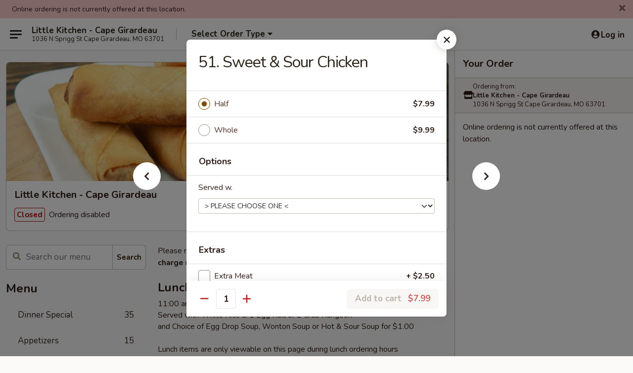

--- FILE ---
content_type: text/html; charset=UTF-8
request_url: https://www.littlekitchenmo.com/order/main/chicken/56-sweet-sour-chicken
body_size: 32635
content:
<!DOCTYPE html>

<html class="no-js css-scroll" lang="en">
	<head>
		<meta charset="utf-8" />
		<meta http-equiv="X-UA-Compatible" content="IE=edge,chrome=1" />

				<title>Little Kitchen - Cape Girardeau | 51. Sweet & Sour Chicken | Chicken</title>
		<meta name="description" content="Order online for delivery and takeout: 51. Sweet &amp; Sour Chicken from Little Kitchen - Cape Girardeau. Serving the best Chinese in Cape Girardeau, MO." />		<meta name="keywords" content="little kitchen, little kitchen cape girardeau, little kitchen menu, cape girardeau chinese delivery, cape girardeau chinese food, cape girardeau chinese restaurants, chinese delivery, best chinese food in cape girardeau, chinese restaurants in cape girardeau, chinese restaurants near me, chinese food near me, cape girardeau chinese takeout" />		<meta name="viewport" content="width=device-width, initial-scale=1.0">

		<meta property="og:type" content="website">
		<meta property="og:title" content="Little Kitchen - Cape Girardeau | 51. Sweet & Sour Chicken | Chicken">
		<meta property="og:description" content="Order online for delivery and takeout: 51. Sweet &amp; Sour Chicken from Little Kitchen - Cape Girardeau. Serving the best Chinese in Cape Girardeau, MO.">

		<meta name="twitter:card" content="summary_large_image">
		<meta name="twitter:title" content="Little Kitchen - Cape Girardeau | 51. Sweet & Sour Chicken | Chicken">
		<meta name="twitter:description" content="Order online for delivery and takeout: 51. Sweet &amp; Sour Chicken from Little Kitchen - Cape Girardeau. Serving the best Chinese in Cape Girardeau, MO.">
					<meta property="og:image" content="https://imagedelivery.net/9lr8zq_Jvl7h6OFWqEi9IA/f731bdc1-ba41-48cc-7767-fc6bad656a00/public" />
			<meta name="twitter:image" content="https://imagedelivery.net/9lr8zq_Jvl7h6OFWqEi9IA/f731bdc1-ba41-48cc-7767-fc6bad656a00/public" />
		
		<meta name="apple-mobile-web-app-status-bar-style" content="black">
		<meta name="mobile-web-app-capable" content="yes">
					<link rel="canonical" href="https://www.littlekitchenmo.com/order/main/chicken/56-sweet-sour-chicken"/>
						<link rel="shortcut icon" href="https://imagedelivery.net/9lr8zq_Jvl7h6OFWqEi9IA/c6c33930-a794-42f6-1332-ae6ff5baf700/public" type="image/png" />
			
		<link type="text/css" rel="stylesheet" href="/min/g=css4.0&amp;1765824511" />
		<link rel="stylesheet" href="//ajax.googleapis.com/ajax/libs/jqueryui/1.10.1/themes/base/minified/jquery-ui.min.css" />
		<link href='//fonts.googleapis.com/css?family=Open+Sans:400italic,400,700' rel='stylesheet' type='text/css' />
		<script src="https://kit.fontawesome.com/a4edb6363d.js" crossorigin="anonymous"></script>

		<style>
								.home_hero, .menu_hero{ background-image: url(https://imagedelivery.net/9lr8zq_Jvl7h6OFWqEi9IA/04a257fd-e3f7-4ff1-56f5-5b3a4ea17200/public); }
					@media
					(-webkit-min-device-pixel-ratio: 1.25),
					(min-resolution: 120dpi){
						/* Retina header*/
						.home_hero, .menu_hero{ background-image: url(https://imagedelivery.net/9lr8zq_Jvl7h6OFWqEi9IA/fde48406-f0a9-4a99-9335-decc394e3800/public); }
					}
															/*body{  } */

					
		</style>

		<style type="text/css">div.menuItem_1775418, li.menuItem_1775418, div.menuItem_1775419, li.menuItem_1775419, div.menuItem_1775420, li.menuItem_1775420, div.menuItem_1775421, li.menuItem_1775421, div.menuItem_1775422, li.menuItem_1775422, div.menuItem_1775423, li.menuItem_1775423, div.menuItem_1775424, li.menuItem_1775424, div.menuItem_1775425, li.menuItem_1775425, div.menuItem_1775426, li.menuItem_1775426, div.menuItem_1775427, li.menuItem_1775427, div.menuItem_1775428, li.menuItem_1775428, div.menuItem_1775429, li.menuItem_1775429, div.menuItem_1775430, li.menuItem_1775430, div.menuItem_1775431, li.menuItem_1775431, div.menuItem_1775432, li.menuItem_1775432, div.menuItem_1776253, li.menuItem_1776253, div.menuItem_1776254, li.menuItem_1776254, div.menuItem_1776255, li.menuItem_1776255, div.menuItem_1776257, li.menuItem_1776257, div.menuItem_1776258, li.menuItem_1776258, div.menuItem_1776260, li.menuItem_1776260, div.menuItem_1776262, li.menuItem_1776262, div.menuItem_1776263, li.menuItem_1776263, div.menuItem_1776264, li.menuItem_1776264, div.menuItem_1776269, li.menuItem_1776269, div.menuItem_1776270, li.menuItem_1776270, div.menuItem_1776271, li.menuItem_1776271, div.menuItem_1776272, li.menuItem_1776272, div.menuItem_1776273, li.menuItem_1776273, div.menuItem_1776274, li.menuItem_1776274 {display:none !important;}</style><script type="text/javascript">window.UNAVAILABLE_MENU_IDS = [1775418,1775419,1775420,1775421,1775422,1775423,1775424,1775425,1775426,1775427,1775428,1775429,1775430,1775431,1775432,1776253,1776254,1776255,1776257,1776258,1776260,1776262,1776263,1776264,1776269,1776270,1776271,1776272,1776273,1776274]</script>
		<script type="text/javascript">
			var UrlTag = "littlekitchencapegirardeau";
			var template = 'defaultv4';
			var formname = 'ordering3';
			var menulink = 'https://www.littlekitchenmo.com/order/main';
			var checkoutlink = 'https://www.littlekitchenmo.com/checkout';
		</script>
		<script>
			/* http://writing.colin-gourlay.com/safely-using-ready-before-including-jquery/ */
			(function(w,d,u){w.readyQ=[];w.bindReadyQ=[];function p(x,y){if(x=="ready"){w.bindReadyQ.push(y);}else{w.readyQ.push(x);}};var a={ready:p,bind:p};w.$=w.jQuery=function(f){if(f===d||f===u){return a}else{p(f)}}})(window,document)
		</script>

		<script type="application/ld+json">{
    "@context": "http://schema.org",
    "@type": "Menu",
    "url": "https://www.littlekitchenmo.com/order/main",
    "mainEntityOfPage": "https://www.littlekitchenmo.com/order/main",
    "inLanguage": "English",
    "name": "Main",
    "description": "Please note: requests for additional items or special preparation may incur an <b>extra charge</b> not calculated on your online order.",
    "hasMenuSection": [
        {
            "@type": "MenuSection",
            "url": "https://www.littlekitchenmo.com/order/main/chicken",
            "name": "Chicken",
            "description": "with White Rice",
            "hasMenuItem": [
                {
                    "@type": "MenuItem",
                    "name": "51. Sweet & Sour Chicken",
                    "url": "https://www.littlekitchenmo.com/order/main/chicken/56-sweet-sour-chicken"
                }
            ]
        }
    ]
}</script>
<!-- Google Tag Manager -->
<script>
	window.dataLayer = window.dataLayer || [];
	let data = {
		account: 'littlekitchencapegirardeau',
		context: 'direct',
		templateVersion: 4,
		rid: 66	}
		dataLayer.push(data);
	(function(w,d,s,l,i){w[l]=w[l]||[];w[l].push({'gtm.start':
		new Date().getTime(),event:'gtm.js'});var f=d.getElementsByTagName(s)[0],
		j=d.createElement(s),dl=l!='dataLayer'?'&l='+l:'';j.async=true;j.src=
		'https://www.googletagmanager.com/gtm.js?id='+i+dl;f.parentNode.insertBefore(j,f);
		})(window,document,'script','dataLayer','GTM-K9P93M');

	function gtag() { dataLayer.push(arguments); }
</script>

			<script async src="https://www.googletagmanager.com/gtag/js?id=G-R10Y2W8NJP"></script>
	
	<script>
		
		gtag('js', new Date());

		
					gtag('config', "G-R10Y2W8NJP");
			</script>
		<link href="https://fonts.googleapis.com/css?family=Open+Sans:400,600,700|Nunito:400,700" rel="stylesheet" />
	</head>

	<body
		data-event-on:customer_registered="window.location.reload()"
		data-event-on:customer_logged_in="window.location.reload()"
		data-event-on:customer_logged_out="window.location.reload()"
	>
		<a class="skip-to-content-link" href="#main">Skip to content</a>
				<!-- Google Tag Manager (noscript) -->
		<noscript><iframe src="https://www.googletagmanager.com/ns.html?id=GTM-K9P93M" height="0" width="0" style="display:none;visibility:hidden"></iframe></noscript>
		<!-- End Google Tag Manager (noscript) -->
						<!-- wrapper starts -->
		<div class="wrapper">
			<div style="grid-area: header-announcements">
				<div id="upgradeBrowserBanner" class="alert alert-warning mb-0 rounded-0 py-4" style="display:none;">
	<div class="alert-icon"><i class="fas fa-warning" aria-hidden="true"></i></div>
	<div>
		<strong>We're sorry, but the Web browser you are using is not supported.</strong> <br/> Please upgrade your browser or try a different one to use this Website. Supported browsers include:<br/>
		<ul class="list-unstyled">
			<li class="mt-2"><a href="https://www.google.com/chrome" target="_blank" class="simple-link"><i class="fab fa-chrome"></i> Chrome</a></li>
			<li class="mt-2"><a href="https://www.mozilla.com/firefox/upgrade.html" target="_blank" class="simple-link"><i class="fab fa-firefox"></i> Firefox</a></li>
			<li class="mt-2"><a href="https://www.microsoft.com/en-us/windows/microsoft-edge" target="_blank" class="simple-link"><i class="fab fa-edge"></i> Edge</a></li>
			<li class="mt-2"><a href="http://www.apple.com/safari/" target="_blank" class="simple-link"><i class="fab fa-safari"></i> Safari</a></li>
		</ul>
	</div>
</div>
<script>
	var ua = navigator.userAgent;
	var match = ua.match(/Firefox\/([0-9]+)\./);
	var firefoxVersion = match ? parseInt(match[1]) : 1000;
	var match = ua.match(/Chrome\/([0-9]+)\./);
	var chromeVersion = match ? parseInt(match[1]) : 1000;
	var isIE = ua.indexOf('MSIE') > -1 || ua.indexOf('Trident') > -1;
	var upgradeBrowserBanner = document.getElementById('upgradeBrowserBanner');
	var isMatchesSupported = typeof(upgradeBrowserBanner.matches)!="undefined";
	var isEntriesSupported = typeof(Object.entries)!="undefined";
	//Safari version is verified with isEntriesSupported
	if (isIE || !isMatchesSupported || !isEntriesSupported || firefoxVersion <= 46 || chromeVersion <= 53) {
		upgradeBrowserBanner.style.display = 'flex';
	}
</script>				
				<!-- get closed sign if applicable. -->
									<div class="header-opensign" style="background-color:#fecece; font-size: .875em">
						Online ordering is not currently offered at this location.						<span href="#" role="button" class="close"><i class="fas fa-times fa-xs"></i></span>
					</div>
				
				
							</div>

						<div class="headerAndWtype" style="grid-area: header">
				<!-- Header Starts -->
				<header class="header">
										<div class="d-flex flex-column align-items-start flex-md-row align-items-md-center">
												<div class="logo_name_alt flex-shrink-0 d-flex align-items-center align-self-stretch pe-6 pe-md-0">
							
	<button
		type="button"
		class="eds_button btn btn-outline eds_button--shape-default eds_menu_button"
		data-bs-toggle="offcanvas" data-bs-target="#side-menu" aria-controls="side-menu" aria-label="Main menu"	><span aria-hidden="true"></span> <span aria-hidden="true"></span> <span aria-hidden="true"></span></button>

	
							<div class="d-flex flex-column align-items-center mx-auto align-items-md-start mx-md-0">
								<a
									class="eds-display-text-title-xs text-truncate title-container"
									href="https://www.littlekitchenmo.com"
								>
									Little Kitchen - Cape Girardeau								</a>

																	<span class="eds-copy-text-s-regular text-center text-md-start address-container" title="1036 N Sprigg St Cape Girardeau, MO 63701">
										1036 N Sprigg St Cape Girardeau, MO 63701									</span>
															</div>
						</div>

																			<div class="eds-display-text-title-s d-none d-md-block border-start mx-4" style="width: 0">&nbsp;</div>

							<div class="header_order_options d-flex align-items-center  w-100 p-2p5 p-md-0">
																<div class="what">
									<button
	type="button"
	class="border-0 bg-transparent text-start"
	data-bs-toggle="modal"
	data-bs-target="#modal-order-options"
	aria-expanded="false"
	style="min-height: 44px"
>
	<div class="d-flex align-items-baseline gap-2">
		<div class="otype-name-label eds-copy-text-l-bold text-truncate" style="flex: 1" data-order-type-label>
			Select Order Type		</div>

		<i class="fa fa-fw fa-caret-down"></i>
	</div>

	<div
		class="otype-picker-label otype-address-label eds-interface-text-m-regular text-truncate hidden"
	>
			</div>
</button>

<script>
	$(function() {
		var $autoCompleteInputs = $('[data-autocomplete-address]');
		if ($autoCompleteInputs && $autoCompleteInputs.length) {
			$autoCompleteInputs.each(function() {
				let $input = $(this);
				let $deliveryAddressContainer = $input.parents('.deliveryAddressContainer').first();
				$input.autocomplete({
					source   : addressAC,
					minLength: 3,
					delay    : 300,
					select   : function(event, ui) {
						$.getJSON('/' + UrlTag + '/?form=addresslookup', {
							id: ui.item.id,
						}, function(data) {
							let location = data
							if (location.address.street.endsWith('Trl')) {
								location.address.street = location.address.street.replace('Trl', 'Trail')
							}
							let autoCompleteSuccess = $input.data('autocomplete-success');
							if (autoCompleteSuccess) {
								let autoCompleteSuccessFunction = window[autoCompleteSuccess];
								if (typeof autoCompleteSuccessFunction == "function") {
									autoCompleteSuccessFunction(location);
								}
							}

							let address = location.address

							$('#add-address-city, [data-autocompleted-city]').val(address.city)
							$('#add-address-state, [data-autocompleted-state]').val(address.stateCode)
							$('#add-address-zip, [data-autocompleted-zip]').val(address.postalCode)
							$('#add-address-latitude, [data-autocompleted-latitude]').val(location.position.lat)
							$('#add-address-longitude, [data-autocompleted-longitude]').val(location.position.lng)
							let streetAddress = (address.houseNumber || '') + ' ' + (address.street || '');
							$('#street-address-1, [data-autocompleted-street-address]').val(streetAddress)
							validateAddress($deliveryAddressContainer);
						})
					},
				})
				$input.attr('autocomplete', 'street-address')
			});
		}

		// autocomplete using Address autocomplete
		// jquery autocomplete needs 2 fields: title and value
		// id holds the LocationId which can be used at a later stage to get the coordinate of the selected choice
		function addressAC(query, callback) {
			//we don't actually want to search until they've entered the street number and at least one character
			words = query.term.trim().split(' ')
			if (words.length < 2) {
				return false
			}

			$.getJSON('/' + UrlTag + '/?form=addresssuggest', { q: query.term }, function(data) {
				var addresses = data.items
				addresses = addresses.map(addr => {
					if ((addr.address.label || '').endsWith('Trl')) {
						addr.address.label = addr.address.label.replace('Trl', 'Trail')
					}
					let streetAddress = (addr.address.label || '')
					return {
						label: streetAddress,
						value: streetAddress,
						id   : addr.id,
					}
				})

				return callback(addresses)
			})
		}

				$('[data-address-from-current-loc]').on('click', function(e) {
			let $streetAddressContainer = $(this).parents('.street-address-container').first();
			let $deliveryAddressContainer = $(this).parents('.deliveryAddressContainer').first();
			e.preventDefault();
			if(navigator.geolocation) {
				navigator.geolocation.getCurrentPosition(position => {
					$.getJSON('/' + UrlTag + '/?form=addresssuggest', {
						at: position.coords.latitude + "," + position.coords.longitude
					}, function(data) {
						let location = data.items[0];
						let address = location.address
						$streetAddressContainer.find('.input-street-address').val((address.houseNumber ? address.houseNumber : '') + ' ' + (address.street ? address.street : ''));
						$('#add-address-city').val(address.city ? address.city : '');
						$('#add-address-state').val(address.state ? address.state : '');
						$('#add-address-zip').val(address.postalCode ? address.postalCode : '');
						$('#add-address-latitude').val(location.position.lat ? location.position.lat : '');
						$('#add-address-longitude').val(location.position.lng ? location.position.lng : '');
						validateAddress($deliveryAddressContainer, 0);
					});
				});
			} else {
				alert("Geolocation is not supported by this browser!");
			}
		});
	});

	function autoCompleteSuccess(location)
	{
		if (location && location.address) {
			let address = location.address

			let streetAddress = (address.houseNumber || '') + ' ' + (address.street || '');
			$.ajax({
				url: '/' + UrlTag + '/?form=saveformfields',
				data: {
					'param_full~address_s_n_255': streetAddress + ', ' + address.city + ', ' + address.state,
					'param_street~address_s_n_255': streetAddress,
					'param_city_s_n_90': address.city,
					'param_state_s_n_2': address.state,
					'param_zip~code_z_n_10': address.postalCode,
				}
			});
		}
	}
</script>
								</div>

																							</div>
						
												<div class="position-absolute top-0 end-0 pe-2 py-2p5">
							
	<div id="login-status" >
					
	<button
		type="button"
		class="eds_button btn btn-outline eds_button--shape-default px-2 text-nowrap"
		aria-label="Log in" style="color: currentColor" data-bs-toggle="modal" data-bs-target="#login-modal"	><i
		class="eds_icon fa fa-lg fa-fw fa-user-circle d-block d-lg-none"
		style="font-family: &quot;Font Awesome 5 Pro&quot;; "	></i>

	 <div class="d-none d-lg-flex align-items-baseline gap-2">
	<i
		class="eds_icon fa fa-fw fa-user-circle"
		style="font-family: &quot;Font Awesome 5 Pro&quot;; "	></i>

	<div class="profile-container text-truncate">Log in</div></div></button>

				</div>

							</div>
					</div>

															
	<aside		data-eds-id="69479e150e28e"
		class="eds_side_menu offcanvas offcanvas-start text-dark "
		tabindex="-1"
				id="side-menu" data-event-on:menu_selected="this.dispatchEvent(new CustomEvent('eds.hide'))" data-event-on:category_selected="this.dispatchEvent(new CustomEvent('eds.hide'))"	>
		
		<div class="eds_side_menu-body offcanvas-body d-flex flex-column p-0 css-scroll">
										<div
					class="eds_side_menu-close position-absolute top-0 end-0 pt-3 pe-3 "
					style="z-index: 1"
				>
					
	<button
		type="button"
		class="eds_button btn btn-outline-secondary eds_button--shape-circle"
		data-bs-dismiss="offcanvas" data-bs-target="[data-eds-id=&quot;69479e150e28e&quot;]" aria-label="Close"	><i
		class="eds_icon fa fa-fw fa-close"
		style="font-family: &quot;Font Awesome 5 Pro&quot;; "	></i></button>

					</div>
			
			<div class="restaurant-info border-bottom border-light p-3">
							<p class="eds-display-text-title-xs mb-0 me-2 pe-4">Little Kitchen - Cape Girardeau</p>

			<div class="eds-copy-text-s-regular me-2 pe-4">
			1036 N Sprigg St Cape Girardeau, MO 63701		</div>
						</div>

																	
	<div class="border-bottom border-light p-3">
		
		
			<details
				class="eds_list eds_list--border-none" open				data-menu-id="14177"
									data-event-on:document_ready="this.open = localStorage.getItem('menu-open-14177') !== 'false'"
										onclick="localStorage.setItem('menu-open-14177', !this.open)"
							>
									<summary class="eds-copy-text-l-regular list-unstyled rounded-3 mb-1 " tabindex="0">
						<h2 class="eds-display-text-title-m m-0 p-0">
															
	<i
		class="eds_icon fas fa-fw fa-chevron-right"
		style="font-family: &quot;Font Awesome 5 Pro&quot;; "	></i>

															Menu
						</h2>
					</summary>
										<div class="mb-3"></div>
				
																		
									<a
						class="eds_list-item eds-copy-text-l-regular list-unstyled rounded-3 mb-1 px-3 px-lg-4 py-2p5 d-flex "
						data-event-on:category_pinned="(category) => $(this).toggleClass('active', category.id === '181132')"
						href="https://www.littlekitchenmo.com/order/main/dinner-special"
						onclick="if (!event.ctrlKey) {
							const currentMenuIsActive = true || $(this).closest('details').find('summary').hasClass('active');
							if (currentMenuIsActive) {
								app.event.emit('category_selected', { id: '181132' });
							} else {
								app.event.emit('menu_selected', { menu_id: '14177', menu_description: &quot;Please note: requests for additional items or special preparation may incur an &lt;b&gt;extra charge&lt;\/b&gt; not calculated on your online order.&quot;, category_id: '181132' });
							}
															return false;
													}"
					>
						Dinner Special													<span class="ms-auto">35</span>
											</a>
									<a
						class="eds_list-item eds-copy-text-l-regular list-unstyled rounded-3 mb-1 px-3 px-lg-4 py-2p5 d-flex "
						data-event-on:category_pinned="(category) => $(this).toggleClass('active', category.id === '181117')"
						href="https://www.littlekitchenmo.com/order/main/appetizers"
						onclick="if (!event.ctrlKey) {
							const currentMenuIsActive = true || $(this).closest('details').find('summary').hasClass('active');
							if (currentMenuIsActive) {
								app.event.emit('category_selected', { id: '181117' });
							} else {
								app.event.emit('menu_selected', { menu_id: '14177', menu_description: &quot;Please note: requests for additional items or special preparation may incur an &lt;b&gt;extra charge&lt;\/b&gt; not calculated on your online order.&quot;, category_id: '181117' });
							}
															return false;
													}"
					>
						Appetizers													<span class="ms-auto">15</span>
											</a>
									<a
						class="eds_list-item eds-copy-text-l-regular list-unstyled rounded-3 mb-1 px-3 px-lg-4 py-2p5 d-flex "
						data-event-on:category_pinned="(category) => $(this).toggleClass('active', category.id === '181118')"
						href="https://www.littlekitchenmo.com/order/main/soup"
						onclick="if (!event.ctrlKey) {
							const currentMenuIsActive = true || $(this).closest('details').find('summary').hasClass('active');
							if (currentMenuIsActive) {
								app.event.emit('category_selected', { id: '181118' });
							} else {
								app.event.emit('menu_selected', { menu_id: '14177', menu_description: &quot;Please note: requests for additional items or special preparation may incur an &lt;b&gt;extra charge&lt;\/b&gt; not calculated on your online order.&quot;, category_id: '181118' });
							}
															return false;
													}"
					>
						Soup													<span class="ms-auto">6</span>
											</a>
									<a
						class="eds_list-item eds-copy-text-l-regular list-unstyled rounded-3 mb-1 px-3 px-lg-4 py-2p5 d-flex "
						data-event-on:category_pinned="(category) => $(this).toggleClass('active', category.id === '181119')"
						href="https://www.littlekitchenmo.com/order/main/fried-rice"
						onclick="if (!event.ctrlKey) {
							const currentMenuIsActive = true || $(this).closest('details').find('summary').hasClass('active');
							if (currentMenuIsActive) {
								app.event.emit('category_selected', { id: '181119' });
							} else {
								app.event.emit('menu_selected', { menu_id: '14177', menu_description: &quot;Please note: requests for additional items or special preparation may incur an &lt;b&gt;extra charge&lt;\/b&gt; not calculated on your online order.&quot;, category_id: '181119' });
							}
															return false;
													}"
					>
						Fried Rice													<span class="ms-auto">10</span>
											</a>
									<a
						class="eds_list-item eds-copy-text-l-regular list-unstyled rounded-3 mb-1 px-3 px-lg-4 py-2p5 d-flex "
						data-event-on:category_pinned="(category) => $(this).toggleClass('active', category.id === '181120')"
						href="https://www.littlekitchenmo.com/order/main/lo-mein"
						onclick="if (!event.ctrlKey) {
							const currentMenuIsActive = true || $(this).closest('details').find('summary').hasClass('active');
							if (currentMenuIsActive) {
								app.event.emit('category_selected', { id: '181120' });
							} else {
								app.event.emit('menu_selected', { menu_id: '14177', menu_description: &quot;Please note: requests for additional items or special preparation may incur an &lt;b&gt;extra charge&lt;\/b&gt; not calculated on your online order.&quot;, category_id: '181120' });
							}
															return false;
													}"
					>
						Lo Mein													<span class="ms-auto">7</span>
											</a>
									<a
						class="eds_list-item eds-copy-text-l-regular list-unstyled rounded-3 mb-1 px-3 px-lg-4 py-2p5 d-flex "
						data-event-on:category_pinned="(category) => $(this).toggleClass('active', category.id === '181121')"
						href="https://www.littlekitchenmo.com/order/main/mei-fun"
						onclick="if (!event.ctrlKey) {
							const currentMenuIsActive = true || $(this).closest('details').find('summary').hasClass('active');
							if (currentMenuIsActive) {
								app.event.emit('category_selected', { id: '181121' });
							} else {
								app.event.emit('menu_selected', { menu_id: '14177', menu_description: &quot;Please note: requests for additional items or special preparation may incur an &lt;b&gt;extra charge&lt;\/b&gt; not calculated on your online order.&quot;, category_id: '181121' });
							}
															return false;
													}"
					>
						Mei Fun													<span class="ms-auto">7</span>
											</a>
									<a
						class="eds_list-item eds-copy-text-l-regular list-unstyled rounded-3 mb-1 px-3 px-lg-4 py-2p5 d-flex "
						data-event-on:category_pinned="(category) => $(this).toggleClass('active', category.id === '181122')"
						href="https://www.littlekitchenmo.com/order/main/egg-foo-young"
						onclick="if (!event.ctrlKey) {
							const currentMenuIsActive = true || $(this).closest('details').find('summary').hasClass('active');
							if (currentMenuIsActive) {
								app.event.emit('category_selected', { id: '181122' });
							} else {
								app.event.emit('menu_selected', { menu_id: '14177', menu_description: &quot;Please note: requests for additional items or special preparation may incur an &lt;b&gt;extra charge&lt;\/b&gt; not calculated on your online order.&quot;, category_id: '181122' });
							}
															return false;
													}"
					>
						Egg Foo Young													<span class="ms-auto">6</span>
											</a>
									<a
						class="eds_list-item eds-copy-text-l-regular list-unstyled rounded-3 mb-1 px-3 px-lg-4 py-2p5 d-flex active"
						data-event-on:category_pinned="(category) => $(this).toggleClass('active', category.id === '181124')"
						href="https://www.littlekitchenmo.com/order/main/chicken"
						onclick="if (!event.ctrlKey) {
							const currentMenuIsActive = true || $(this).closest('details').find('summary').hasClass('active');
							if (currentMenuIsActive) {
								app.event.emit('category_selected', { id: '181124' });
							} else {
								app.event.emit('menu_selected', { menu_id: '14177', menu_description: &quot;Please note: requests for additional items or special preparation may incur an &lt;b&gt;extra charge&lt;\/b&gt; not calculated on your online order.&quot;, category_id: '181124' });
							}
															return false;
													}"
					>
						Chicken													<span class="ms-auto">19</span>
											</a>
									<a
						class="eds_list-item eds-copy-text-l-regular list-unstyled rounded-3 mb-1 px-3 px-lg-4 py-2p5 d-flex "
						data-event-on:category_pinned="(category) => $(this).toggleClass('active', category.id === '181125')"
						href="https://www.littlekitchenmo.com/order/main/pork"
						onclick="if (!event.ctrlKey) {
							const currentMenuIsActive = true || $(this).closest('details').find('summary').hasClass('active');
							if (currentMenuIsActive) {
								app.event.emit('category_selected', { id: '181125' });
							} else {
								app.event.emit('menu_selected', { menu_id: '14177', menu_description: &quot;Please note: requests for additional items or special preparation may incur an &lt;b&gt;extra charge&lt;\/b&gt; not calculated on your online order.&quot;, category_id: '181125' });
							}
															return false;
													}"
					>
						Pork													<span class="ms-auto">5</span>
											</a>
									<a
						class="eds_list-item eds-copy-text-l-regular list-unstyled rounded-3 mb-1 px-3 px-lg-4 py-2p5 d-flex "
						data-event-on:category_pinned="(category) => $(this).toggleClass('active', category.id === '181126')"
						href="https://www.littlekitchenmo.com/order/main/beef"
						onclick="if (!event.ctrlKey) {
							const currentMenuIsActive = true || $(this).closest('details').find('summary').hasClass('active');
							if (currentMenuIsActive) {
								app.event.emit('category_selected', { id: '181126' });
							} else {
								app.event.emit('menu_selected', { menu_id: '14177', menu_description: &quot;Please note: requests for additional items or special preparation may incur an &lt;b&gt;extra charge&lt;\/b&gt; not calculated on your online order.&quot;, category_id: '181126' });
							}
															return false;
													}"
					>
						Beef													<span class="ms-auto">9</span>
											</a>
									<a
						class="eds_list-item eds-copy-text-l-regular list-unstyled rounded-3 mb-1 px-3 px-lg-4 py-2p5 d-flex "
						data-event-on:category_pinned="(category) => $(this).toggleClass('active', category.id === '181127')"
						href="https://www.littlekitchenmo.com/order/main/shrimp"
						onclick="if (!event.ctrlKey) {
							const currentMenuIsActive = true || $(this).closest('details').find('summary').hasClass('active');
							if (currentMenuIsActive) {
								app.event.emit('category_selected', { id: '181127' });
							} else {
								app.event.emit('menu_selected', { menu_id: '14177', menu_description: &quot;Please note: requests for additional items or special preparation may incur an &lt;b&gt;extra charge&lt;\/b&gt; not calculated on your online order.&quot;, category_id: '181127' });
							}
															return false;
													}"
					>
						Shrimp													<span class="ms-auto">9</span>
											</a>
									<a
						class="eds_list-item eds-copy-text-l-regular list-unstyled rounded-3 mb-1 px-3 px-lg-4 py-2p5 d-flex "
						data-event-on:category_pinned="(category) => $(this).toggleClass('active', category.id === '181129')"
						href="https://www.littlekitchenmo.com/order/main/tofu-bean-curd-dishes"
						onclick="if (!event.ctrlKey) {
							const currentMenuIsActive = true || $(this).closest('details').find('summary').hasClass('active');
							if (currentMenuIsActive) {
								app.event.emit('category_selected', { id: '181129' });
							} else {
								app.event.emit('menu_selected', { menu_id: '14177', menu_description: &quot;Please note: requests for additional items or special preparation may incur an &lt;b&gt;extra charge&lt;\/b&gt; not calculated on your online order.&quot;, category_id: '181129' });
							}
															return false;
													}"
					>
						Tofu (Bean Curd) Dishes													<span class="ms-auto">6</span>
											</a>
									<a
						class="eds_list-item eds-copy-text-l-regular list-unstyled rounded-3 mb-1 px-3 px-lg-4 py-2p5 d-flex "
						data-event-on:category_pinned="(category) => $(this).toggleClass('active', category.id === '181130')"
						href="https://www.littlekitchenmo.com/order/main/special-steamed-menu"
						onclick="if (!event.ctrlKey) {
							const currentMenuIsActive = true || $(this).closest('details').find('summary').hasClass('active');
							if (currentMenuIsActive) {
								app.event.emit('category_selected', { id: '181130' });
							} else {
								app.event.emit('menu_selected', { menu_id: '14177', menu_description: &quot;Please note: requests for additional items or special preparation may incur an &lt;b&gt;extra charge&lt;\/b&gt; not calculated on your online order.&quot;, category_id: '181130' });
							}
															return false;
													}"
					>
						Special Steamed Menu													<span class="ms-auto">5</span>
											</a>
									<a
						class="eds_list-item eds-copy-text-l-regular list-unstyled rounded-3 mb-1 px-3 px-lg-4 py-2p5 d-flex "
						data-event-on:category_pinned="(category) => $(this).toggleClass('active', category.id === '181131')"
						href="https://www.littlekitchenmo.com/order/main/chefs-special"
						onclick="if (!event.ctrlKey) {
							const currentMenuIsActive = true || $(this).closest('details').find('summary').hasClass('active');
							if (currentMenuIsActive) {
								app.event.emit('category_selected', { id: '181131' });
							} else {
								app.event.emit('menu_selected', { menu_id: '14177', menu_description: &quot;Please note: requests for additional items or special preparation may incur an &lt;b&gt;extra charge&lt;\/b&gt; not calculated on your online order.&quot;, category_id: '181131' });
							}
															return false;
													}"
					>
						Chef's Special													<span class="ms-auto">14</span>
											</a>
									<a
						class="eds_list-item eds-copy-text-l-regular list-unstyled rounded-3 mb-1 px-3 px-lg-4 py-2p5 d-flex "
						data-event-on:category_pinned="(category) => $(this).toggleClass('active', category.id === '227238')"
						href="https://www.littlekitchenmo.com/order/main/st-paul-sandwich"
						onclick="if (!event.ctrlKey) {
							const currentMenuIsActive = true || $(this).closest('details').find('summary').hasClass('active');
							if (currentMenuIsActive) {
								app.event.emit('category_selected', { id: '227238' });
							} else {
								app.event.emit('menu_selected', { menu_id: '14177', menu_description: &quot;Please note: requests for additional items or special preparation may incur an &lt;b&gt;extra charge&lt;\/b&gt; not calculated on your online order.&quot;, category_id: '227238' });
							}
															return false;
													}"
					>
						St. Paul Sandwich													<span class="ms-auto">2</span>
											</a>
									<a
						class="eds_list-item eds-copy-text-l-regular list-unstyled rounded-3 mb-1 px-3 px-lg-4 py-2p5 d-flex "
						data-event-on:category_pinned="(category) => $(this).toggleClass('active', category.id === '251381')"
						href="https://www.littlekitchenmo.com/order/main/catering"
						onclick="if (!event.ctrlKey) {
							const currentMenuIsActive = true || $(this).closest('details').find('summary').hasClass('active');
							if (currentMenuIsActive) {
								app.event.emit('category_selected', { id: '251381' });
							} else {
								app.event.emit('menu_selected', { menu_id: '14177', menu_description: &quot;Please note: requests for additional items or special preparation may incur an &lt;b&gt;extra charge&lt;\/b&gt; not calculated on your online order.&quot;, category_id: '251381' });
							}
															return false;
													}"
					>
						Catering													<span class="ms-auto">22</span>
											</a>
									<a
						class="eds_list-item eds-copy-text-l-regular list-unstyled rounded-3 mb-1 px-3 px-lg-4 py-2p5 d-flex "
						data-event-on:category_pinned="(category) => $(this).toggleClass('active', category.id === '181134')"
						href="https://www.littlekitchenmo.com/order/main/side-order"
						onclick="if (!event.ctrlKey) {
							const currentMenuIsActive = true || $(this).closest('details').find('summary').hasClass('active');
							if (currentMenuIsActive) {
								app.event.emit('category_selected', { id: '181134' });
							} else {
								app.event.emit('menu_selected', { menu_id: '14177', menu_description: &quot;Please note: requests for additional items or special preparation may incur an &lt;b&gt;extra charge&lt;\/b&gt; not calculated on your online order.&quot;, category_id: '181134' });
							}
															return false;
													}"
					>
						Side Order													<span class="ms-auto">3</span>
											</a>
									<a
						class="eds_list-item eds-copy-text-l-regular list-unstyled rounded-3 mb-1 px-3 px-lg-4 py-2p5 d-flex "
						data-event-on:category_pinned="(category) => $(this).toggleClass('active', category.id === '181135')"
						href="https://www.littlekitchenmo.com/order/main/beverage"
						onclick="if (!event.ctrlKey) {
							const currentMenuIsActive = true || $(this).closest('details').find('summary').hasClass('active');
							if (currentMenuIsActive) {
								app.event.emit('category_selected', { id: '181135' });
							} else {
								app.event.emit('menu_selected', { menu_id: '14177', menu_description: &quot;Please note: requests for additional items or special preparation may incur an &lt;b&gt;extra charge&lt;\/b&gt; not calculated on your online order.&quot;, category_id: '181135' });
							}
															return false;
													}"
					>
						Beverage													<span class="ms-auto">3</span>
											</a>
							</details>
		
			</div>

						
																	<nav>
							<ul class="eds_list eds_list--border-none border-bottom">
	<li class="eds_list-item">
		<a class="d-block p-3 " href="https://www.littlekitchenmo.com">
			Home		</a>
	</li>

		
					<li class="eds_list-item">
					<a class="d-block p-3 " href="https://www.littlekitchenmo.com/page/delivery-info" >
						Delivery Info					</a>
				</li>
			
			<li class="eds_list-item">
			<a class="d-block p-3 " href="https://www.littlekitchenmo.com/locationinfo">
				Location &amp; Hours			</a>
		</li>
	
	<li class="eds_list-item">
		<a class="d-block p-3 " href="https://www.littlekitchenmo.com/contact">
			Contact
		</a>
	</li>
</ul>
						</nav>

												<div class="eds-copy-text-s-regular p-3 d-lg-none">
							
<ul class="list-unstyled d-flex gap-2">
						<li><a href="https://www.yelp.com/biz/little-kitchen-cape-girardeau" target="new" aria-label="Opens in new tab" title="Opens in new tab" class="icon" title="Yelp"><i class="fab fa-yelp"></i><span class="sr-only">Yelp</span></a></li>
									<li><a href="https://www.tripadvisor.com/Restaurant_Review-g44207-d11812882-Reviews-Little_Kitchen-Cape_Girardeau_Missouri.html" target="new" aria-label="Opens in new tab" title="Opens in new tab" class="icon" title="TripAdvisor"><i class="fak fa-tripadvisor"></i><span class="sr-only">TripAdvisor</span></a></li>
				</ul>

<div><a href="http://chinesemenuonline.com">&copy; 2025 Online Ordering by Chinese Menu Online</a></div>
	<div>Discover the best Chinese restaurants with <a href="https://www.springroll.com" target="_blank" title="Opens in new tab" aria-label="Opens in new tab">Springroll</a></div>

<ul class="list-unstyled mb-0 pt-3">
	<li><a href="https://www.littlekitchenmo.com/reportbug">Technical Support</a></li>
	<li><a href="https://www.littlekitchenmo.com/privacy">Privacy Policy</a></li>
	<li><a href="https://www.littlekitchenmo.com/tos">Terms of Service</a></li>
	<li><a href="https://www.littlekitchenmo.com/accessibility">Accessibility</a></li>
</ul>

This site is protected by reCAPTCHA and the Google <a href="https://policies.google.com/privacy">Privacy Policy</a> and <a href="https://policies.google.com/terms">Terms of Service</a> apply.
						</div>		</div>

		<script>
		{
			const container = document.querySelector('[data-eds-id="69479e150e28e"]');

						['show', 'hide', 'toggle', 'dispose'].forEach((eventName) => {
				container.addEventListener(`eds.${eventName}`, (e) => {
					bootstrap.Offcanvas.getOrCreateInstance(container)[eventName](
						...(Array.isArray(e.detail) ? e.detail : [e.detail])
					);
				});
			});
		}
		</script>
	</aside>

					</header>
			</div>

										<div class="container p-0" style="grid-area: hero">
					<section class="hero">
												<div class="menu_hero backbgbox position-relative" role="img" aria-label="Image of food offered at the restaurant">
									<div class="logo">
		<a class="logo-image" href="https://www.littlekitchenmo.com">
			<img
				src="https://imagedelivery.net/9lr8zq_Jvl7h6OFWqEi9IA/f731bdc1-ba41-48cc-7767-fc6bad656a00/public"
				srcset="https://imagedelivery.net/9lr8zq_Jvl7h6OFWqEi9IA/f731bdc1-ba41-48cc-7767-fc6bad656a00/public 1x, https://imagedelivery.net/9lr8zq_Jvl7h6OFWqEi9IA/f731bdc1-ba41-48cc-7767-fc6bad656a00/public 2x"				alt="Home"
			/>
		</a>
	</div>
						</div>

													<div class="p-3">
								<div class="pb-1">
									<h1 role="heading" aria-level="2" class="eds-display-text-title-s m-0 p-0">Little Kitchen - Cape Girardeau</h1>
																	</div>

								<div class="d-sm-flex align-items-baseline">
																			<div class="mt-2">
											
	<span
		class="eds_label eds_label--variant-error eds-interface-text-m-bold me-1 text-nowrap"
			>
		Closed	</span>

	Ordering disabled										</div>
									
									<div class="d-flex gap-2 ms-sm-auto mt-2">
																					
					<a
				class="eds_button btn btn-outline-secondary btn-sm col text-nowrap"
				href="https://www.littlekitchenmo.com/locationinfo?lid=11260"
							>
				
	<i
		class="eds_icon fa fa-fw fa-info-circle"
		style="font-family: &quot;Font Awesome 5 Pro&quot;; "	></i>

	 Store info
			</a>
		
												
																					
		<a
			class="eds_button btn btn-outline-secondary btn-sm col d-lg-none text-nowrap"
			href="tel:(573) 803-0955"
					>
			
	<i
		class="eds_icon fa fa-fw fa-phone"
		style="font-family: &quot;Font Awesome 5 Pro&quot;; transform: scale(-1, 1); "	></i>

	 Call us
		</a>

												
																			</div>
								</div>
							</div>
											</section>
				</div>
			
						
										<div
					class="fixed_submit d-lg-none hidden pwa-pb-md-down"
					data-event-on:cart_updated="({ items }) => $(this).toggleClass('hidden', !items)"
				>
					<div
						data-async-on-event="order_type_updated, cart_updated"
						data-async-action="https://www.littlekitchenmo.com//ajax/?form=minimum_order_value_warning&component=add_more"
						data-async-method="get"
					>
											</div>

					<div class="p-3">
						<button class="btn btn-primary btn-lg w-100" onclick="app.event.emit('show_cart')">
							View cart							<span
								class="eds-interface-text-m-regular"
								data-event-on:cart_updated="({ items, subtotal }) => {
									$(this).text(`(${items} ${items === 1 ? 'item' : 'items'}, ${subtotal})`);
								}"
							>
								(0 items, $0.00)
							</span>
						</button>
					</div>
				</div>
			
									<!-- Header ends -->
<main class="main_content menucategory_page pb-5" id="main">
	<div class="container">
		
		<div class="row menu_wrapper menu_category_wrapper menu_wrapper--no-menu-tabs">
			<section class="col-xl-4 d-none d-xl-block">
				
				<div id="location-menu" data-event-on:menu_items_loaded="$(this).stickySidebar('updateSticky')">
					
		<form
			method="GET"
			role="search"
			action="https://www.littlekitchenmo.com/search"
			class="d-none d-xl-block mb-4"			novalidate
			onsubmit="if (!this.checkValidity()) event.preventDefault()"
		>
			<div class="position-relative">
				
	<label
		data-eds-id="69479e150f8e0"
		class="eds_formfield eds_formfield--size-large eds_formfield--variant-primary eds-copy-text-m-regular w-100"
		class="w-100"	>
		
		<div class="position-relative d-flex flex-column">
							<div class="eds_formfield-error eds-interface-text-m-bold" style="order: 1000"></div>
			
							<div class="eds_formfield-icon">
					<i
		class="eds_icon fa fa-fw fa-search"
		style="font-family: &quot;Font Awesome 5 Pro&quot;; "	></i>				</div>
										<input
					type="search"
					class="eds-copy-text-l-regular  "
										placeholder="Search our menu" name="search" autocomplete="off" spellcheck="false" value="" required aria-label="Search our menu" style="padding-right: 4.5rem; padding-left: 2.5rem;"				/>

				
							
			
	<i
		class="eds_icon fa fa-fw eds_formfield-validation"
		style="font-family: &quot;Font Awesome 5 Pro&quot;; "	></i>

	
					</div>

		
		<script>
		{
			const container = document.querySelector('[data-eds-id="69479e150f8e0"]');
			const input = container.querySelector('input, textarea, select');
			const error = container.querySelector('.eds_formfield-error');

			
						input.addEventListener('eds.validation.reset', () => {
				input.removeAttribute('data-validation');
				input.setCustomValidity('');
				error.innerHTML = '';
			});

						input.addEventListener('eds.validation.hide', () => {
				input.removeAttribute('data-validation');
			});

						input.addEventListener('eds.validation.success', (e) => {
				input.setCustomValidity('');
				input.setAttribute('data-validation', '');
				error.innerHTML = '';
			});

						input.addEventListener('eds.validation.warning', (e) => {
				input.setCustomValidity('');
				input.setAttribute('data-validation', '');
				error.innerHTML = e.detail;
			});

						input.addEventListener('eds.validation.error', (e) => {
				input.setCustomValidity(e.detail);
				input.checkValidity(); 				input.setAttribute('data-validation', '');
			});

			input.addEventListener('invalid', (e) => {
				error.innerHTML = input.validationMessage;
			});

								}
		</script>
	</label>

	
				<div class="position-absolute top-0 end-0">
					
	<button
		type="submit"
		class="eds_button btn btn-outline-secondary btn-sm eds_button--shape-default align-self-baseline rounded-0 rounded-end px-2"
		style="height: 50px; --bs-border-radius: 6px"	>Search</button>

					</div>
			</div>
		</form>

												
	<div >
		
		
			<details
				class="eds_list eds_list--border-none" open				data-menu-id="14177"
							>
									<summary class="eds-copy-text-l-regular list-unstyled rounded-3 mb-1 pe-none" tabindex="0">
						<h2 class="eds-display-text-title-m m-0 p-0">
														Menu
						</h2>
					</summary>
										<div class="mb-3"></div>
				
																		
									<a
						class="eds_list-item eds-copy-text-l-regular list-unstyled rounded-3 mb-1 px-3 px-lg-4 py-2p5 d-flex "
						data-event-on:category_pinned="(category) => $(this).toggleClass('active', category.id === '181132')"
						href="https://www.littlekitchenmo.com/order/main/dinner-special"
						onclick="if (!event.ctrlKey) {
							const currentMenuIsActive = true || $(this).closest('details').find('summary').hasClass('active');
							if (currentMenuIsActive) {
								app.event.emit('category_selected', { id: '181132' });
							} else {
								app.event.emit('menu_selected', { menu_id: '14177', menu_description: &quot;Please note: requests for additional items or special preparation may incur an &lt;b&gt;extra charge&lt;\/b&gt; not calculated on your online order.&quot;, category_id: '181132' });
							}
															return false;
													}"
					>
						Dinner Special													<span class="ms-auto">35</span>
											</a>
									<a
						class="eds_list-item eds-copy-text-l-regular list-unstyled rounded-3 mb-1 px-3 px-lg-4 py-2p5 d-flex "
						data-event-on:category_pinned="(category) => $(this).toggleClass('active', category.id === '181117')"
						href="https://www.littlekitchenmo.com/order/main/appetizers"
						onclick="if (!event.ctrlKey) {
							const currentMenuIsActive = true || $(this).closest('details').find('summary').hasClass('active');
							if (currentMenuIsActive) {
								app.event.emit('category_selected', { id: '181117' });
							} else {
								app.event.emit('menu_selected', { menu_id: '14177', menu_description: &quot;Please note: requests for additional items or special preparation may incur an &lt;b&gt;extra charge&lt;\/b&gt; not calculated on your online order.&quot;, category_id: '181117' });
							}
															return false;
													}"
					>
						Appetizers													<span class="ms-auto">15</span>
											</a>
									<a
						class="eds_list-item eds-copy-text-l-regular list-unstyled rounded-3 mb-1 px-3 px-lg-4 py-2p5 d-flex "
						data-event-on:category_pinned="(category) => $(this).toggleClass('active', category.id === '181118')"
						href="https://www.littlekitchenmo.com/order/main/soup"
						onclick="if (!event.ctrlKey) {
							const currentMenuIsActive = true || $(this).closest('details').find('summary').hasClass('active');
							if (currentMenuIsActive) {
								app.event.emit('category_selected', { id: '181118' });
							} else {
								app.event.emit('menu_selected', { menu_id: '14177', menu_description: &quot;Please note: requests for additional items or special preparation may incur an &lt;b&gt;extra charge&lt;\/b&gt; not calculated on your online order.&quot;, category_id: '181118' });
							}
															return false;
													}"
					>
						Soup													<span class="ms-auto">6</span>
											</a>
									<a
						class="eds_list-item eds-copy-text-l-regular list-unstyled rounded-3 mb-1 px-3 px-lg-4 py-2p5 d-flex "
						data-event-on:category_pinned="(category) => $(this).toggleClass('active', category.id === '181119')"
						href="https://www.littlekitchenmo.com/order/main/fried-rice"
						onclick="if (!event.ctrlKey) {
							const currentMenuIsActive = true || $(this).closest('details').find('summary').hasClass('active');
							if (currentMenuIsActive) {
								app.event.emit('category_selected', { id: '181119' });
							} else {
								app.event.emit('menu_selected', { menu_id: '14177', menu_description: &quot;Please note: requests for additional items or special preparation may incur an &lt;b&gt;extra charge&lt;\/b&gt; not calculated on your online order.&quot;, category_id: '181119' });
							}
															return false;
													}"
					>
						Fried Rice													<span class="ms-auto">10</span>
											</a>
									<a
						class="eds_list-item eds-copy-text-l-regular list-unstyled rounded-3 mb-1 px-3 px-lg-4 py-2p5 d-flex "
						data-event-on:category_pinned="(category) => $(this).toggleClass('active', category.id === '181120')"
						href="https://www.littlekitchenmo.com/order/main/lo-mein"
						onclick="if (!event.ctrlKey) {
							const currentMenuIsActive = true || $(this).closest('details').find('summary').hasClass('active');
							if (currentMenuIsActive) {
								app.event.emit('category_selected', { id: '181120' });
							} else {
								app.event.emit('menu_selected', { menu_id: '14177', menu_description: &quot;Please note: requests for additional items or special preparation may incur an &lt;b&gt;extra charge&lt;\/b&gt; not calculated on your online order.&quot;, category_id: '181120' });
							}
															return false;
													}"
					>
						Lo Mein													<span class="ms-auto">7</span>
											</a>
									<a
						class="eds_list-item eds-copy-text-l-regular list-unstyled rounded-3 mb-1 px-3 px-lg-4 py-2p5 d-flex "
						data-event-on:category_pinned="(category) => $(this).toggleClass('active', category.id === '181121')"
						href="https://www.littlekitchenmo.com/order/main/mei-fun"
						onclick="if (!event.ctrlKey) {
							const currentMenuIsActive = true || $(this).closest('details').find('summary').hasClass('active');
							if (currentMenuIsActive) {
								app.event.emit('category_selected', { id: '181121' });
							} else {
								app.event.emit('menu_selected', { menu_id: '14177', menu_description: &quot;Please note: requests for additional items or special preparation may incur an &lt;b&gt;extra charge&lt;\/b&gt; not calculated on your online order.&quot;, category_id: '181121' });
							}
															return false;
													}"
					>
						Mei Fun													<span class="ms-auto">7</span>
											</a>
									<a
						class="eds_list-item eds-copy-text-l-regular list-unstyled rounded-3 mb-1 px-3 px-lg-4 py-2p5 d-flex "
						data-event-on:category_pinned="(category) => $(this).toggleClass('active', category.id === '181122')"
						href="https://www.littlekitchenmo.com/order/main/egg-foo-young"
						onclick="if (!event.ctrlKey) {
							const currentMenuIsActive = true || $(this).closest('details').find('summary').hasClass('active');
							if (currentMenuIsActive) {
								app.event.emit('category_selected', { id: '181122' });
							} else {
								app.event.emit('menu_selected', { menu_id: '14177', menu_description: &quot;Please note: requests for additional items or special preparation may incur an &lt;b&gt;extra charge&lt;\/b&gt; not calculated on your online order.&quot;, category_id: '181122' });
							}
															return false;
													}"
					>
						Egg Foo Young													<span class="ms-auto">6</span>
											</a>
									<a
						class="eds_list-item eds-copy-text-l-regular list-unstyled rounded-3 mb-1 px-3 px-lg-4 py-2p5 d-flex active"
						data-event-on:category_pinned="(category) => $(this).toggleClass('active', category.id === '181124')"
						href="https://www.littlekitchenmo.com/order/main/chicken"
						onclick="if (!event.ctrlKey) {
							const currentMenuIsActive = true || $(this).closest('details').find('summary').hasClass('active');
							if (currentMenuIsActive) {
								app.event.emit('category_selected', { id: '181124' });
							} else {
								app.event.emit('menu_selected', { menu_id: '14177', menu_description: &quot;Please note: requests for additional items or special preparation may incur an &lt;b&gt;extra charge&lt;\/b&gt; not calculated on your online order.&quot;, category_id: '181124' });
							}
															return false;
													}"
					>
						Chicken													<span class="ms-auto">19</span>
											</a>
									<a
						class="eds_list-item eds-copy-text-l-regular list-unstyled rounded-3 mb-1 px-3 px-lg-4 py-2p5 d-flex "
						data-event-on:category_pinned="(category) => $(this).toggleClass('active', category.id === '181125')"
						href="https://www.littlekitchenmo.com/order/main/pork"
						onclick="if (!event.ctrlKey) {
							const currentMenuIsActive = true || $(this).closest('details').find('summary').hasClass('active');
							if (currentMenuIsActive) {
								app.event.emit('category_selected', { id: '181125' });
							} else {
								app.event.emit('menu_selected', { menu_id: '14177', menu_description: &quot;Please note: requests for additional items or special preparation may incur an &lt;b&gt;extra charge&lt;\/b&gt; not calculated on your online order.&quot;, category_id: '181125' });
							}
															return false;
													}"
					>
						Pork													<span class="ms-auto">5</span>
											</a>
									<a
						class="eds_list-item eds-copy-text-l-regular list-unstyled rounded-3 mb-1 px-3 px-lg-4 py-2p5 d-flex "
						data-event-on:category_pinned="(category) => $(this).toggleClass('active', category.id === '181126')"
						href="https://www.littlekitchenmo.com/order/main/beef"
						onclick="if (!event.ctrlKey) {
							const currentMenuIsActive = true || $(this).closest('details').find('summary').hasClass('active');
							if (currentMenuIsActive) {
								app.event.emit('category_selected', { id: '181126' });
							} else {
								app.event.emit('menu_selected', { menu_id: '14177', menu_description: &quot;Please note: requests for additional items or special preparation may incur an &lt;b&gt;extra charge&lt;\/b&gt; not calculated on your online order.&quot;, category_id: '181126' });
							}
															return false;
													}"
					>
						Beef													<span class="ms-auto">9</span>
											</a>
									<a
						class="eds_list-item eds-copy-text-l-regular list-unstyled rounded-3 mb-1 px-3 px-lg-4 py-2p5 d-flex "
						data-event-on:category_pinned="(category) => $(this).toggleClass('active', category.id === '181127')"
						href="https://www.littlekitchenmo.com/order/main/shrimp"
						onclick="if (!event.ctrlKey) {
							const currentMenuIsActive = true || $(this).closest('details').find('summary').hasClass('active');
							if (currentMenuIsActive) {
								app.event.emit('category_selected', { id: '181127' });
							} else {
								app.event.emit('menu_selected', { menu_id: '14177', menu_description: &quot;Please note: requests for additional items or special preparation may incur an &lt;b&gt;extra charge&lt;\/b&gt; not calculated on your online order.&quot;, category_id: '181127' });
							}
															return false;
													}"
					>
						Shrimp													<span class="ms-auto">9</span>
											</a>
									<a
						class="eds_list-item eds-copy-text-l-regular list-unstyled rounded-3 mb-1 px-3 px-lg-4 py-2p5 d-flex "
						data-event-on:category_pinned="(category) => $(this).toggleClass('active', category.id === '181129')"
						href="https://www.littlekitchenmo.com/order/main/tofu-bean-curd-dishes"
						onclick="if (!event.ctrlKey) {
							const currentMenuIsActive = true || $(this).closest('details').find('summary').hasClass('active');
							if (currentMenuIsActive) {
								app.event.emit('category_selected', { id: '181129' });
							} else {
								app.event.emit('menu_selected', { menu_id: '14177', menu_description: &quot;Please note: requests for additional items or special preparation may incur an &lt;b&gt;extra charge&lt;\/b&gt; not calculated on your online order.&quot;, category_id: '181129' });
							}
															return false;
													}"
					>
						Tofu (Bean Curd) Dishes													<span class="ms-auto">6</span>
											</a>
									<a
						class="eds_list-item eds-copy-text-l-regular list-unstyled rounded-3 mb-1 px-3 px-lg-4 py-2p5 d-flex "
						data-event-on:category_pinned="(category) => $(this).toggleClass('active', category.id === '181130')"
						href="https://www.littlekitchenmo.com/order/main/special-steamed-menu"
						onclick="if (!event.ctrlKey) {
							const currentMenuIsActive = true || $(this).closest('details').find('summary').hasClass('active');
							if (currentMenuIsActive) {
								app.event.emit('category_selected', { id: '181130' });
							} else {
								app.event.emit('menu_selected', { menu_id: '14177', menu_description: &quot;Please note: requests for additional items or special preparation may incur an &lt;b&gt;extra charge&lt;\/b&gt; not calculated on your online order.&quot;, category_id: '181130' });
							}
															return false;
													}"
					>
						Special Steamed Menu													<span class="ms-auto">5</span>
											</a>
									<a
						class="eds_list-item eds-copy-text-l-regular list-unstyled rounded-3 mb-1 px-3 px-lg-4 py-2p5 d-flex "
						data-event-on:category_pinned="(category) => $(this).toggleClass('active', category.id === '181131')"
						href="https://www.littlekitchenmo.com/order/main/chefs-special"
						onclick="if (!event.ctrlKey) {
							const currentMenuIsActive = true || $(this).closest('details').find('summary').hasClass('active');
							if (currentMenuIsActive) {
								app.event.emit('category_selected', { id: '181131' });
							} else {
								app.event.emit('menu_selected', { menu_id: '14177', menu_description: &quot;Please note: requests for additional items or special preparation may incur an &lt;b&gt;extra charge&lt;\/b&gt; not calculated on your online order.&quot;, category_id: '181131' });
							}
															return false;
													}"
					>
						Chef's Special													<span class="ms-auto">14</span>
											</a>
									<a
						class="eds_list-item eds-copy-text-l-regular list-unstyled rounded-3 mb-1 px-3 px-lg-4 py-2p5 d-flex "
						data-event-on:category_pinned="(category) => $(this).toggleClass('active', category.id === '227238')"
						href="https://www.littlekitchenmo.com/order/main/st-paul-sandwich"
						onclick="if (!event.ctrlKey) {
							const currentMenuIsActive = true || $(this).closest('details').find('summary').hasClass('active');
							if (currentMenuIsActive) {
								app.event.emit('category_selected', { id: '227238' });
							} else {
								app.event.emit('menu_selected', { menu_id: '14177', menu_description: &quot;Please note: requests for additional items or special preparation may incur an &lt;b&gt;extra charge&lt;\/b&gt; not calculated on your online order.&quot;, category_id: '227238' });
							}
															return false;
													}"
					>
						St. Paul Sandwich													<span class="ms-auto">2</span>
											</a>
									<a
						class="eds_list-item eds-copy-text-l-regular list-unstyled rounded-3 mb-1 px-3 px-lg-4 py-2p5 d-flex "
						data-event-on:category_pinned="(category) => $(this).toggleClass('active', category.id === '251381')"
						href="https://www.littlekitchenmo.com/order/main/catering"
						onclick="if (!event.ctrlKey) {
							const currentMenuIsActive = true || $(this).closest('details').find('summary').hasClass('active');
							if (currentMenuIsActive) {
								app.event.emit('category_selected', { id: '251381' });
							} else {
								app.event.emit('menu_selected', { menu_id: '14177', menu_description: &quot;Please note: requests for additional items or special preparation may incur an &lt;b&gt;extra charge&lt;\/b&gt; not calculated on your online order.&quot;, category_id: '251381' });
							}
															return false;
													}"
					>
						Catering													<span class="ms-auto">22</span>
											</a>
									<a
						class="eds_list-item eds-copy-text-l-regular list-unstyled rounded-3 mb-1 px-3 px-lg-4 py-2p5 d-flex "
						data-event-on:category_pinned="(category) => $(this).toggleClass('active', category.id === '181134')"
						href="https://www.littlekitchenmo.com/order/main/side-order"
						onclick="if (!event.ctrlKey) {
							const currentMenuIsActive = true || $(this).closest('details').find('summary').hasClass('active');
							if (currentMenuIsActive) {
								app.event.emit('category_selected', { id: '181134' });
							} else {
								app.event.emit('menu_selected', { menu_id: '14177', menu_description: &quot;Please note: requests for additional items or special preparation may incur an &lt;b&gt;extra charge&lt;\/b&gt; not calculated on your online order.&quot;, category_id: '181134' });
							}
															return false;
													}"
					>
						Side Order													<span class="ms-auto">3</span>
											</a>
									<a
						class="eds_list-item eds-copy-text-l-regular list-unstyled rounded-3 mb-1 px-3 px-lg-4 py-2p5 d-flex "
						data-event-on:category_pinned="(category) => $(this).toggleClass('active', category.id === '181135')"
						href="https://www.littlekitchenmo.com/order/main/beverage"
						onclick="if (!event.ctrlKey) {
							const currentMenuIsActive = true || $(this).closest('details').find('summary').hasClass('active');
							if (currentMenuIsActive) {
								app.event.emit('category_selected', { id: '181135' });
							} else {
								app.event.emit('menu_selected', { menu_id: '14177', menu_description: &quot;Please note: requests for additional items or special preparation may incur an &lt;b&gt;extra charge&lt;\/b&gt; not calculated on your online order.&quot;, category_id: '181135' });
							}
															return false;
													}"
					>
						Beverage													<span class="ms-auto">3</span>
											</a>
							</details>
		
			</div>

					</div>
			</section>

			<div class="col-xl-8 menu_main" style="scroll-margin-top: calc(var(--eds-category-offset, 64) * 1px + 0.5rem)">
												<div class="tab-content" id="nav-tabContent">
					<div class="tab-pane fade show active" role="tabpanel">
						
						

						
						<div class="category-item d-xl-none mb-2p5 break-out">
							<div class="category-item_title d-flex">
								<button type="button" class="flex-fill border-0 bg-transparent p-0" data-bs-toggle="modal" data-bs-target="#category-modal">
									<p class="position-relative">
										
	<i
		class="eds_icon fas fa-sm fa-fw fa-signal-alt-3"
		style="font-family: &quot;Font Awesome 5 Pro&quot;; transform: translateY(-20%) rotate(90deg) scale(-1, 1); "	></i>

											<span
											data-event-on:category_pinned="(category) => {
												$(this).text(category.name);
												history.replaceState(null, '', category.url);
											}"
										>Chicken</span>
									</p>
								</button>

																	
	<button
		type="button"
		class="eds_button btn btn-outline-secondary btn-sm eds_button--shape-default border-0 me-2p5 my-1"
		aria-label="Toggle search" onclick="app.event.emit('toggle_search', !$(this).hasClass('active'))" data-event-on:toggle_search="(showSearch) =&gt; $(this).toggleClass('active', showSearch)"	><i
		class="eds_icon fa fa-fw fa-search"
		style="font-family: &quot;Font Awesome 5 Pro&quot;; "	></i></button>

																</div>

							
		<form
			method="GET"
			role="search"
			action="https://www.littlekitchenmo.com/search"
			class="px-3 py-2p5 hidden" data-event-on:toggle_search="(showSearch) =&gt; {
									$(this).toggle(showSearch);
									if (showSearch) {
										$(this).find('input').trigger('focus');
									}
								}"			novalidate
			onsubmit="if (!this.checkValidity()) event.preventDefault()"
		>
			<div class="position-relative">
				
	<label
		data-eds-id="69479e1513fa8"
		class="eds_formfield eds_formfield--size-large eds_formfield--variant-primary eds-copy-text-m-regular w-100"
		class="w-100"	>
		
		<div class="position-relative d-flex flex-column">
							<div class="eds_formfield-error eds-interface-text-m-bold" style="order: 1000"></div>
			
							<div class="eds_formfield-icon">
					<i
		class="eds_icon fa fa-fw fa-search"
		style="font-family: &quot;Font Awesome 5 Pro&quot;; "	></i>				</div>
										<input
					type="search"
					class="eds-copy-text-l-regular  "
										placeholder="Search our menu" name="search" autocomplete="off" spellcheck="false" value="" required aria-label="Search our menu" style="padding-right: 4.5rem; padding-left: 2.5rem;"				/>

				
							
			
	<i
		class="eds_icon fa fa-fw eds_formfield-validation"
		style="font-family: &quot;Font Awesome 5 Pro&quot;; "	></i>

	
					</div>

		
		<script>
		{
			const container = document.querySelector('[data-eds-id="69479e1513fa8"]');
			const input = container.querySelector('input, textarea, select');
			const error = container.querySelector('.eds_formfield-error');

			
						input.addEventListener('eds.validation.reset', () => {
				input.removeAttribute('data-validation');
				input.setCustomValidity('');
				error.innerHTML = '';
			});

						input.addEventListener('eds.validation.hide', () => {
				input.removeAttribute('data-validation');
			});

						input.addEventListener('eds.validation.success', (e) => {
				input.setCustomValidity('');
				input.setAttribute('data-validation', '');
				error.innerHTML = '';
			});

						input.addEventListener('eds.validation.warning', (e) => {
				input.setCustomValidity('');
				input.setAttribute('data-validation', '');
				error.innerHTML = e.detail;
			});

						input.addEventListener('eds.validation.error', (e) => {
				input.setCustomValidity(e.detail);
				input.checkValidity(); 				input.setAttribute('data-validation', '');
			});

			input.addEventListener('invalid', (e) => {
				error.innerHTML = input.validationMessage;
			});

								}
		</script>
	</label>

	
				<div class="position-absolute top-0 end-0">
					
	<button
		type="submit"
		class="eds_button btn btn-outline-secondary btn-sm eds_button--shape-default align-self-baseline rounded-0 rounded-end px-2"
		style="height: 50px; --bs-border-radius: 6px"	>Search</button>

					</div>
			</div>
		</form>

								</div>

						<div class="mb-4"
							data-event-on:menu_selected="(menu) => {
								const hasDescription = menu.menu_description && menu.menu_description.trim() !== '';
								$(this).html(menu.menu_description || '').toggle(hasDescription);
							}"
							style="">Please note: requests for additional items or special preparation may incur an <b>extra charge</b> not calculated on your online order.						</div>

						<div
							data-async-on-event="menu_selected"
							data-async-block="this"
							data-async-method="get"
							data-async-action="https://www.littlekitchenmo.com/ajax/?form=menu_items"
							data-async-then="({ data }) => {
								app.event.emit('menu_items_loaded');
								if (data.category_id != null) {
									app.event.emit('category_selected', { id: data.category_id });
								}
							}"
						>
										<div
				data-category-id="181133"
				data-category-name="Lunch Special"
				data-category-url="https://www.littlekitchenmo.com/order/main/lunch-special"
				data-category-menu-id="14177"
				style="scroll-margin-top: calc(var(--eds-category-offset, 64) * 1px + 0.5rem)"
				class="mb-4 pb-1"
			>
				<h2
					class="eds-display-text-title-m"
					data-event-on:category_selected="(category) => category.id === '181133' && app.nextTick(() => this.scrollIntoView({ behavior: Math.abs(this.getBoundingClientRect().top) > 2 * window.innerHeight ? 'instant' : 'auto' }))"
					style="scroll-margin-top: calc(var(--eds-category-offset, 64) * 1px + 0.5rem)"
				>Lunch Special</h2>

									<p class="desc mb-0">11:00 am - 3:00 pm <br>
Served with White Rice & 1 Egg Roll or 2 Crab Rangoon <br>
and Choice of Egg Drop Soup, Wonton Soup or Hot & Sour Soup for $1.00

<br><br>
Lunch items are only viewable on this page during lunch ordering hours</p>
				
				<div class="menucat_list mt-3">
					<ul role="menu">
						
	<li
		class="
			menuItem_1775418								"
			>
		<a
			href="https://www.littlekitchenmo.com/order/main/lunch-special/l1-sweet-sour-chicken"
			role="button"
			data-bs-toggle="modal"
			data-bs-target="#add_menu_item"
			data-load-menu-item="1775418"
			data-category-id="181133"
			data-change-url-on-click="https://www.littlekitchenmo.com/order/main/lunch-special/l1-sweet-sour-chicken"
			data-change-url-group="menuitem"
			data-parent-url="https://www.littlekitchenmo.com/order/main/lunch-special"
		>
			<span class="sr-only">L1. Sweet & Sour Chicken</span>
		</a>

		<div class="content">
			<h3>L1. Sweet & Sour Chicken </h3>
			<p></p>
			<span class="menuitempreview_pricevalue">$7.99</span> 		</div>

			</li>

	<li
		class="
			menuItem_1775419								"
			>
		<a
			href="https://www.littlekitchenmo.com/order/main/lunch-special/l2-chicken-fried-rice"
			role="button"
			data-bs-toggle="modal"
			data-bs-target="#add_menu_item"
			data-load-menu-item="1775419"
			data-category-id="181133"
			data-change-url-on-click="https://www.littlekitchenmo.com/order/main/lunch-special/l2-chicken-fried-rice"
			data-change-url-group="menuitem"
			data-parent-url="https://www.littlekitchenmo.com/order/main/lunch-special"
		>
			<span class="sr-only">L2. Chicken Fried Rice</span>
		</a>

		<div class="content">
			<h3>L2. Chicken Fried Rice </h3>
			<p></p>
			<span class="menuitempreview_pricevalue">$7.99</span> 		</div>

			</li>

	<li
		class="
			menuItem_1775420								"
			>
		<a
			href="https://www.littlekitchenmo.com/order/main/lunch-special/l3-chicken-lo-mein"
			role="button"
			data-bs-toggle="modal"
			data-bs-target="#add_menu_item"
			data-load-menu-item="1775420"
			data-category-id="181133"
			data-change-url-on-click="https://www.littlekitchenmo.com/order/main/lunch-special/l3-chicken-lo-mein"
			data-change-url-group="menuitem"
			data-parent-url="https://www.littlekitchenmo.com/order/main/lunch-special"
		>
			<span class="sr-only">L3. Chicken Lo Mein</span>
		</a>

		<div class="content">
			<h3>L3. Chicken Lo Mein </h3>
			<p></p>
			<span class="menuitempreview_pricevalue">$7.99</span> 		</div>

			</li>

	<li
		class="
			menuItem_1775421								"
			>
		<a
			href="https://www.littlekitchenmo.com/order/main/lunch-special/l4-general-tsos-chicken"
			role="button"
			data-bs-toggle="modal"
			data-bs-target="#add_menu_item"
			data-load-menu-item="1775421"
			data-category-id="181133"
			data-change-url-on-click="https://www.littlekitchenmo.com/order/main/lunch-special/l4-general-tsos-chicken"
			data-change-url-group="menuitem"
			data-parent-url="https://www.littlekitchenmo.com/order/main/lunch-special"
		>
			<span class="sr-only">L4. General Tso's Chicken</span>
		</a>

		<div class="content">
			<h3>L4. General Tso's Chicken <em class="ticon hot" aria-hidden="true"></em></h3>
			<p></p>
			<span class="menuitempreview_pricevalue">$7.99</span> 		</div>

			</li>

	<li
		class="
			menuItem_1775423								"
			>
		<a
			href="https://www.littlekitchenmo.com/order/main/lunch-special/l6-chicken-chop-suey"
			role="button"
			data-bs-toggle="modal"
			data-bs-target="#add_menu_item"
			data-load-menu-item="1775423"
			data-category-id="181133"
			data-change-url-on-click="https://www.littlekitchenmo.com/order/main/lunch-special/l6-chicken-chop-suey"
			data-change-url-group="menuitem"
			data-parent-url="https://www.littlekitchenmo.com/order/main/lunch-special"
		>
			<span class="sr-only">L5. Chicken Chop Suey</span>
		</a>

		<div class="content">
			<h3>L5. Chicken Chop Suey </h3>
			<p></p>
			<span class="menuitempreview_pricevalue">$7.99</span> 		</div>

			</li>

	<li
		class="
			menuItem_1775422								"
			>
		<a
			href="https://www.littlekitchenmo.com/order/main/lunch-special/l6-kung-pao-chicken"
			role="button"
			data-bs-toggle="modal"
			data-bs-target="#add_menu_item"
			data-load-menu-item="1775422"
			data-category-id="181133"
			data-change-url-on-click="https://www.littlekitchenmo.com/order/main/lunch-special/l6-kung-pao-chicken"
			data-change-url-group="menuitem"
			data-parent-url="https://www.littlekitchenmo.com/order/main/lunch-special"
		>
			<span class="sr-only">L6. Kung Pao Chicken</span>
		</a>

		<div class="content">
			<h3>L6. Kung Pao Chicken <em class="ticon hot" aria-hidden="true"></em></h3>
			<p></p>
			<span class="menuitempreview_pricevalue">$7.99</span> 		</div>

			</li>

	<li
		class="
			menuItem_1775424								"
			>
		<a
			href="https://www.littlekitchenmo.com/order/main/lunch-special/l7-hot-spicy-chicken"
			role="button"
			data-bs-toggle="modal"
			data-bs-target="#add_menu_item"
			data-load-menu-item="1775424"
			data-category-id="181133"
			data-change-url-on-click="https://www.littlekitchenmo.com/order/main/lunch-special/l7-hot-spicy-chicken"
			data-change-url-group="menuitem"
			data-parent-url="https://www.littlekitchenmo.com/order/main/lunch-special"
		>
			<span class="sr-only">L7. Hot Spicy Chicken</span>
		</a>

		<div class="content">
			<h3>L7. Hot Spicy Chicken <em class="ticon hot" aria-hidden="true"></em></h3>
			<p></p>
			<span class="menuitempreview_pricevalue">$7.99</span> 		</div>

			</li>

	<li
		class="
			menuItem_1775425								"
			>
		<a
			href="https://www.littlekitchenmo.com/order/main/lunch-special/l8-cashew-chicken"
			role="button"
			data-bs-toggle="modal"
			data-bs-target="#add_menu_item"
			data-load-menu-item="1775425"
			data-category-id="181133"
			data-change-url-on-click="https://www.littlekitchenmo.com/order/main/lunch-special/l8-cashew-chicken"
			data-change-url-group="menuitem"
			data-parent-url="https://www.littlekitchenmo.com/order/main/lunch-special"
		>
			<span class="sr-only">L8. Cashew Chicken</span>
		</a>

		<div class="content">
			<h3>L8. Cashew Chicken </h3>
			<p></p>
			<span class="menuitempreview_pricevalue">$7.99</span> 		</div>

			</li>

	<li
		class="
			menuItem_1775426								"
			>
		<a
			href="https://www.littlekitchenmo.com/order/main/lunch-special/l9-chicken-w-broccoli"
			role="button"
			data-bs-toggle="modal"
			data-bs-target="#add_menu_item"
			data-load-menu-item="1775426"
			data-category-id="181133"
			data-change-url-on-click="https://www.littlekitchenmo.com/order/main/lunch-special/l9-chicken-w-broccoli"
			data-change-url-group="menuitem"
			data-parent-url="https://www.littlekitchenmo.com/order/main/lunch-special"
		>
			<span class="sr-only">L9. Chicken w. Broccoli</span>
		</a>

		<div class="content">
			<h3>L9. Chicken w. Broccoli </h3>
			<p></p>
			<span class="menuitempreview_pricevalue">$7.99</span> 		</div>

			</li>

	<li
		class="
			menuItem_1775427								"
			>
		<a
			href="https://www.littlekitchenmo.com/order/main/lunch-special/l10-moo-goo-gai-pan"
			role="button"
			data-bs-toggle="modal"
			data-bs-target="#add_menu_item"
			data-load-menu-item="1775427"
			data-category-id="181133"
			data-change-url-on-click="https://www.littlekitchenmo.com/order/main/lunch-special/l10-moo-goo-gai-pan"
			data-change-url-group="menuitem"
			data-parent-url="https://www.littlekitchenmo.com/order/main/lunch-special"
		>
			<span class="sr-only">L10. Moo Goo Gai Pan</span>
		</a>

		<div class="content">
			<h3>L10. Moo Goo Gai Pan </h3>
			<p></p>
			<span class="menuitempreview_pricevalue">$7.99</span> 		</div>

			</li>

	<li
		class="
			menuItem_1775428								"
			>
		<a
			href="https://www.littlekitchenmo.com/order/main/lunch-special/l11-garlic-chicken"
			role="button"
			data-bs-toggle="modal"
			data-bs-target="#add_menu_item"
			data-load-menu-item="1775428"
			data-category-id="181133"
			data-change-url-on-click="https://www.littlekitchenmo.com/order/main/lunch-special/l11-garlic-chicken"
			data-change-url-group="menuitem"
			data-parent-url="https://www.littlekitchenmo.com/order/main/lunch-special"
		>
			<span class="sr-only">L11. Garlic Chicken</span>
		</a>

		<div class="content">
			<h3>L11. Garlic Chicken </h3>
			<p></p>
			<span class="menuitempreview_pricevalue">$7.99</span> 		</div>

			</li>

	<li
		class="
			menuItem_1775429								"
			>
		<a
			href="https://www.littlekitchenmo.com/order/main/lunch-special/l12-sesame-chicken"
			role="button"
			data-bs-toggle="modal"
			data-bs-target="#add_menu_item"
			data-load-menu-item="1775429"
			data-category-id="181133"
			data-change-url-on-click="https://www.littlekitchenmo.com/order/main/lunch-special/l12-sesame-chicken"
			data-change-url-group="menuitem"
			data-parent-url="https://www.littlekitchenmo.com/order/main/lunch-special"
		>
			<span class="sr-only">L12. Sesame Chicken</span>
		</a>

		<div class="content">
			<h3>L12. Sesame Chicken <em class="ticon hot" aria-hidden="true"></em></h3>
			<p></p>
			<span class="menuitempreview_pricevalue">$7.99</span> 		</div>

			</li>

	<li
		class="
			menuItem_1775430								"
			>
		<a
			href="https://www.littlekitchenmo.com/order/main/lunch-special/l13-beef-w-broccoli"
			role="button"
			data-bs-toggle="modal"
			data-bs-target="#add_menu_item"
			data-load-menu-item="1775430"
			data-category-id="181133"
			data-change-url-on-click="https://www.littlekitchenmo.com/order/main/lunch-special/l13-beef-w-broccoli"
			data-change-url-group="menuitem"
			data-parent-url="https://www.littlekitchenmo.com/order/main/lunch-special"
		>
			<span class="sr-only">L13. Beef w. Broccoli</span>
		</a>

		<div class="content">
			<h3>L13. Beef w. Broccoli </h3>
			<p></p>
			<span class="menuitempreview_pricevalue">$7.99</span> 		</div>

			</li>

	<li
		class="
			menuItem_1775431								"
			>
		<a
			href="https://www.littlekitchenmo.com/order/main/lunch-special/l14-pork-chow-mein"
			role="button"
			data-bs-toggle="modal"
			data-bs-target="#add_menu_item"
			data-load-menu-item="1775431"
			data-category-id="181133"
			data-change-url-on-click="https://www.littlekitchenmo.com/order/main/lunch-special/l14-pork-chow-mein"
			data-change-url-group="menuitem"
			data-parent-url="https://www.littlekitchenmo.com/order/main/lunch-special"
		>
			<span class="sr-only">L14. Pork Mix Vegetable</span>
		</a>

		<div class="content">
			<h3>L14. Pork Mix Vegetable </h3>
			<p></p>
			<span class="menuitempreview_pricevalue">$7.99</span> 		</div>

			</li>

	<li
		class="
			menuItem_1775432								"
			>
		<a
			href="https://www.littlekitchenmo.com/order/main/lunch-special/l15-pork-chop-suey"
			role="button"
			data-bs-toggle="modal"
			data-bs-target="#add_menu_item"
			data-load-menu-item="1775432"
			data-category-id="181133"
			data-change-url-on-click="https://www.littlekitchenmo.com/order/main/lunch-special/l15-pork-chop-suey"
			data-change-url-group="menuitem"
			data-parent-url="https://www.littlekitchenmo.com/order/main/lunch-special"
		>
			<span class="sr-only">L15. Pork Chop Suey</span>
		</a>

		<div class="content">
			<h3>L15. Pork Chop Suey </h3>
			<p></p>
			<span class="menuitempreview_pricevalue">$7.99</span> 		</div>

			</li>

	<li
		class="
			menuItem_1776253								"
			>
		<a
			href="https://www.littlekitchenmo.com/order/main/lunch-special/l16-mongolian-beef"
			role="button"
			data-bs-toggle="modal"
			data-bs-target="#add_menu_item"
			data-load-menu-item="1776253"
			data-category-id="181133"
			data-change-url-on-click="https://www.littlekitchenmo.com/order/main/lunch-special/l16-mongolian-beef"
			data-change-url-group="menuitem"
			data-parent-url="https://www.littlekitchenmo.com/order/main/lunch-special"
		>
			<span class="sr-only">L16. Mongolian Beef</span>
		</a>

		<div class="content">
			<h3>L16. Mongolian Beef <em class="ticon hot" aria-hidden="true"></em></h3>
			<p></p>
			<span class="menuitempreview_pricevalue">$7.99</span> 		</div>

			</li>

	<li
		class="
			menuItem_1776254								"
			>
		<a
			href="https://www.littlekitchenmo.com/order/main/lunch-special/l17-pork-lo-mein"
			role="button"
			data-bs-toggle="modal"
			data-bs-target="#add_menu_item"
			data-load-menu-item="1776254"
			data-category-id="181133"
			data-change-url-on-click="https://www.littlekitchenmo.com/order/main/lunch-special/l17-pork-lo-mein"
			data-change-url-group="menuitem"
			data-parent-url="https://www.littlekitchenmo.com/order/main/lunch-special"
		>
			<span class="sr-only">L17. Pork Lo Mein</span>
		</a>

		<div class="content">
			<h3>L17. Pork Lo Mein </h3>
			<p></p>
			<span class="menuitempreview_pricevalue">$7.99</span> 		</div>

			</li>

	<li
		class="
			menuItem_1776255								"
			>
		<a
			href="https://www.littlekitchenmo.com/order/main/lunch-special/l18-pork-fried-rice"
			role="button"
			data-bs-toggle="modal"
			data-bs-target="#add_menu_item"
			data-load-menu-item="1776255"
			data-category-id="181133"
			data-change-url-on-click="https://www.littlekitchenmo.com/order/main/lunch-special/l18-pork-fried-rice"
			data-change-url-group="menuitem"
			data-parent-url="https://www.littlekitchenmo.com/order/main/lunch-special"
		>
			<span class="sr-only">L18. Pork Fried Rice</span>
		</a>

		<div class="content">
			<h3>L18. Pork Fried Rice </h3>
			<p></p>
			<span class="menuitempreview_pricevalue">$7.99</span> 		</div>

			</li>

	<li
		class="
			menuItem_1776257								"
			>
		<a
			href="https://www.littlekitchenmo.com/order/main/lunch-special/l19-beef-w-garlic-sauce"
			role="button"
			data-bs-toggle="modal"
			data-bs-target="#add_menu_item"
			data-load-menu-item="1776257"
			data-category-id="181133"
			data-change-url-on-click="https://www.littlekitchenmo.com/order/main/lunch-special/l19-beef-w-garlic-sauce"
			data-change-url-group="menuitem"
			data-parent-url="https://www.littlekitchenmo.com/order/main/lunch-special"
		>
			<span class="sr-only">L19. Beef w. Garlic Sauce</span>
		</a>

		<div class="content">
			<h3>L19. Beef w. Garlic Sauce </h3>
			<p></p>
			<span class="menuitempreview_pricevalue">$7.99</span> 		</div>

			</li>

	<li
		class="
			menuItem_1776258								"
			>
		<a
			href="https://www.littlekitchenmo.com/order/main/lunch-special/l20-hunan-beef"
			role="button"
			data-bs-toggle="modal"
			data-bs-target="#add_menu_item"
			data-load-menu-item="1776258"
			data-category-id="181133"
			data-change-url-on-click="https://www.littlekitchenmo.com/order/main/lunch-special/l20-hunan-beef"
			data-change-url-group="menuitem"
			data-parent-url="https://www.littlekitchenmo.com/order/main/lunch-special"
		>
			<span class="sr-only">L20. Hunan Beef</span>
		</a>

		<div class="content">
			<h3>L20. Hunan Beef </h3>
			<p></p>
			<span class="menuitempreview_pricevalue">$7.99</span> 		</div>

			</li>

	<li
		class="
			menuItem_1776260								"
			>
		<a
			href="https://www.littlekitchenmo.com/order/main/lunch-special/l21-beef-w-green-pepper"
			role="button"
			data-bs-toggle="modal"
			data-bs-target="#add_menu_item"
			data-load-menu-item="1776260"
			data-category-id="181133"
			data-change-url-on-click="https://www.littlekitchenmo.com/order/main/lunch-special/l21-beef-w-green-pepper"
			data-change-url-group="menuitem"
			data-parent-url="https://www.littlekitchenmo.com/order/main/lunch-special"
		>
			<span class="sr-only">L21. Beef w. Green Pepper</span>
		</a>

		<div class="content">
			<h3>L21. Beef w. Green Pepper </h3>
			<p></p>
			<span class="menuitempreview_pricevalue">$7.99</span> 		</div>

			</li>

	<li
		class="
			menuItem_1776262								"
			>
		<a
			href="https://www.littlekitchenmo.com/order/main/lunch-special/l22-ham-fried-rice"
			role="button"
			data-bs-toggle="modal"
			data-bs-target="#add_menu_item"
			data-load-menu-item="1776262"
			data-category-id="181133"
			data-change-url-on-click="https://www.littlekitchenmo.com/order/main/lunch-special/l22-ham-fried-rice"
			data-change-url-group="menuitem"
			data-parent-url="https://www.littlekitchenmo.com/order/main/lunch-special"
		>
			<span class="sr-only">L22. Ham Fried Rice</span>
		</a>

		<div class="content">
			<h3>L22. Ham Fried Rice </h3>
			<p></p>
			<span class="menuitempreview_pricevalue">$7.99</span> 		</div>

			</li>

	<li
		class="
			menuItem_1776263								"
			>
		<a
			href="https://www.littlekitchenmo.com/order/main/lunch-special/l23-veg-fried-rice"
			role="button"
			data-bs-toggle="modal"
			data-bs-target="#add_menu_item"
			data-load-menu-item="1776263"
			data-category-id="181133"
			data-change-url-on-click="https://www.littlekitchenmo.com/order/main/lunch-special/l23-veg-fried-rice"
			data-change-url-group="menuitem"
			data-parent-url="https://www.littlekitchenmo.com/order/main/lunch-special"
		>
			<span class="sr-only">L23. Veg. Fried Rice</span>
		</a>

		<div class="content">
			<h3>L23. Veg. Fried Rice </h3>
			<p></p>
			<span class="menuitempreview_pricevalue">$7.99</span> 		</div>

			</li>

	<li
		class="
			menuItem_1776264								"
			>
		<a
			href="https://www.littlekitchenmo.com/order/main/lunch-special/l24-veg-lo-mein"
			role="button"
			data-bs-toggle="modal"
			data-bs-target="#add_menu_item"
			data-load-menu-item="1776264"
			data-category-id="181133"
			data-change-url-on-click="https://www.littlekitchenmo.com/order/main/lunch-special/l24-veg-lo-mein"
			data-change-url-group="menuitem"
			data-parent-url="https://www.littlekitchenmo.com/order/main/lunch-special"
		>
			<span class="sr-only">L24. Veg. Lo Mein</span>
		</a>

		<div class="content">
			<h3>L24. Veg. Lo Mein </h3>
			<p></p>
			<span class="menuitempreview_pricevalue">$7.99</span> 		</div>

			</li>

	<li
		class="
			menuItem_1776269								"
			>
		<a
			href="https://www.littlekitchenmo.com/order/main/lunch-special/l25-beef-lo-mein"
			role="button"
			data-bs-toggle="modal"
			data-bs-target="#add_menu_item"
			data-load-menu-item="1776269"
			data-category-id="181133"
			data-change-url-on-click="https://www.littlekitchenmo.com/order/main/lunch-special/l25-beef-lo-mein"
			data-change-url-group="menuitem"
			data-parent-url="https://www.littlekitchenmo.com/order/main/lunch-special"
		>
			<span class="sr-only">L25. Beef Lo Mein</span>
		</a>

		<div class="content">
			<h3>L25. Beef Lo Mein </h3>
			<p></p>
			<span class="menuitempreview_pricevalue">$7.99</span> 		</div>

			</li>

	<li
		class="
			menuItem_1776270								"
			>
		<a
			href="https://www.littlekitchenmo.com/order/main/lunch-special/l26-orange-chicken"
			role="button"
			data-bs-toggle="modal"
			data-bs-target="#add_menu_item"
			data-load-menu-item="1776270"
			data-category-id="181133"
			data-change-url-on-click="https://www.littlekitchenmo.com/order/main/lunch-special/l26-orange-chicken"
			data-change-url-group="menuitem"
			data-parent-url="https://www.littlekitchenmo.com/order/main/lunch-special"
		>
			<span class="sr-only">L26. Orange Chicken</span>
		</a>

		<div class="content">
			<h3>L26. Orange Chicken <em class="ticon hot" aria-hidden="true"></em></h3>
			<p></p>
			<span class="menuitempreview_pricevalue">$7.99</span> 		</div>

			</li>

	<li
		class="
			menuItem_1776271								"
			>
		<a
			href="https://www.littlekitchenmo.com/order/main/lunch-special/l27-pineapple-chicken"
			role="button"
			data-bs-toggle="modal"
			data-bs-target="#add_menu_item"
			data-load-menu-item="1776271"
			data-category-id="181133"
			data-change-url-on-click="https://www.littlekitchenmo.com/order/main/lunch-special/l27-pineapple-chicken"
			data-change-url-group="menuitem"
			data-parent-url="https://www.littlekitchenmo.com/order/main/lunch-special"
		>
			<span class="sr-only">L27. Pineapple Chicken</span>
		</a>

		<div class="content">
			<h3>L27. Pineapple Chicken </h3>
			<p></p>
			<span class="menuitempreview_pricevalue">$7.99</span> 		</div>

			</li>

	<li
		class="
			menuItem_1776272								"
			>
		<a
			href="https://www.littlekitchenmo.com/order/main/lunch-special/l28-shrimp-w-garlic-sauce"
			role="button"
			data-bs-toggle="modal"
			data-bs-target="#add_menu_item"
			data-load-menu-item="1776272"
			data-category-id="181133"
			data-change-url-on-click="https://www.littlekitchenmo.com/order/main/lunch-special/l28-shrimp-w-garlic-sauce"
			data-change-url-group="menuitem"
			data-parent-url="https://www.littlekitchenmo.com/order/main/lunch-special"
		>
			<span class="sr-only">L28. Shrimp Garlic Sauce</span>
		</a>

		<div class="content">
			<h3>L28. Shrimp Garlic Sauce </h3>
			<p></p>
			<span class="menuitempreview_pricevalue">$8.99</span> 		</div>

			</li>

	<li
		class="
			menuItem_1776273								"
			>
		<a
			href="https://www.littlekitchenmo.com/order/main/lunch-special/l29-hot-spicy-shrimp"
			role="button"
			data-bs-toggle="modal"
			data-bs-target="#add_menu_item"
			data-load-menu-item="1776273"
			data-category-id="181133"
			data-change-url-on-click="https://www.littlekitchenmo.com/order/main/lunch-special/l29-hot-spicy-shrimp"
			data-change-url-group="menuitem"
			data-parent-url="https://www.littlekitchenmo.com/order/main/lunch-special"
		>
			<span class="sr-only">L29. Hot & Spicy Shrimp</span>
		</a>

		<div class="content">
			<h3>L29. Hot & Spicy Shrimp <em class="ticon hot" aria-hidden="true"></em></h3>
			<p></p>
			<span class="menuitempreview_pricevalue">$8.99</span> 		</div>

			</li>

	<li
		class="
			menuItem_1776274								"
			>
		<a
			href="https://www.littlekitchenmo.com/order/main/lunch-special/l30-sweet-sour-shrimp"
			role="button"
			data-bs-toggle="modal"
			data-bs-target="#add_menu_item"
			data-load-menu-item="1776274"
			data-category-id="181133"
			data-change-url-on-click="https://www.littlekitchenmo.com/order/main/lunch-special/l30-sweet-sour-shrimp"
			data-change-url-group="menuitem"
			data-parent-url="https://www.littlekitchenmo.com/order/main/lunch-special"
		>
			<span class="sr-only">L30. Sweet & Sour Shrimp</span>
		</a>

		<div class="content">
			<h3>L30. Sweet & Sour Shrimp </h3>
			<p></p>
			<span class="menuitempreview_pricevalue">$8.99</span> 		</div>

			</li>
					</ul>
				</div>

									<div class="cart_upsell mb-2p5"></div>
							</div>
					<div
				data-category-id="181132"
				data-category-name="Dinner Special"
				data-category-url="https://www.littlekitchenmo.com/order/main/dinner-special"
				data-category-menu-id="14177"
				style="scroll-margin-top: calc(var(--eds-category-offset, 64) * 1px + 0.5rem)"
				class="mb-4 pb-1"
			>
				<h2
					class="eds-display-text-title-m"
					data-event-on:category_selected="(category) => category.id === '181132' && app.nextTick(() => this.scrollIntoView({ behavior: Math.abs(this.getBoundingClientRect().top) > 2 * window.innerHeight ? 'instant' : 'auto' }))"
					style="scroll-margin-top: calc(var(--eds-category-offset, 64) * 1px + 0.5rem)"
				>Dinner Special</h2>

									<p class="desc mb-0">Served with White Rice & 1 Egg Roll or 2 Crab Rangoon <br>
and Choice of Egg Drop Soup, Wonton Soup or Hot & Sour Soup</p>
				
				<div class="menucat_list mt-3">
					<ul role="menu">
						
	<li
		class="
			menuItem_1775392								"
			>
		<a
			href="https://www.littlekitchenmo.com/order/main/dinner-special/d1-sweet-sour-chicken"
			role="button"
			data-bs-toggle="modal"
			data-bs-target="#add_menu_item"
			data-load-menu-item="1775392"
			data-category-id="181132"
			data-change-url-on-click="https://www.littlekitchenmo.com/order/main/dinner-special/d1-sweet-sour-chicken"
			data-change-url-group="menuitem"
			data-parent-url="https://www.littlekitchenmo.com/order/main/dinner-special"
		>
			<span class="sr-only">D1. Sweet & Sour Chicken</span>
		</a>

		<div class="content">
			<h3>D1. Sweet & Sour Chicken </h3>
			<p></p>
			<span class="menuitempreview_pricevalue">$9.49</span> 		</div>

			</li>

	<li
		class="
			menuItem_1775393								"
			>
		<a
			href="https://www.littlekitchenmo.com/order/main/dinner-special/d2-chicken-fried-rice"
			role="button"
			data-bs-toggle="modal"
			data-bs-target="#add_menu_item"
			data-load-menu-item="1775393"
			data-category-id="181132"
			data-change-url-on-click="https://www.littlekitchenmo.com/order/main/dinner-special/d2-chicken-fried-rice"
			data-change-url-group="menuitem"
			data-parent-url="https://www.littlekitchenmo.com/order/main/dinner-special"
		>
			<span class="sr-only">D2. Chicken Fried Rice</span>
		</a>

		<div class="content">
			<h3>D2. Chicken Fried Rice </h3>
			<p></p>
			<span class="menuitempreview_pricevalue">$9.49</span> 		</div>

			</li>

	<li
		class="
			menuItem_2195169								"
			>
		<a
			href="https://www.littlekitchenmo.com/order/main/dinner-special/d2-pork-fried-rice"
			role="button"
			data-bs-toggle="modal"
			data-bs-target="#add_menu_item"
			data-load-menu-item="2195169"
			data-category-id="181132"
			data-change-url-on-click="https://www.littlekitchenmo.com/order/main/dinner-special/d2-pork-fried-rice"
			data-change-url-group="menuitem"
			data-parent-url="https://www.littlekitchenmo.com/order/main/dinner-special"
		>
			<span class="sr-only">D2. Pork Fried Rice</span>
		</a>

		<div class="content">
			<h3>D2. Pork Fried Rice </h3>
			<p></p>
			<span class="menuitempreview_pricevalue">$9.49</span> 		</div>

			</li>

	<li
		class="
			menuItem_2195167								"
			>
		<a
			href="https://www.littlekitchenmo.com/order/main/dinner-special/d2-beef-fried-rice"
			role="button"
			data-bs-toggle="modal"
			data-bs-target="#add_menu_item"
			data-load-menu-item="2195167"
			data-category-id="181132"
			data-change-url-on-click="https://www.littlekitchenmo.com/order/main/dinner-special/d2-beef-fried-rice"
			data-change-url-group="menuitem"
			data-parent-url="https://www.littlekitchenmo.com/order/main/dinner-special"
		>
			<span class="sr-only">D2. Beef Fried Rice</span>
		</a>

		<div class="content">
			<h3>D2. Beef Fried Rice </h3>
			<p></p>
			<span class="menuitempreview_pricevalue">$9.49</span> 		</div>

			</li>

	<li
		class="
			menuItem_2195168								"
			>
		<a
			href="https://www.littlekitchenmo.com/order/main/dinner-special/d2-ham-fried-rice"
			role="button"
			data-bs-toggle="modal"
			data-bs-target="#add_menu_item"
			data-load-menu-item="2195168"
			data-category-id="181132"
			data-change-url-on-click="https://www.littlekitchenmo.com/order/main/dinner-special/d2-ham-fried-rice"
			data-change-url-group="menuitem"
			data-parent-url="https://www.littlekitchenmo.com/order/main/dinner-special"
		>
			<span class="sr-only">D2. Ham Fried Rice</span>
		</a>

		<div class="content">
			<h3>D2. Ham Fried Rice </h3>
			<p></p>
			<span class="menuitempreview_pricevalue">$9.49</span> 		</div>

			</li>

	<li
		class="
			menuItem_2195170								"
			>
		<a
			href="https://www.littlekitchenmo.com/order/main/dinner-special/d2-vegetable-fried-rice"
			role="button"
			data-bs-toggle="modal"
			data-bs-target="#add_menu_item"
			data-load-menu-item="2195170"
			data-category-id="181132"
			data-change-url-on-click="https://www.littlekitchenmo.com/order/main/dinner-special/d2-vegetable-fried-rice"
			data-change-url-group="menuitem"
			data-parent-url="https://www.littlekitchenmo.com/order/main/dinner-special"
		>
			<span class="sr-only">D2. Vegetable Fried Rice</span>
		</a>

		<div class="content">
			<h3>D2. Vegetable Fried Rice </h3>
			<p></p>
			<span class="menuitempreview_pricevalue">$9.49</span> 		</div>

			</li>

	<li
		class="
			menuItem_1775394								"
			>
		<a
			href="https://www.littlekitchenmo.com/order/main/dinner-special/d3-chicken-lo-mein"
			role="button"
			data-bs-toggle="modal"
			data-bs-target="#add_menu_item"
			data-load-menu-item="1775394"
			data-category-id="181132"
			data-change-url-on-click="https://www.littlekitchenmo.com/order/main/dinner-special/d3-chicken-lo-mein"
			data-change-url-group="menuitem"
			data-parent-url="https://www.littlekitchenmo.com/order/main/dinner-special"
		>
			<span class="sr-only">D3. Chicken Lo Mein</span>
		</a>

		<div class="content">
			<h3>D3. Chicken Lo Mein </h3>
			<p></p>
			<span class="menuitempreview_pricevalue">$9.49</span> 		</div>

			</li>

	<li
		class="
			menuItem_2195171								"
			>
		<a
			href="https://www.littlekitchenmo.com/order/main/dinner-special/d3-beef-lo-mein"
			role="button"
			data-bs-toggle="modal"
			data-bs-target="#add_menu_item"
			data-load-menu-item="2195171"
			data-category-id="181132"
			data-change-url-on-click="https://www.littlekitchenmo.com/order/main/dinner-special/d3-beef-lo-mein"
			data-change-url-group="menuitem"
			data-parent-url="https://www.littlekitchenmo.com/order/main/dinner-special"
		>
			<span class="sr-only">D3. Beef Lo Mein</span>
		</a>

		<div class="content">
			<h3>D3. Beef Lo Mein </h3>
			<p></p>
			<span class="menuitempreview_pricevalue">$9.49</span> 		</div>

			</li>

	<li
		class="
			menuItem_2195172								"
			>
		<a
			href="https://www.littlekitchenmo.com/order/main/dinner-special/d3-ham-lo-mein"
			role="button"
			data-bs-toggle="modal"
			data-bs-target="#add_menu_item"
			data-load-menu-item="2195172"
			data-category-id="181132"
			data-change-url-on-click="https://www.littlekitchenmo.com/order/main/dinner-special/d3-ham-lo-mein"
			data-change-url-group="menuitem"
			data-parent-url="https://www.littlekitchenmo.com/order/main/dinner-special"
		>
			<span class="sr-only">D3. Ham Lo Mein</span>
		</a>

		<div class="content">
			<h3>D3. Ham Lo Mein </h3>
			<p></p>
			<span class="menuitempreview_pricevalue">$9.49</span> 		</div>

			</li>

	<li
		class="
			menuItem_2195173								"
			>
		<a
			href="https://www.littlekitchenmo.com/order/main/dinner-special/d3-pork-lo-mein"
			role="button"
			data-bs-toggle="modal"
			data-bs-target="#add_menu_item"
			data-load-menu-item="2195173"
			data-category-id="181132"
			data-change-url-on-click="https://www.littlekitchenmo.com/order/main/dinner-special/d3-pork-lo-mein"
			data-change-url-group="menuitem"
			data-parent-url="https://www.littlekitchenmo.com/order/main/dinner-special"
		>
			<span class="sr-only">D3. Pork Lo Mein</span>
		</a>

		<div class="content">
			<h3>D3. Pork Lo Mein </h3>
			<p></p>
			<span class="menuitempreview_pricevalue">$9.49</span> 		</div>

			</li>

	<li
		class="
			menuItem_2195174								"
			>
		<a
			href="https://www.littlekitchenmo.com/order/main/dinner-special/d3-vegetable-lo-mein"
			role="button"
			data-bs-toggle="modal"
			data-bs-target="#add_menu_item"
			data-load-menu-item="2195174"
			data-category-id="181132"
			data-change-url-on-click="https://www.littlekitchenmo.com/order/main/dinner-special/d3-vegetable-lo-mein"
			data-change-url-group="menuitem"
			data-parent-url="https://www.littlekitchenmo.com/order/main/dinner-special"
		>
			<span class="sr-only">D3. Vegetable Lo Mein</span>
		</a>

		<div class="content">
			<h3>D3. Vegetable Lo Mein </h3>
			<p></p>
			<span class="menuitempreview_pricevalue">$9.49</span> 		</div>

			</li>

	<li
		class="
			menuItem_1775395								"
			>
		<a
			href="https://www.littlekitchenmo.com/order/main/dinner-special/d4-general-tsos-chicken"
			role="button"
			data-bs-toggle="modal"
			data-bs-target="#add_menu_item"
			data-load-menu-item="1775395"
			data-category-id="181132"
			data-change-url-on-click="https://www.littlekitchenmo.com/order/main/dinner-special/d4-general-tsos-chicken"
			data-change-url-group="menuitem"
			data-parent-url="https://www.littlekitchenmo.com/order/main/dinner-special"
		>
			<span class="sr-only">D4. General Tso's Chicken</span>
		</a>

		<div class="content">
			<h3>D4. General Tso's Chicken <em class="ticon hot" aria-hidden="true"></em></h3>
			<p></p>
			<span class="menuitempreview_pricevalue">$9.49</span> 		</div>

			</li>

	<li
		class="
			menuItem_1775396								"
			>
		<a
			href="https://www.littlekitchenmo.com/order/main/dinner-special/d5-orange-chicken"
			role="button"
			data-bs-toggle="modal"
			data-bs-target="#add_menu_item"
			data-load-menu-item="1775396"
			data-category-id="181132"
			data-change-url-on-click="https://www.littlekitchenmo.com/order/main/dinner-special/d5-orange-chicken"
			data-change-url-group="menuitem"
			data-parent-url="https://www.littlekitchenmo.com/order/main/dinner-special"
		>
			<span class="sr-only">D5. Orange Chicken</span>
		</a>

		<div class="content">
			<h3>D5. Orange Chicken <em class="ticon hot" aria-hidden="true"></em></h3>
			<p></p>
			<span class="menuitempreview_pricevalue">$9.49</span> 		</div>

			</li>

	<li
		class="
			menuItem_1775397								"
			>
		<a
			href="https://www.littlekitchenmo.com/order/main/dinner-special/d6-chicken-chop-suey"
			role="button"
			data-bs-toggle="modal"
			data-bs-target="#add_menu_item"
			data-load-menu-item="1775397"
			data-category-id="181132"
			data-change-url-on-click="https://www.littlekitchenmo.com/order/main/dinner-special/d6-chicken-chop-suey"
			data-change-url-group="menuitem"
			data-parent-url="https://www.littlekitchenmo.com/order/main/dinner-special"
		>
			<span class="sr-only">D6. Chicken Chop Suey</span>
		</a>

		<div class="content">
			<h3>D6. Chicken Chop Suey </h3>
			<p></p>
			<span class="menuitempreview_pricevalue">$9.49</span> 		</div>

			</li>

	<li
		class="
			menuItem_1775398								"
			>
		<a
			href="https://www.littlekitchenmo.com/order/main/dinner-special/d7-hot-spicy-chicken"
			role="button"
			data-bs-toggle="modal"
			data-bs-target="#add_menu_item"
			data-load-menu-item="1775398"
			data-category-id="181132"
			data-change-url-on-click="https://www.littlekitchenmo.com/order/main/dinner-special/d7-hot-spicy-chicken"
			data-change-url-group="menuitem"
			data-parent-url="https://www.littlekitchenmo.com/order/main/dinner-special"
		>
			<span class="sr-only">D7. Hot Spicy Chicken</span>
		</a>

		<div class="content">
			<h3>D7. Hot Spicy Chicken <em class="ticon hot" aria-hidden="true"></em></h3>
			<p></p>
			<span class="menuitempreview_pricevalue">$9.49</span> 		</div>

			</li>

	<li
		class="
			menuItem_1775399								"
			>
		<a
			href="https://www.littlekitchenmo.com/order/main/dinner-special/d8-cashew-chicken"
			role="button"
			data-bs-toggle="modal"
			data-bs-target="#add_menu_item"
			data-load-menu-item="1775399"
			data-category-id="181132"
			data-change-url-on-click="https://www.littlekitchenmo.com/order/main/dinner-special/d8-cashew-chicken"
			data-change-url-group="menuitem"
			data-parent-url="https://www.littlekitchenmo.com/order/main/dinner-special"
		>
			<span class="sr-only">D8. Cashew Chicken</span>
		</a>

		<div class="content">
			<h3>D8. Cashew Chicken </h3>
			<p></p>
			<span class="menuitempreview_pricevalue">$9.49</span> 		</div>

			</li>

	<li
		class="
			menuItem_1775400								"
			>
		<a
			href="https://www.littlekitchenmo.com/order/main/dinner-special/d9-chicken-w-broccoli"
			role="button"
			data-bs-toggle="modal"
			data-bs-target="#add_menu_item"
			data-load-menu-item="1775400"
			data-category-id="181132"
			data-change-url-on-click="https://www.littlekitchenmo.com/order/main/dinner-special/d9-chicken-w-broccoli"
			data-change-url-group="menuitem"
			data-parent-url="https://www.littlekitchenmo.com/order/main/dinner-special"
		>
			<span class="sr-only">D9. Chicken w. Broccoli</span>
		</a>

		<div class="content">
			<h3>D9. Chicken w. Broccoli </h3>
			<p></p>
			<span class="menuitempreview_pricevalue">$9.49</span> 		</div>

			</li>

	<li
		class="
			menuItem_1775401								"
			>
		<a
			href="https://www.littlekitchenmo.com/order/main/dinner-special/d10-moo-goo-gai-pan"
			role="button"
			data-bs-toggle="modal"
			data-bs-target="#add_menu_item"
			data-load-menu-item="1775401"
			data-category-id="181132"
			data-change-url-on-click="https://www.littlekitchenmo.com/order/main/dinner-special/d10-moo-goo-gai-pan"
			data-change-url-group="menuitem"
			data-parent-url="https://www.littlekitchenmo.com/order/main/dinner-special"
		>
			<span class="sr-only">D10. Moo Goo Gai Pan</span>
		</a>

		<div class="content">
			<h3>D10. Moo Goo Gai Pan </h3>
			<p></p>
			<span class="menuitempreview_pricevalue">$9.49</span> 		</div>

			</li>

	<li
		class="
			menuItem_1775402								"
			>
		<a
			href="https://www.littlekitchenmo.com/order/main/dinner-special/d11-garlic-chicken"
			role="button"
			data-bs-toggle="modal"
			data-bs-target="#add_menu_item"
			data-load-menu-item="1775402"
			data-category-id="181132"
			data-change-url-on-click="https://www.littlekitchenmo.com/order/main/dinner-special/d11-garlic-chicken"
			data-change-url-group="menuitem"
			data-parent-url="https://www.littlekitchenmo.com/order/main/dinner-special"
		>
			<span class="sr-only">D11. Garlic Chicken</span>
		</a>

		<div class="content">
			<h3>D11. Garlic Chicken </h3>
			<p></p>
			<span class="menuitempreview_pricevalue">$9.49</span> 		</div>

			</li>

	<li
		class="
			menuItem_1775403								"
			>
		<a
			href="https://www.littlekitchenmo.com/order/main/dinner-special/d12-sesame-chicken"
			role="button"
			data-bs-toggle="modal"
			data-bs-target="#add_menu_item"
			data-load-menu-item="1775403"
			data-category-id="181132"
			data-change-url-on-click="https://www.littlekitchenmo.com/order/main/dinner-special/d12-sesame-chicken"
			data-change-url-group="menuitem"
			data-parent-url="https://www.littlekitchenmo.com/order/main/dinner-special"
		>
			<span class="sr-only">D12. Sesame Chicken</span>
		</a>

		<div class="content">
			<h3>D12. Sesame Chicken <em class="ticon hot" aria-hidden="true"></em></h3>
			<p></p>
			<span class="menuitempreview_pricevalue">$9.49</span> 		</div>

			</li>

	<li
		class="
			menuItem_1775404								"
			>
		<a
			href="https://www.littlekitchenmo.com/order/main/dinner-special/d13-beef-w-broccoli"
			role="button"
			data-bs-toggle="modal"
			data-bs-target="#add_menu_item"
			data-load-menu-item="1775404"
			data-category-id="181132"
			data-change-url-on-click="https://www.littlekitchenmo.com/order/main/dinner-special/d13-beef-w-broccoli"
			data-change-url-group="menuitem"
			data-parent-url="https://www.littlekitchenmo.com/order/main/dinner-special"
		>
			<span class="sr-only">D13. Beef w. Broccoli</span>
		</a>

		<div class="content">
			<h3>D13. Beef w. Broccoli </h3>
			<p></p>
			<span class="menuitempreview_pricevalue">$9.49</span> 		</div>

			</li>

	<li
		class="
			menuItem_1775405								"
			>
		<a
			href="https://www.littlekitchenmo.com/order/main/dinner-special/d14-hunan-pork"
			role="button"
			data-bs-toggle="modal"
			data-bs-target="#add_menu_item"
			data-load-menu-item="1775405"
			data-category-id="181132"
			data-change-url-on-click="https://www.littlekitchenmo.com/order/main/dinner-special/d14-hunan-pork"
			data-change-url-group="menuitem"
			data-parent-url="https://www.littlekitchenmo.com/order/main/dinner-special"
		>
			<span class="sr-only">D14. Hunan Pork</span>
		</a>

		<div class="content">
			<h3>D14. Hunan Pork <em class="ticon hot" aria-hidden="true"></em></h3>
			<p></p>
			<span class="menuitempreview_pricevalue">$9.49</span> 		</div>

			</li>

	<li
		class="
			menuItem_1775406								"
			>
		<a
			href="https://www.littlekitchenmo.com/order/main/dinner-special/d15-pork-chop-suey"
			role="button"
			data-bs-toggle="modal"
			data-bs-target="#add_menu_item"
			data-load-menu-item="1775406"
			data-category-id="181132"
			data-change-url-on-click="https://www.littlekitchenmo.com/order/main/dinner-special/d15-pork-chop-suey"
			data-change-url-group="menuitem"
			data-parent-url="https://www.littlekitchenmo.com/order/main/dinner-special"
		>
			<span class="sr-only">D15. Pork Chop Suey</span>
		</a>

		<div class="content">
			<h3>D15. Pork Chop Suey </h3>
			<p></p>
			<span class="menuitempreview_pricevalue">$9.49</span> 		</div>

			</li>

	<li
		class="
			menuItem_1775407								"
			>
		<a
			href="https://www.littlekitchenmo.com/order/main/dinner-special/d16-kung-pao-chicken"
			role="button"
			data-bs-toggle="modal"
			data-bs-target="#add_menu_item"
			data-load-menu-item="1775407"
			data-category-id="181132"
			data-change-url-on-click="https://www.littlekitchenmo.com/order/main/dinner-special/d16-kung-pao-chicken"
			data-change-url-group="menuitem"
			data-parent-url="https://www.littlekitchenmo.com/order/main/dinner-special"
		>
			<span class="sr-only">D16. Kung Pao Chicken</span>
		</a>

		<div class="content">
			<h3>D16. Kung Pao Chicken <em class="ticon hot" aria-hidden="true"></em></h3>
			<p></p>
			<span class="menuitempreview_pricevalue">$9.49</span> 		</div>

			</li>

	<li
		class="
			menuItem_1775408								"
			>
		<a
			href="https://www.littlekitchenmo.com/order/main/dinner-special/d17-beef-green-pepper"
			role="button"
			data-bs-toggle="modal"
			data-bs-target="#add_menu_item"
			data-load-menu-item="1775408"
			data-category-id="181132"
			data-change-url-on-click="https://www.littlekitchenmo.com/order/main/dinner-special/d17-beef-green-pepper"
			data-change-url-group="menuitem"
			data-parent-url="https://www.littlekitchenmo.com/order/main/dinner-special"
		>
			<span class="sr-only">D17. Beef Green Pepper</span>
		</a>

		<div class="content">
			<h3>D17. Beef Green Pepper </h3>
			<p></p>
			<span class="menuitempreview_pricevalue">$9.49</span> 		</div>

			</li>

	<li
		class="
			menuItem_1775409								"
			>
		<a
			href="https://www.littlekitchenmo.com/order/main/dinner-special/d18-mongolian-chicken"
			role="button"
			data-bs-toggle="modal"
			data-bs-target="#add_menu_item"
			data-load-menu-item="1775409"
			data-category-id="181132"
			data-change-url-on-click="https://www.littlekitchenmo.com/order/main/dinner-special/d18-mongolian-chicken"
			data-change-url-group="menuitem"
			data-parent-url="https://www.littlekitchenmo.com/order/main/dinner-special"
		>
			<span class="sr-only">D18. Mongolian Chicken</span>
		</a>

		<div class="content">
			<h3>D18. Mongolian Chicken <em class="ticon hot" aria-hidden="true"></em></h3>
			<p></p>
			<span class="menuitempreview_pricevalue">$9.49</span> 		</div>

			</li>

	<li
		class="
			menuItem_1775410								"
			>
		<a
			href="https://www.littlekitchenmo.com/order/main/dinner-special/d19-mongolian-beef"
			role="button"
			data-bs-toggle="modal"
			data-bs-target="#add_menu_item"
			data-load-menu-item="1775410"
			data-category-id="181132"
			data-change-url-on-click="https://www.littlekitchenmo.com/order/main/dinner-special/d19-mongolian-beef"
			data-change-url-group="menuitem"
			data-parent-url="https://www.littlekitchenmo.com/order/main/dinner-special"
		>
			<span class="sr-only">D19. Mongolian Beef</span>
		</a>

		<div class="content">
			<h3>D19. Mongolian Beef <em class="ticon hot" aria-hidden="true"></em></h3>
			<p></p>
			<span class="menuitempreview_pricevalue">$9.49</span> 		</div>

			</li>

	<li
		class="
			menuItem_1775411								"
			>
		<a
			href="https://www.littlekitchenmo.com/order/main/dinner-special/d20-kung-pao-beef"
			role="button"
			data-bs-toggle="modal"
			data-bs-target="#add_menu_item"
			data-load-menu-item="1775411"
			data-category-id="181132"
			data-change-url-on-click="https://www.littlekitchenmo.com/order/main/dinner-special/d20-kung-pao-beef"
			data-change-url-group="menuitem"
			data-parent-url="https://www.littlekitchenmo.com/order/main/dinner-special"
		>
			<span class="sr-only">D20. Kung Pao Beef</span>
		</a>

		<div class="content">
			<h3>D20. Kung Pao Beef <em class="ticon hot" aria-hidden="true"></em></h3>
			<p></p>
			<span class="menuitempreview_pricevalue">$9.49</span> 		</div>

			</li>

	<li
		class="
			menuItem_1775412								"
			>
		<a
			href="https://www.littlekitchenmo.com/order/main/dinner-special/d21-pineapple-chicken"
			role="button"
			data-bs-toggle="modal"
			data-bs-target="#add_menu_item"
			data-load-menu-item="1775412"
			data-category-id="181132"
			data-change-url-on-click="https://www.littlekitchenmo.com/order/main/dinner-special/d21-pineapple-chicken"
			data-change-url-group="menuitem"
			data-parent-url="https://www.littlekitchenmo.com/order/main/dinner-special"
		>
			<span class="sr-only">D21. Pineapple Chicken</span>
		</a>

		<div class="content">
			<h3>D21. Pineapple Chicken </h3>
			<p></p>
			<span class="menuitempreview_pricevalue">$9.49</span> 		</div>

			</li>

	<li
		class="
			menuItem_1775413								"
			>
		<a
			href="https://www.littlekitchenmo.com/order/main/dinner-special/d22-yu-xiang-pork"
			role="button"
			data-bs-toggle="modal"
			data-bs-target="#add_menu_item"
			data-load-menu-item="1775413"
			data-category-id="181132"
			data-change-url-on-click="https://www.littlekitchenmo.com/order/main/dinner-special/d22-yu-xiang-pork"
			data-change-url-group="menuitem"
			data-parent-url="https://www.littlekitchenmo.com/order/main/dinner-special"
		>
			<span class="sr-only">D22. Hunan Beef</span>
		</a>

		<div class="content">
			<h3>D22. Hunan Beef <em class="ticon hot" aria-hidden="true"></em></h3>
			<p></p>
			<span class="menuitempreview_pricevalue">$9.49</span> 		</div>

			</li>

	<li
		class="
			menuItem_1775414								"
			>
		<a
			href="https://www.littlekitchenmo.com/order/main/dinner-special/d23-pepper-chicken"
			role="button"
			data-bs-toggle="modal"
			data-bs-target="#add_menu_item"
			data-load-menu-item="1775414"
			data-category-id="181132"
			data-change-url-on-click="https://www.littlekitchenmo.com/order/main/dinner-special/d23-pepper-chicken"
			data-change-url-group="menuitem"
			data-parent-url="https://www.littlekitchenmo.com/order/main/dinner-special"
		>
			<span class="sr-only">D23. Pepper Chicken</span>
		</a>

		<div class="content">
			<h3>D23. Pepper Chicken <em class="ticon hot" aria-hidden="true"></em></h3>
			<p></p>
			<span class="menuitempreview_pricevalue">$9.49</span> 		</div>

			</li>

	<li
		class="
			menuItem_1775415								"
			>
		<a
			href="https://www.littlekitchenmo.com/order/main/dinner-special/d24-sweet-sour-shrimp"
			role="button"
			data-bs-toggle="modal"
			data-bs-target="#add_menu_item"
			data-load-menu-item="1775415"
			data-category-id="181132"
			data-change-url-on-click="https://www.littlekitchenmo.com/order/main/dinner-special/d24-sweet-sour-shrimp"
			data-change-url-group="menuitem"
			data-parent-url="https://www.littlekitchenmo.com/order/main/dinner-special"
		>
			<span class="sr-only">D24. Sweet & Sour Shrimp</span>
		</a>

		<div class="content">
			<h3>D24. Sweet & Sour Shrimp </h3>
			<p></p>
			<span class="menuitempreview_pricevalue">$9.99</span> 		</div>

			</li>

	<li
		class="
			menuItem_1775416								"
			>
		<a
			href="https://www.littlekitchenmo.com/order/main/dinner-special/d25-hunan-shrimp"
			role="button"
			data-bs-toggle="modal"
			data-bs-target="#add_menu_item"
			data-load-menu-item="1775416"
			data-category-id="181132"
			data-change-url-on-click="https://www.littlekitchenmo.com/order/main/dinner-special/d25-hunan-shrimp"
			data-change-url-group="menuitem"
			data-parent-url="https://www.littlekitchenmo.com/order/main/dinner-special"
		>
			<span class="sr-only">D25. Hunan Shrimp</span>
		</a>

		<div class="content">
			<h3>D25. Hunan Shrimp <em class="ticon hot" aria-hidden="true"></em></h3>
			<p></p>
			<span class="menuitempreview_pricevalue">$9.99</span> 		</div>

			</li>

	<li
		class="
			menuItem_1775417								"
			>
		<a
			href="https://www.littlekitchenmo.com/order/main/dinner-special/d26-hot-spicy-shrimp"
			role="button"
			data-bs-toggle="modal"
			data-bs-target="#add_menu_item"
			data-load-menu-item="1775417"
			data-category-id="181132"
			data-change-url-on-click="https://www.littlekitchenmo.com/order/main/dinner-special/d26-hot-spicy-shrimp"
			data-change-url-group="menuitem"
			data-parent-url="https://www.littlekitchenmo.com/order/main/dinner-special"
		>
			<span class="sr-only">D26. Hot Spicy Shrimp</span>
		</a>

		<div class="content">
			<h3>D26. Hot Spicy Shrimp <em class="ticon hot" aria-hidden="true"></em></h3>
			<p></p>
			<span class="menuitempreview_pricevalue">$9.99</span> 		</div>

			</li>

	<li
		class="
			menuItem_2195175								"
			>
		<a
			href="https://www.littlekitchenmo.com/order/main/dinner-special/d27-garlic-shrimp"
			role="button"
			data-bs-toggle="modal"
			data-bs-target="#add_menu_item"
			data-load-menu-item="2195175"
			data-category-id="181132"
			data-change-url-on-click="https://www.littlekitchenmo.com/order/main/dinner-special/d27-garlic-shrimp"
			data-change-url-group="menuitem"
			data-parent-url="https://www.littlekitchenmo.com/order/main/dinner-special"
		>
			<span class="sr-only">D27. Garlic Shrimp</span>
		</a>

		<div class="content">
			<h3>D27. Garlic Shrimp </h3>
			<p></p>
			<span class="menuitempreview_pricevalue">$9.99</span> 		</div>

			</li>
					</ul>
				</div>

									<div class="cart_upsell mb-2p5"></div>
							</div>
					<div
				data-category-id="181117"
				data-category-name="Appetizers"
				data-category-url="https://www.littlekitchenmo.com/order/main/appetizers"
				data-category-menu-id="14177"
				style="scroll-margin-top: calc(var(--eds-category-offset, 64) * 1px + 0.5rem)"
				class="mb-4 pb-1"
			>
				<h2
					class="eds-display-text-title-m"
					data-event-on:category_selected="(category) => category.id === '181117' && app.nextTick(() => this.scrollIntoView({ behavior: Math.abs(this.getBoundingClientRect().top) > 2 * window.innerHeight ? 'instant' : 'auto' }))"
					style="scroll-margin-top: calc(var(--eds-category-offset, 64) * 1px + 0.5rem)"
				>Appetizers</h2>

				
				<div class="menucat_list mt-3">
					<ul role="menu">
						
	<li
		class="
			menuItem_1775251								"
			>
		<a
			href="https://www.littlekitchenmo.com/order/main/appetizers/1-pork-egg-roll"
			role="button"
			data-bs-toggle="modal"
			data-bs-target="#add_menu_item"
			data-load-menu-item="1775251"
			data-category-id="181117"
			data-change-url-on-click="https://www.littlekitchenmo.com/order/main/appetizers/1-pork-egg-roll"
			data-change-url-group="menuitem"
			data-parent-url="https://www.littlekitchenmo.com/order/main/appetizers"
		>
			<span class="sr-only">1. Pork Egg Roll</span>
		</a>

		<div class="content">
			<h3>1. Pork Egg Roll </h3>
			<p></p>
			<span class="menuitempreview_pricevalue">$1.99</span> 		</div>

			</li>

	<li
		class="
			menuItem_1775252								"
			>
		<a
			href="https://www.littlekitchenmo.com/order/main/appetizers/2-chicken-egg-roll"
			role="button"
			data-bs-toggle="modal"
			data-bs-target="#add_menu_item"
			data-load-menu-item="1775252"
			data-category-id="181117"
			data-change-url-on-click="https://www.littlekitchenmo.com/order/main/appetizers/2-chicken-egg-roll"
			data-change-url-group="menuitem"
			data-parent-url="https://www.littlekitchenmo.com/order/main/appetizers"
		>
			<span class="sr-only">2. Chicken Egg Roll</span>
		</a>

		<div class="content">
			<h3>2. Chicken Egg Roll </h3>
			<p></p>
			<span class="menuitempreview_pricevalue">$1.99</span> 		</div>

			</li>

	<li
		class="
			menuItem_1775253								"
			>
		<a
			href="https://www.littlekitchenmo.com/order/main/appetizers/3-mini-spring-roll-6"
			role="button"
			data-bs-toggle="modal"
			data-bs-target="#add_menu_item"
			data-load-menu-item="1775253"
			data-category-id="181117"
			data-change-url-on-click="https://www.littlekitchenmo.com/order/main/appetizers/3-mini-spring-roll-6"
			data-change-url-group="menuitem"
			data-parent-url="https://www.littlekitchenmo.com/order/main/appetizers"
		>
			<span class="sr-only">3. Mini Spring Roll</span>
		</a>

		<div class="content">
			<h3>3. Mini Spring Roll </h3>
			<p></p>
			<span class="menuitempreview_pricevalue">$4.29</span> 		</div>

			</li>

	<li
		class="
			menuItem_1775254								"
			>
		<a
			href="https://www.littlekitchenmo.com/order/main/appetizers/4-fried-wonton-6"
			role="button"
			data-bs-toggle="modal"
			data-bs-target="#add_menu_item"
			data-load-menu-item="1775254"
			data-category-id="181117"
			data-change-url-on-click="https://www.littlekitchenmo.com/order/main/appetizers/4-fried-wonton-6"
			data-change-url-group="menuitem"
			data-parent-url="https://www.littlekitchenmo.com/order/main/appetizers"
		>
			<span class="sr-only">4. Fried Wonton (6)</span>
		</a>

		<div class="content">
			<h3>4. Fried Wonton (6) </h3>
			<p></p>
			<span class="menuitempreview_pricevalue">$4.59</span> 		</div>

			</li>

	<li
		class="
			menuItem_1775255								"
			>
		<a
			href="https://www.littlekitchenmo.com/order/main/appetizers/5-crab-rangoon"
			role="button"
			data-bs-toggle="modal"
			data-bs-target="#add_menu_item"
			data-load-menu-item="1775255"
			data-category-id="181117"
			data-change-url-on-click="https://www.littlekitchenmo.com/order/main/appetizers/5-crab-rangoon"
			data-change-url-group="menuitem"
			data-parent-url="https://www.littlekitchenmo.com/order/main/appetizers"
		>
			<span class="sr-only">5. Crab Rangoon</span>
		</a>

		<div class="content">
			<h3>5. Crab Rangoon </h3>
			<p></p>
			3 pcs: <span class="menuitempreview_pricevalue">$2.25</span> <br />6 pcs: <span class="menuitempreview_pricevalue">$3.99</span> 		</div>

			</li>

	<li
		class="
			menuItem_1775256								"
			>
		<a
			href="https://www.littlekitchenmo.com/order/main/appetizers/6-steamed-pork-dumpling-6"
			role="button"
			data-bs-toggle="modal"
			data-bs-target="#add_menu_item"
			data-load-menu-item="1775256"
			data-category-id="181117"
			data-change-url-on-click="https://www.littlekitchenmo.com/order/main/appetizers/6-steamed-pork-dumpling-6"
			data-change-url-group="menuitem"
			data-parent-url="https://www.littlekitchenmo.com/order/main/appetizers"
		>
			<span class="sr-only">6. Pork Dumpling (6)</span>
		</a>

		<div class="content">
			<h3>6. Pork Dumpling (6) </h3>
			<p></p>
			Steamed: <span class="menuitempreview_pricevalue">$6.99</span> <br />Fried: <span class="menuitempreview_pricevalue">$6.99</span> 		</div>

			</li>

	<li
		class="
			menuItem_1775258								"
			>
		<a
			href="https://www.littlekitchenmo.com/order/main/appetizers/7-fried-chicken-wings-6"
			role="button"
			data-bs-toggle="modal"
			data-bs-target="#add_menu_item"
			data-load-menu-item="1775258"
			data-category-id="181117"
			data-change-url-on-click="https://www.littlekitchenmo.com/order/main/appetizers/7-fried-chicken-wings-6"
			data-change-url-group="menuitem"
			data-parent-url="https://www.littlekitchenmo.com/order/main/appetizers"
		>
			<span class="sr-only">7. Fried Chicken Wings (6)</span>
		</a>

		<div class="content">
			<h3>7. Fried Chicken Wings (6) </h3>
			<p></p>
			<span class="menuitempreview_pricevalue">$7.99</span> 		</div>

			</li>

	<li
		class="
			menuItem_1775259								"
			>
		<a
			href="https://www.littlekitchenmo.com/order/main/appetizers/8-new-asian-sweet-chicken-wings-6"
			role="button"
			data-bs-toggle="modal"
			data-bs-target="#add_menu_item"
			data-load-menu-item="1775259"
			data-category-id="181117"
			data-change-url-on-click="https://www.littlekitchenmo.com/order/main/appetizers/8-new-asian-sweet-chicken-wings-6"
			data-change-url-group="menuitem"
			data-parent-url="https://www.littlekitchenmo.com/order/main/appetizers"
		>
			<span class="sr-only">8. New Asian Sweet Chicken Wings (6)</span>
		</a>

		<div class="content">
			<h3>8. New Asian Sweet Chicken Wings (6) <em class="ticon hot" aria-hidden="true"></em></h3>
			<p></p>
			<span class="menuitempreview_pricevalue">$8.99</span> 		</div>

			</li>

	<li
		class="
			menuItem_1775260								"
			>
		<a
			href="https://www.littlekitchenmo.com/order/main/appetizers/9-chicken-on-stick-6"
			role="button"
			data-bs-toggle="modal"
			data-bs-target="#add_menu_item"
			data-load-menu-item="1775260"
			data-category-id="181117"
			data-change-url-on-click="https://www.littlekitchenmo.com/order/main/appetizers/9-chicken-on-stick-6"
			data-change-url-group="menuitem"
			data-parent-url="https://www.littlekitchenmo.com/order/main/appetizers"
		>
			<span class="sr-only">9. Chicken on Stick (6)</span>
		</a>

		<div class="content">
			<h3>9. Chicken on Stick (6) </h3>
			<p></p>
			<span class="menuitempreview_pricevalue">$7.99</span> 		</div>

			</li>

	<li
		class="
			menuItem_1775261								"
			>
		<a
			href="https://www.littlekitchenmo.com/order/main/appetizers/10-french-fries"
			role="button"
			data-bs-toggle="modal"
			data-bs-target="#add_menu_item"
			data-load-menu-item="1775261"
			data-category-id="181117"
			data-change-url-on-click="https://www.littlekitchenmo.com/order/main/appetizers/10-french-fries"
			data-change-url-group="menuitem"
			data-parent-url="https://www.littlekitchenmo.com/order/main/appetizers"
		>
			<span class="sr-only">10. French Fries</span>
		</a>

		<div class="content">
			<h3>10. French Fries </h3>
			<p></p>
			<span class="menuitempreview_pricevalue">$4.49</span> 		</div>

			</li>

	<li
		class="
			menuItem_1775262								"
			>
		<a
			href="https://www.littlekitchenmo.com/order/main/appetizers/11-corn-nugget"
			role="button"
			data-bs-toggle="modal"
			data-bs-target="#add_menu_item"
			data-load-menu-item="1775262"
			data-category-id="181117"
			data-change-url-on-click="https://www.littlekitchenmo.com/order/main/appetizers/11-corn-nugget"
			data-change-url-group="menuitem"
			data-parent-url="https://www.littlekitchenmo.com/order/main/appetizers"
		>
			<span class="sr-only">11. Corn Nugget</span>
		</a>

		<div class="content">
			<h3>11. Corn Nugget </h3>
			<p></p>
			<span class="menuitempreview_pricevalue">$6.99</span> 		</div>

			</li>

	<li
		class="
			menuItem_1775263								"
			>
		<a
			href="https://www.littlekitchenmo.com/order/main/appetizers/12-tempura-shrimp-6"
			role="button"
			data-bs-toggle="modal"
			data-bs-target="#add_menu_item"
			data-load-menu-item="1775263"
			data-category-id="181117"
			data-change-url-on-click="https://www.littlekitchenmo.com/order/main/appetizers/12-tempura-shrimp-6"
			data-change-url-group="menuitem"
			data-parent-url="https://www.littlekitchenmo.com/order/main/appetizers"
		>
			<span class="sr-only">12. Tempura Shrimp (6)</span>
		</a>

		<div class="content">
			<h3>12. Tempura Shrimp (6) </h3>
			<p></p>
			<span class="menuitempreview_pricevalue">$6.99</span> 		</div>

			</li>

	<li
		class="
			menuItem_1775264								"
			>
		<a
			href="https://www.littlekitchenmo.com/order/main/appetizers/13-sesame-ball-8"
			role="button"
			data-bs-toggle="modal"
			data-bs-target="#add_menu_item"
			data-load-menu-item="1775264"
			data-category-id="181117"
			data-change-url-on-click="https://www.littlekitchenmo.com/order/main/appetizers/13-sesame-ball-8"
			data-change-url-group="menuitem"
			data-parent-url="https://www.littlekitchenmo.com/order/main/appetizers"
		>
			<span class="sr-only">13. Sesame Ball (8)</span>
		</a>

		<div class="content">
			<h3>13. Sesame Ball (8) </h3>
			<p></p>
			<span class="menuitempreview_pricevalue">$5.99</span> 		</div>

			</li>

	<li
		class="
			menuItem_1775265								"
			>
		<a
			href="https://www.littlekitchenmo.com/order/main/appetizers/14-fried-scallops-6"
			role="button"
			data-bs-toggle="modal"
			data-bs-target="#add_menu_item"
			data-load-menu-item="1775265"
			data-category-id="181117"
			data-change-url-on-click="https://www.littlekitchenmo.com/order/main/appetizers/14-fried-scallops-6"
			data-change-url-group="menuitem"
			data-parent-url="https://www.littlekitchenmo.com/order/main/appetizers"
		>
			<span class="sr-only">14. Fried Scallops (6)</span>
		</a>

		<div class="content">
			<h3>14. Fried Scallops (6) </h3>
			<p></p>
			<span class="menuitempreview_pricevalue">$5.99</span> 		</div>

			</li>

	<li
		class="
			menuItem_1775266								"
			>
		<a
			href="https://www.littlekitchenmo.com/order/main/appetizers/15-appetizer-combo"
			role="button"
			data-bs-toggle="modal"
			data-bs-target="#add_menu_item"
			data-load-menu-item="1775266"
			data-category-id="181117"
			data-change-url-on-click="https://www.littlekitchenmo.com/order/main/appetizers/15-appetizer-combo"
			data-change-url-group="menuitem"
			data-parent-url="https://www.littlekitchenmo.com/order/main/appetizers"
		>
			<span class="sr-only">15. Appetizer Combo</span>
		</a>

		<div class="content">
			<h3>15. Appetizer Combo </h3>
			<p>2 Pork Egg Roll, 2 Crab Rangoon, 2 Fried Chicken Wing, 2 Chicken on Stick</p>
			<span class="menuitempreview_pricevalue">$9.99</span> 		</div>

			</li>
					</ul>
				</div>

									<div class="cart_upsell mb-2p5"></div>
							</div>
					<div
				data-category-id="181118"
				data-category-name="Soup"
				data-category-url="https://www.littlekitchenmo.com/order/main/soup"
				data-category-menu-id="14177"
				style="scroll-margin-top: calc(var(--eds-category-offset, 64) * 1px + 0.5rem)"
				class="mb-4 pb-1"
			>
				<h2
					class="eds-display-text-title-m"
					data-event-on:category_selected="(category) => category.id === '181118' && app.nextTick(() => this.scrollIntoView({ behavior: Math.abs(this.getBoundingClientRect().top) > 2 * window.innerHeight ? 'instant' : 'auto' }))"
					style="scroll-margin-top: calc(var(--eds-category-offset, 64) * 1px + 0.5rem)"
				>Soup</h2>

									<p class="desc mb-0">Add Crispy Noodles $1.00</p>
				
				<div class="menucat_list mt-3">
					<ul role="menu">
						
	<li
		class="
			menuItem_1775267								"
			>
		<a
			href="https://www.littlekitchenmo.com/order/main/soup/16-egg-drop-soup"
			role="button"
			data-bs-toggle="modal"
			data-bs-target="#add_menu_item"
			data-load-menu-item="1775267"
			data-category-id="181118"
			data-change-url-on-click="https://www.littlekitchenmo.com/order/main/soup/16-egg-drop-soup"
			data-change-url-group="menuitem"
			data-parent-url="https://www.littlekitchenmo.com/order/main/soup"
		>
			<span class="sr-only">16. Egg Drop Soup</span>
		</a>

		<div class="content">
			<h3>16. Egg Drop Soup </h3>
			<p></p>
			Small: <span class="menuitempreview_pricevalue">$1.99</span> <br />Qt.: <span class="menuitempreview_pricevalue">$3.49</span> 		</div>

			</li>

	<li
		class="
			menuItem_1775268								"
			>
		<a
			href="https://www.littlekitchenmo.com/order/main/soup/17-wonton-soup-2"
			role="button"
			data-bs-toggle="modal"
			data-bs-target="#add_menu_item"
			data-load-menu-item="1775268"
			data-category-id="181118"
			data-change-url-on-click="https://www.littlekitchenmo.com/order/main/soup/17-wonton-soup-2"
			data-change-url-group="menuitem"
			data-parent-url="https://www.littlekitchenmo.com/order/main/soup"
		>
			<span class="sr-only">17. Wonton Soup (2)</span>
		</a>

		<div class="content">
			<h3>17. Wonton Soup (2) </h3>
			<p></p>
			Small: <span class="menuitempreview_pricevalue">$2.99</span> <br />Qt.: <span class="menuitempreview_pricevalue">$4.49</span> 		</div>

			</li>

	<li
		class="
			menuItem_1775269								"
			>
		<a
			href="https://www.littlekitchenmo.com/order/main/soup/18-wonton-in-egg-drop-soup"
			role="button"
			data-bs-toggle="modal"
			data-bs-target="#add_menu_item"
			data-load-menu-item="1775269"
			data-category-id="181118"
			data-change-url-on-click="https://www.littlekitchenmo.com/order/main/soup/18-wonton-in-egg-drop-soup"
			data-change-url-group="menuitem"
			data-parent-url="https://www.littlekitchenmo.com/order/main/soup"
		>
			<span class="sr-only">18. Wonton In Egg Drop Soup</span>
		</a>

		<div class="content">
			<h3>18. Wonton In Egg Drop Soup </h3>
			<p></p>
			Small: <span class="menuitempreview_pricevalue">$2.99</span> <br />Qt.: <span class="menuitempreview_pricevalue">$4.99</span> 		</div>

			</li>

	<li
		class="
			menuItem_1775270								"
			>
		<a
			href="https://www.littlekitchenmo.com/order/main/soup/19-hot-sour-soup"
			role="button"
			data-bs-toggle="modal"
			data-bs-target="#add_menu_item"
			data-load-menu-item="1775270"
			data-category-id="181118"
			data-change-url-on-click="https://www.littlekitchenmo.com/order/main/soup/19-hot-sour-soup"
			data-change-url-group="menuitem"
			data-parent-url="https://www.littlekitchenmo.com/order/main/soup"
		>
			<span class="sr-only">19. Hot & Sour Soup</span>
		</a>

		<div class="content">
			<h3>19. Hot & Sour Soup </h3>
			<p></p>
			Small: <span class="menuitempreview_pricevalue">$2.99</span> <br />Qt.: <span class="menuitempreview_pricevalue">$4.99</span> 		</div>

			</li>

	<li
		class="
			menuItem_1775271								"
			>
		<a
			href="https://www.littlekitchenmo.com/order/main/soup/20-chicken-lo-mein-noodle-soup"
			role="button"
			data-bs-toggle="modal"
			data-bs-target="#add_menu_item"
			data-load-menu-item="1775271"
			data-category-id="181118"
			data-change-url-on-click="https://www.littlekitchenmo.com/order/main/soup/20-chicken-lo-mein-noodle-soup"
			data-change-url-group="menuitem"
			data-parent-url="https://www.littlekitchenmo.com/order/main/soup"
		>
			<span class="sr-only">20. Chicken Lo Mein Noodle Soup</span>
		</a>

		<div class="content">
			<h3>20. Chicken Lo Mein Noodle Soup </h3>
			<p></p>
			<span class="menuitempreview_pricevalue">$7.99</span> 		</div>

			</li>

	<li
		class="
			menuItem_2648070								"
			>
		<a
			href="https://www.littlekitchenmo.com/order/main/soup/20b-chefs-beef-lo-mein-noodle-soup"
			role="button"
			data-bs-toggle="modal"
			data-bs-target="#add_menu_item"
			data-load-menu-item="2648070"
			data-category-id="181118"
			data-change-url-on-click="https://www.littlekitchenmo.com/order/main/soup/20b-chefs-beef-lo-mein-noodle-soup"
			data-change-url-group="menuitem"
			data-parent-url="https://www.littlekitchenmo.com/order/main/soup"
		>
			<span class="sr-only">20b. Chef's Beef Lo Mein Noodle Soup</span>
		</a>

		<div class="content">
			<h3>20b. Chef's Beef Lo Mein Noodle Soup </h3>
			<p></p>
			<span class="menuitempreview_pricevalue">$9.99</span> 		</div>

			</li>
					</ul>
				</div>

									<div class="cart_upsell mb-2p5"></div>
							</div>
					<div
				data-category-id="181119"
				data-category-name="Fried Rice"
				data-category-url="https://www.littlekitchenmo.com/order/main/fried-rice"
				data-category-menu-id="14177"
				style="scroll-margin-top: calc(var(--eds-category-offset, 64) * 1px + 0.5rem)"
				class="mb-4 pb-1"
			>
				<h2
					class="eds-display-text-title-m"
					data-event-on:category_selected="(category) => category.id === '181119' && app.nextTick(() => this.scrollIntoView({ behavior: Math.abs(this.getBoundingClientRect().top) > 2 * window.innerHeight ? 'instant' : 'auto' }))"
					style="scroll-margin-top: calc(var(--eds-category-offset, 64) * 1px + 0.5rem)"
				>Fried Rice</h2>

				
				<div class="menucat_list mt-3">
					<ul role="menu">
						
	<li
		class="
			menuItem_1775272								"
			>
		<a
			href="https://www.littlekitchenmo.com/order/main/fried-rice/21-vegetable-fried-rice"
			role="button"
			data-bs-toggle="modal"
			data-bs-target="#add_menu_item"
			data-load-menu-item="1775272"
			data-category-id="181119"
			data-change-url-on-click="https://www.littlekitchenmo.com/order/main/fried-rice/21-vegetable-fried-rice"
			data-change-url-group="menuitem"
			data-parent-url="https://www.littlekitchenmo.com/order/main/fried-rice"
		>
			<span class="sr-only">21. Vegetable Fried Rice</span>
		</a>

		<div class="content">
			<h3>21. Vegetable Fried Rice </h3>
			<p></p>
			<span class="menuitempreview_pricevalue">$7.99</span> 		</div>

			</li>

	<li
		class="
			menuItem_1775273								"
			>
		<a
			href="https://www.littlekitchenmo.com/order/main/fried-rice/22-chicken-fried-rice"
			role="button"
			data-bs-toggle="modal"
			data-bs-target="#add_menu_item"
			data-load-menu-item="1775273"
			data-category-id="181119"
			data-change-url-on-click="https://www.littlekitchenmo.com/order/main/fried-rice/22-chicken-fried-rice"
			data-change-url-group="menuitem"
			data-parent-url="https://www.littlekitchenmo.com/order/main/fried-rice"
		>
			<span class="sr-only">22. Chicken Fried Rice</span>
		</a>

		<div class="content">
			<h3>22. Chicken Fried Rice </h3>
			<p></p>
			<span class="menuitempreview_pricevalue">$7.99</span> 		</div>

			</li>

	<li
		class="
			menuItem_1775274								"
			>
		<a
			href="https://www.littlekitchenmo.com/order/main/fried-rice/23-pork-fried-rice"
			role="button"
			data-bs-toggle="modal"
			data-bs-target="#add_menu_item"
			data-load-menu-item="1775274"
			data-category-id="181119"
			data-change-url-on-click="https://www.littlekitchenmo.com/order/main/fried-rice/23-pork-fried-rice"
			data-change-url-group="menuitem"
			data-parent-url="https://www.littlekitchenmo.com/order/main/fried-rice"
		>
			<span class="sr-only">23. Pork Fried Rice</span>
		</a>

		<div class="content">
			<h3>23. Pork Fried Rice </h3>
			<p></p>
			<span class="menuitempreview_pricevalue">$7.99</span> 		</div>

			</li>

	<li
		class="
			menuItem_1775275								"
			>
		<a
			href="https://www.littlekitchenmo.com/order/main/fried-rice/24-ham-fried-rice"
			role="button"
			data-bs-toggle="modal"
			data-bs-target="#add_menu_item"
			data-load-menu-item="1775275"
			data-category-id="181119"
			data-change-url-on-click="https://www.littlekitchenmo.com/order/main/fried-rice/24-ham-fried-rice"
			data-change-url-group="menuitem"
			data-parent-url="https://www.littlekitchenmo.com/order/main/fried-rice"
		>
			<span class="sr-only">24. Ham Fried Rice</span>
		</a>

		<div class="content">
			<h3>24. Ham Fried Rice </h3>
			<p></p>
			<span class="menuitempreview_pricevalue">$7.99</span> 		</div>

			</li>

	<li
		class="
			menuItem_1775276								"
			>
		<a
			href="https://www.littlekitchenmo.com/order/main/fried-rice/25-beef-fried-rice"
			role="button"
			data-bs-toggle="modal"
			data-bs-target="#add_menu_item"
			data-load-menu-item="1775276"
			data-category-id="181119"
			data-change-url-on-click="https://www.littlekitchenmo.com/order/main/fried-rice/25-beef-fried-rice"
			data-change-url-group="menuitem"
			data-parent-url="https://www.littlekitchenmo.com/order/main/fried-rice"
		>
			<span class="sr-only">25. Beef Fried Rice</span>
		</a>

		<div class="content">
			<h3>25. Beef Fried Rice </h3>
			<p></p>
			<span class="menuitempreview_pricevalue">$8.99</span> 		</div>

			</li>

	<li
		class="
			menuItem_1775277								"
			>
		<a
			href="https://www.littlekitchenmo.com/order/main/fried-rice/26-shrimp-fried-rice"
			role="button"
			data-bs-toggle="modal"
			data-bs-target="#add_menu_item"
			data-load-menu-item="1775277"
			data-category-id="181119"
			data-change-url-on-click="https://www.littlekitchenmo.com/order/main/fried-rice/26-shrimp-fried-rice"
			data-change-url-group="menuitem"
			data-parent-url="https://www.littlekitchenmo.com/order/main/fried-rice"
		>
			<span class="sr-only">26. Shrimp Fried Rice</span>
		</a>

		<div class="content">
			<h3>26. Shrimp Fried Rice </h3>
			<p></p>
			<span class="menuitempreview_pricevalue">$9.99</span> 		</div>

			</li>

	<li
		class="
			menuItem_1775278								"
			>
		<a
			href="https://www.littlekitchenmo.com/order/main/fried-rice/27-crab-meat-fried-rice"
			role="button"
			data-bs-toggle="modal"
			data-bs-target="#add_menu_item"
			data-load-menu-item="1775278"
			data-category-id="181119"
			data-change-url-on-click="https://www.littlekitchenmo.com/order/main/fried-rice/27-crab-meat-fried-rice"
			data-change-url-group="menuitem"
			data-parent-url="https://www.littlekitchenmo.com/order/main/fried-rice"
		>
			<span class="sr-only">27. Crab Meat Fried Rice</span>
		</a>

		<div class="content">
			<h3>27. Crab Meat Fried Rice </h3>
			<p></p>
			<span class="menuitempreview_pricevalue">$9.99</span> 		</div>

			</li>

	<li
		class="
			menuItem_2777396								"
			>
		<a
			href="https://www.littlekitchenmo.com/order/main/fried-rice/28-yong-chow-fried-rice"
			role="button"
			data-bs-toggle="modal"
			data-bs-target="#add_menu_item"
			data-load-menu-item="2777396"
			data-category-id="181119"
			data-change-url-on-click="https://www.littlekitchenmo.com/order/main/fried-rice/28-yong-chow-fried-rice"
			data-change-url-group="menuitem"
			data-parent-url="https://www.littlekitchenmo.com/order/main/fried-rice"
		>
			<span class="sr-only">28. Yong Chow Fried Rice</span>
		</a>

		<div class="content">
			<h3>28. Yong Chow Fried Rice </h3>
			<p></p>
			<span class="menuitempreview_pricevalue">$8.99</span> 		</div>

			</li>

	<li
		class="
			menuItem_1775280								"
			>
		<a
			href="https://www.littlekitchenmo.com/order/main/fried-rice/29-combination-fried-rice"
			role="button"
			data-bs-toggle="modal"
			data-bs-target="#add_menu_item"
			data-load-menu-item="1775280"
			data-category-id="181119"
			data-change-url-on-click="https://www.littlekitchenmo.com/order/main/fried-rice/29-combination-fried-rice"
			data-change-url-group="menuitem"
			data-parent-url="https://www.littlekitchenmo.com/order/main/fried-rice"
		>
			<span class="sr-only">29. Combination Fried Rice</span>
		</a>

		<div class="content">
			<h3>29. Combination Fried Rice </h3>
			<p></p>
			<span class="menuitempreview_pricevalue">$10.49</span> 		</div>

			</li>

	<li
		class="
			menuItem_2195159								"
			>
		<a
			href="https://www.littlekitchenmo.com/order/main/fried-rice/30-chefs-curry-fried-rice"
			role="button"
			data-bs-toggle="modal"
			data-bs-target="#add_menu_item"
			data-load-menu-item="2195159"
			data-category-id="181119"
			data-change-url-on-click="https://www.littlekitchenmo.com/order/main/fried-rice/30-chefs-curry-fried-rice"
			data-change-url-group="menuitem"
			data-parent-url="https://www.littlekitchenmo.com/order/main/fried-rice"
		>
			<span class="sr-only">30. Chef's Curry Fried Rice</span>
		</a>

		<div class="content">
			<h3>30. Chef's Curry Fried Rice <em class="ticon hot" aria-hidden="true"></em></h3>
			<p></p>
			<span class="menuitempreview_pricevalue">$10.49</span> 		</div>

			</li>
					</ul>
				</div>

									<div class="cart_upsell mb-2p5"></div>
							</div>
					<div
				data-category-id="181120"
				data-category-name="Lo Mein"
				data-category-url="https://www.littlekitchenmo.com/order/main/lo-mein"
				data-category-menu-id="14177"
				style="scroll-margin-top: calc(var(--eds-category-offset, 64) * 1px + 0.5rem)"
				class="mb-4 pb-1"
			>
				<h2
					class="eds-display-text-title-m"
					data-event-on:category_selected="(category) => category.id === '181120' && app.nextTick(() => this.scrollIntoView({ behavior: Math.abs(this.getBoundingClientRect().top) > 2 * window.innerHeight ? 'instant' : 'auto' }))"
					style="scroll-margin-top: calc(var(--eds-category-offset, 64) * 1px + 0.5rem)"
				>Lo Mein</h2>

									<p class="desc mb-0">Soft Noodles</p>
				
				<div class="menucat_list mt-3">
					<ul role="menu">
						
	<li
		class="
			menuItem_1775281								"
			>
		<a
			href="https://www.littlekitchenmo.com/order/main/lo-mein/30-plain-lo-mein"
			role="button"
			data-bs-toggle="modal"
			data-bs-target="#add_menu_item"
			data-load-menu-item="1775281"
			data-category-id="181120"
			data-change-url-on-click="https://www.littlekitchenmo.com/order/main/lo-mein/30-plain-lo-mein"
			data-change-url-group="menuitem"
			data-parent-url="https://www.littlekitchenmo.com/order/main/lo-mein"
		>
			<span class="sr-only">31. Plain Lo Mein</span>
		</a>

		<div class="content">
			<h3>31. Plain Lo Mein </h3>
			<p></p>
			<span class="menuitempreview_pricevalue">$6.49</span> 		</div>

			</li>

	<li
		class="
			menuItem_1775282								"
			>
		<a
			href="https://www.littlekitchenmo.com/order/main/lo-mein/31-vegetable-lo-mein"
			role="button"
			data-bs-toggle="modal"
			data-bs-target="#add_menu_item"
			data-load-menu-item="1775282"
			data-category-id="181120"
			data-change-url-on-click="https://www.littlekitchenmo.com/order/main/lo-mein/31-vegetable-lo-mein"
			data-change-url-group="menuitem"
			data-parent-url="https://www.littlekitchenmo.com/order/main/lo-mein"
		>
			<span class="sr-only">32. Vegetable Lo Mein</span>
		</a>

		<div class="content">
			<h3>32. Vegetable Lo Mein </h3>
			<p></p>
			<span class="menuitempreview_pricevalue">$8.49</span> 		</div>

			</li>

	<li
		class="
			menuItem_1775283								"
			>
		<a
			href="https://www.littlekitchenmo.com/order/main/lo-mein/32-chicken-lo-mein"
			role="button"
			data-bs-toggle="modal"
			data-bs-target="#add_menu_item"
			data-load-menu-item="1775283"
			data-category-id="181120"
			data-change-url-on-click="https://www.littlekitchenmo.com/order/main/lo-mein/32-chicken-lo-mein"
			data-change-url-group="menuitem"
			data-parent-url="https://www.littlekitchenmo.com/order/main/lo-mein"
		>
			<span class="sr-only">33. Chicken Lo Mein</span>
		</a>

		<div class="content">
			<h3>33. Chicken Lo Mein </h3>
			<p></p>
			<span class="menuitempreview_pricevalue">$8.49</span> 		</div>

			</li>

	<li
		class="
			menuItem_1775284								"
			>
		<a
			href="https://www.littlekitchenmo.com/order/main/lo-mein/33-pork-lo-mein"
			role="button"
			data-bs-toggle="modal"
			data-bs-target="#add_menu_item"
			data-load-menu-item="1775284"
			data-category-id="181120"
			data-change-url-on-click="https://www.littlekitchenmo.com/order/main/lo-mein/33-pork-lo-mein"
			data-change-url-group="menuitem"
			data-parent-url="https://www.littlekitchenmo.com/order/main/lo-mein"
		>
			<span class="sr-only">34. Pork Lo Mein</span>
		</a>

		<div class="content">
			<h3>34. Pork Lo Mein </h3>
			<p></p>
			<span class="menuitempreview_pricevalue">$8.49</span> 		</div>

			</li>

	<li
		class="
			menuItem_1775285								"
			>
		<a
			href="https://www.littlekitchenmo.com/order/main/lo-mein/34-beef-lo-mein"
			role="button"
			data-bs-toggle="modal"
			data-bs-target="#add_menu_item"
			data-load-menu-item="1775285"
			data-category-id="181120"
			data-change-url-on-click="https://www.littlekitchenmo.com/order/main/lo-mein/34-beef-lo-mein"
			data-change-url-group="menuitem"
			data-parent-url="https://www.littlekitchenmo.com/order/main/lo-mein"
		>
			<span class="sr-only">35. Beef Lo Mein</span>
		</a>

		<div class="content">
			<h3>35. Beef Lo Mein </h3>
			<p></p>
			<span class="menuitempreview_pricevalue">$8.99</span> 		</div>

			</li>

	<li
		class="
			menuItem_1775286								"
			>
		<a
			href="https://www.littlekitchenmo.com/order/main/lo-mein/35-shrimp-lo-mein"
			role="button"
			data-bs-toggle="modal"
			data-bs-target="#add_menu_item"
			data-load-menu-item="1775286"
			data-category-id="181120"
			data-change-url-on-click="https://www.littlekitchenmo.com/order/main/lo-mein/35-shrimp-lo-mein"
			data-change-url-group="menuitem"
			data-parent-url="https://www.littlekitchenmo.com/order/main/lo-mein"
		>
			<span class="sr-only">36. Shrimp Lo Mein</span>
		</a>

		<div class="content">
			<h3>36. Shrimp Lo Mein </h3>
			<p></p>
			<span class="menuitempreview_pricevalue">$9.99</span> 		</div>

			</li>

	<li
		class="
			menuItem_1775287								"
			>
		<a
			href="https://www.littlekitchenmo.com/order/main/lo-mein/36-combination-lo-mein"
			role="button"
			data-bs-toggle="modal"
			data-bs-target="#add_menu_item"
			data-load-menu-item="1775287"
			data-category-id="181120"
			data-change-url-on-click="https://www.littlekitchenmo.com/order/main/lo-mein/36-combination-lo-mein"
			data-change-url-group="menuitem"
			data-parent-url="https://www.littlekitchenmo.com/order/main/lo-mein"
		>
			<span class="sr-only">37. Combination Lo Mein</span>
		</a>

		<div class="content">
			<h3>37. Combination Lo Mein </h3>
			<p></p>
			<span class="menuitempreview_pricevalue">$10.99</span> 		</div>

			</li>
					</ul>
				</div>

									<div class="cart_upsell mb-2p5"></div>
							</div>
					<div
				data-category-id="181121"
				data-category-name="Mei Fun"
				data-category-url="https://www.littlekitchenmo.com/order/main/mei-fun"
				data-category-menu-id="14177"
				style="scroll-margin-top: calc(var(--eds-category-offset, 64) * 1px + 0.5rem)"
				class="mb-4 pb-1"
			>
				<h2
					class="eds-display-text-title-m"
					data-event-on:category_selected="(category) => category.id === '181121' && app.nextTick(() => this.scrollIntoView({ behavior: Math.abs(this.getBoundingClientRect().top) > 2 * window.innerHeight ? 'instant' : 'auto' }))"
					style="scroll-margin-top: calc(var(--eds-category-offset, 64) * 1px + 0.5rem)"
				>Mei Fun</h2>

									<p class="desc mb-0">Rice Noodles</p>
				
				<div class="menucat_list mt-3">
					<ul role="menu">
						
	<li
		class="
			menuItem_1775288								"
			>
		<a
			href="https://www.littlekitchenmo.com/order/main/mei-fun/37-vegetable-mei-fun"
			role="button"
			data-bs-toggle="modal"
			data-bs-target="#add_menu_item"
			data-load-menu-item="1775288"
			data-category-id="181121"
			data-change-url-on-click="https://www.littlekitchenmo.com/order/main/mei-fun/37-vegetable-mei-fun"
			data-change-url-group="menuitem"
			data-parent-url="https://www.littlekitchenmo.com/order/main/mei-fun"
		>
			<span class="sr-only">38. Vegetable Mei Fun</span>
		</a>

		<div class="content">
			<h3>38. Vegetable Mei Fun </h3>
			<p></p>
			<span class="menuitempreview_pricevalue">$8.99</span> 		</div>

			</li>

	<li
		class="
			menuItem_1775289								"
			>
		<a
			href="https://www.littlekitchenmo.com/order/main/mei-fun/38-chicken-mei-fun"
			role="button"
			data-bs-toggle="modal"
			data-bs-target="#add_menu_item"
			data-load-menu-item="1775289"
			data-category-id="181121"
			data-change-url-on-click="https://www.littlekitchenmo.com/order/main/mei-fun/38-chicken-mei-fun"
			data-change-url-group="menuitem"
			data-parent-url="https://www.littlekitchenmo.com/order/main/mei-fun"
		>
			<span class="sr-only">39. Chicken Mei Fun</span>
		</a>

		<div class="content">
			<h3>39. Chicken Mei Fun </h3>
			<p></p>
			<span class="menuitempreview_pricevalue">$9.49</span> 		</div>

			</li>

	<li
		class="
			menuItem_1775290								"
			>
		<a
			href="https://www.littlekitchenmo.com/order/main/mei-fun/39-pork-mei-fun"
			role="button"
			data-bs-toggle="modal"
			data-bs-target="#add_menu_item"
			data-load-menu-item="1775290"
			data-category-id="181121"
			data-change-url-on-click="https://www.littlekitchenmo.com/order/main/mei-fun/39-pork-mei-fun"
			data-change-url-group="menuitem"
			data-parent-url="https://www.littlekitchenmo.com/order/main/mei-fun"
		>
			<span class="sr-only">40. Pork Mei Fun</span>
		</a>

		<div class="content">
			<h3>40. Pork Mei Fun </h3>
			<p></p>
			<span class="menuitempreview_pricevalue">$9.49</span> 		</div>

			</li>

	<li
		class="
			menuItem_1775291								"
			>
		<a
			href="https://www.littlekitchenmo.com/order/main/mei-fun/40-beef-mei-fun"
			role="button"
			data-bs-toggle="modal"
			data-bs-target="#add_menu_item"
			data-load-menu-item="1775291"
			data-category-id="181121"
			data-change-url-on-click="https://www.littlekitchenmo.com/order/main/mei-fun/40-beef-mei-fun"
			data-change-url-group="menuitem"
			data-parent-url="https://www.littlekitchenmo.com/order/main/mei-fun"
		>
			<span class="sr-only">41. Beef Mei Fun</span>
		</a>

		<div class="content">
			<h3>41. Beef Mei Fun </h3>
			<p></p>
			<span class="menuitempreview_pricevalue">$9.99</span> 		</div>

			</li>

	<li
		class="
			menuItem_1775292								"
			>
		<a
			href="https://www.littlekitchenmo.com/order/main/mei-fun/41-shrimp-mei-fun"
			role="button"
			data-bs-toggle="modal"
			data-bs-target="#add_menu_item"
			data-load-menu-item="1775292"
			data-category-id="181121"
			data-change-url-on-click="https://www.littlekitchenmo.com/order/main/mei-fun/41-shrimp-mei-fun"
			data-change-url-group="menuitem"
			data-parent-url="https://www.littlekitchenmo.com/order/main/mei-fun"
		>
			<span class="sr-only">42. Shrimp Mei Fun</span>
		</a>

		<div class="content">
			<h3>42. Shrimp Mei Fun </h3>
			<p></p>
			<span class="menuitempreview_pricevalue">$10.99</span> 		</div>

			</li>

	<li
		class="
			menuItem_1775293								"
			>
		<a
			href="https://www.littlekitchenmo.com/order/main/mei-fun/42-combination-mei-fun"
			role="button"
			data-bs-toggle="modal"
			data-bs-target="#add_menu_item"
			data-load-menu-item="1775293"
			data-category-id="181121"
			data-change-url-on-click="https://www.littlekitchenmo.com/order/main/mei-fun/42-combination-mei-fun"
			data-change-url-group="menuitem"
			data-parent-url="https://www.littlekitchenmo.com/order/main/mei-fun"
		>
			<span class="sr-only">43. Combination Mei Fun</span>
		</a>

		<div class="content">
			<h3>43. Combination Mei Fun </h3>
			<p></p>
			<span class="menuitempreview_pricevalue">$11.49</span> 		</div>

			</li>

	<li
		class="
			menuItem_1775294								"
			>
		<a
			href="https://www.littlekitchenmo.com/order/main/mei-fun/44-singapore-mei-fun"
			role="button"
			data-bs-toggle="modal"
			data-bs-target="#add_menu_item"
			data-load-menu-item="1775294"
			data-category-id="181121"
			data-change-url-on-click="https://www.littlekitchenmo.com/order/main/mei-fun/44-singapore-mei-fun"
			data-change-url-group="menuitem"
			data-parent-url="https://www.littlekitchenmo.com/order/main/mei-fun"
		>
			<span class="sr-only">44. Singapore Mei Fun</span>
		</a>

		<div class="content">
			<h3>44. Singapore Mei Fun <em class="ticon hot" aria-hidden="true"></em></h3>
			<p></p>
			<span class="menuitempreview_pricevalue">$11.49</span> 		</div>

			</li>
					</ul>
				</div>

									<div class="cart_upsell mb-2p5"></div>
							</div>
					<div
				data-category-id="181122"
				data-category-name="Egg Foo Young"
				data-category-url="https://www.littlekitchenmo.com/order/main/egg-foo-young"
				data-category-menu-id="14177"
				style="scroll-margin-top: calc(var(--eds-category-offset, 64) * 1px + 0.5rem)"
				class="mb-4 pb-1"
			>
				<h2
					class="eds-display-text-title-m"
					data-event-on:category_selected="(category) => category.id === '181122' && app.nextTick(() => this.scrollIntoView({ behavior: Math.abs(this.getBoundingClientRect().top) > 2 * window.innerHeight ? 'instant' : 'auto' }))"
					style="scroll-margin-top: calc(var(--eds-category-offset, 64) * 1px + 0.5rem)"
				>Egg Foo Young</h2>

									<p class="desc mb-0">with White Rice</p>
				
				<div class="menucat_list mt-3">
					<ul role="menu">
						
	<li
		class="
			menuItem_1775295								"
			>
		<a
			href="https://www.littlekitchenmo.com/order/main/egg-foo-young/44-vegetable-egg-foo-young"
			role="button"
			data-bs-toggle="modal"
			data-bs-target="#add_menu_item"
			data-load-menu-item="1775295"
			data-category-id="181122"
			data-change-url-on-click="https://www.littlekitchenmo.com/order/main/egg-foo-young/44-vegetable-egg-foo-young"
			data-change-url-group="menuitem"
			data-parent-url="https://www.littlekitchenmo.com/order/main/egg-foo-young"
		>
			<span class="sr-only">45. Vegetable Egg Foo Young</span>
		</a>

		<div class="content">
			<h3>45. Vegetable Egg Foo Young </h3>
			<p></p>
			<span class="menuitempreview_pricevalue">$11.49</span> 		</div>

			</li>

	<li
		class="
			menuItem_1775296								"
			>
		<a
			href="https://www.littlekitchenmo.com/order/main/egg-foo-young/45-chicken-egg-foo-young"
			role="button"
			data-bs-toggle="modal"
			data-bs-target="#add_menu_item"
			data-load-menu-item="1775296"
			data-category-id="181122"
			data-change-url-on-click="https://www.littlekitchenmo.com/order/main/egg-foo-young/45-chicken-egg-foo-young"
			data-change-url-group="menuitem"
			data-parent-url="https://www.littlekitchenmo.com/order/main/egg-foo-young"
		>
			<span class="sr-only">46. Chicken Egg Foo Young</span>
		</a>

		<div class="content">
			<h3>46. Chicken Egg Foo Young </h3>
			<p></p>
			<span class="menuitempreview_pricevalue">$11.49</span> 		</div>

			</li>

	<li
		class="
			menuItem_1775297								"
			>
		<a
			href="https://www.littlekitchenmo.com/order/main/egg-foo-young/46-pork-egg-foo-young"
			role="button"
			data-bs-toggle="modal"
			data-bs-target="#add_menu_item"
			data-load-menu-item="1775297"
			data-category-id="181122"
			data-change-url-on-click="https://www.littlekitchenmo.com/order/main/egg-foo-young/46-pork-egg-foo-young"
			data-change-url-group="menuitem"
			data-parent-url="https://www.littlekitchenmo.com/order/main/egg-foo-young"
		>
			<span class="sr-only">47. Pork Egg Foo Young</span>
		</a>

		<div class="content">
			<h3>47. Pork Egg Foo Young </h3>
			<p></p>
			<span class="menuitempreview_pricevalue">$11.49</span> 		</div>

			</li>

	<li
		class="
			menuItem_1775298								"
			>
		<a
			href="https://www.littlekitchenmo.com/order/main/egg-foo-young/47-beef-egg-foo-young"
			role="button"
			data-bs-toggle="modal"
			data-bs-target="#add_menu_item"
			data-load-menu-item="1775298"
			data-category-id="181122"
			data-change-url-on-click="https://www.littlekitchenmo.com/order/main/egg-foo-young/47-beef-egg-foo-young"
			data-change-url-group="menuitem"
			data-parent-url="https://www.littlekitchenmo.com/order/main/egg-foo-young"
		>
			<span class="sr-only">48. Beef Egg Foo Young</span>
		</a>

		<div class="content">
			<h3>48. Beef Egg Foo Young </h3>
			<p></p>
			<span class="menuitempreview_pricevalue">$11.49</span> 		</div>

			</li>

	<li
		class="
			menuItem_1775299								"
			>
		<a
			href="https://www.littlekitchenmo.com/order/main/egg-foo-young/48-shrimp-egg-foo-young"
			role="button"
			data-bs-toggle="modal"
			data-bs-target="#add_menu_item"
			data-load-menu-item="1775299"
			data-category-id="181122"
			data-change-url-on-click="https://www.littlekitchenmo.com/order/main/egg-foo-young/48-shrimp-egg-foo-young"
			data-change-url-group="menuitem"
			data-parent-url="https://www.littlekitchenmo.com/order/main/egg-foo-young"
		>
			<span class="sr-only">49. Shrimp Egg Foo Young</span>
		</a>

		<div class="content">
			<h3>49. Shrimp Egg Foo Young </h3>
			<p></p>
			<span class="menuitempreview_pricevalue">$12.49</span> 		</div>

			</li>

	<li
		class="
			menuItem_1775300								"
			>
		<a
			href="https://www.littlekitchenmo.com/order/main/egg-foo-young/49-combination-egg-foo-young"
			role="button"
			data-bs-toggle="modal"
			data-bs-target="#add_menu_item"
			data-load-menu-item="1775300"
			data-category-id="181122"
			data-change-url-on-click="https://www.littlekitchenmo.com/order/main/egg-foo-young/49-combination-egg-foo-young"
			data-change-url-group="menuitem"
			data-parent-url="https://www.littlekitchenmo.com/order/main/egg-foo-young"
		>
			<span class="sr-only">50. Combination Egg Foo Young</span>
		</a>

		<div class="content">
			<h3>50. Combination Egg Foo Young </h3>
			<p></p>
			<span class="menuitempreview_pricevalue">$12.49</span> 		</div>

			</li>
					</ul>
				</div>

									<div class="cart_upsell mb-2p5"></div>
							</div>
					<div
				data-category-id="181124"
				data-category-name="Chicken"
				data-category-url="https://www.littlekitchenmo.com/order/main/chicken"
				data-category-menu-id="14177"
				style="scroll-margin-top: calc(var(--eds-category-offset, 64) * 1px + 0.5rem)"
				class="mb-4 pb-1"
			>
				<h2
					class="eds-display-text-title-m"
					data-event-on:category_selected="(category) => category.id === '181124' && app.nextTick(() => this.scrollIntoView({ behavior: Math.abs(this.getBoundingClientRect().top) > 2 * window.innerHeight ? 'instant' : 'auto' }))"
					style="scroll-margin-top: calc(var(--eds-category-offset, 64) * 1px + 0.5rem)"
				>Chicken</h2>

									<p class="desc mb-0">with White Rice</p>
				
				<div class="menucat_list mt-3">
					<ul role="menu">
						
	<li
		class="
			menuItem_1775313								"
			>
		<a
			href="https://www.littlekitchenmo.com/order/main/chicken/56-sweet-sour-chicken"
			role="button"
			data-bs-toggle="modal"
			data-bs-target="#add_menu_item"
			data-load-menu-item="1775313"
			data-category-id="181124"
			data-change-url-on-click="https://www.littlekitchenmo.com/order/main/chicken/56-sweet-sour-chicken"
			data-change-url-group="menuitem"
			data-parent-url="https://www.littlekitchenmo.com/order/main/chicken"
		>
			<span class="sr-only">51. Sweet & Sour Chicken</span>
		</a>

		<div class="content">
			<h3>51. Sweet & Sour Chicken </h3>
			<p></p>
			Half: <span class="menuitempreview_pricevalue">$7.99</span> <br />Whole: <span class="menuitempreview_pricevalue">$9.99</span> 		</div>

			</li>

	<li
		class="
			menuItem_1775314								"
			>
		<a
			href="https://www.littlekitchenmo.com/order/main/chicken/57-moo-goo-gai-pan"
			role="button"
			data-bs-toggle="modal"
			data-bs-target="#add_menu_item"
			data-load-menu-item="1775314"
			data-category-id="181124"
			data-change-url-on-click="https://www.littlekitchenmo.com/order/main/chicken/57-moo-goo-gai-pan"
			data-change-url-group="menuitem"
			data-parent-url="https://www.littlekitchenmo.com/order/main/chicken"
		>
			<span class="sr-only">52. Moo Goo Gai Pan</span>
		</a>

		<div class="content">
			<h3>52. Moo Goo Gai Pan </h3>
			<p></p>
			Half: <span class="menuitempreview_pricevalue">$7.99</span> <br />Whole: <span class="menuitempreview_pricevalue">$9.99</span> 		</div>

			</li>

	<li
		class="
			menuItem_1775315								"
			>
		<a
			href="https://www.littlekitchenmo.com/order/main/chicken/58-chicken-w-broccoli"
			role="button"
			data-bs-toggle="modal"
			data-bs-target="#add_menu_item"
			data-load-menu-item="1775315"
			data-category-id="181124"
			data-change-url-on-click="https://www.littlekitchenmo.com/order/main/chicken/58-chicken-w-broccoli"
			data-change-url-group="menuitem"
			data-parent-url="https://www.littlekitchenmo.com/order/main/chicken"
		>
			<span class="sr-only">53. Chicken w. Broccoli</span>
		</a>

		<div class="content">
			<h3>53. Chicken w. Broccoli </h3>
			<p>White or Brown Sauce</p>
			Half: <span class="menuitempreview_pricevalue">$7.99</span> <br />Whole: <span class="menuitempreview_pricevalue">$9.99</span> 		</div>

			</li>

	<li
		class="
			menuItem_1775316								"
			>
		<a
			href="https://www.littlekitchenmo.com/order/main/chicken/59-cashew-chicken"
			role="button"
			data-bs-toggle="modal"
			data-bs-target="#add_menu_item"
			data-load-menu-item="1775316"
			data-category-id="181124"
			data-change-url-on-click="https://www.littlekitchenmo.com/order/main/chicken/59-cashew-chicken"
			data-change-url-group="menuitem"
			data-parent-url="https://www.littlekitchenmo.com/order/main/chicken"
		>
			<span class="sr-only">54. Cashew Chicken</span>
		</a>

		<div class="content">
			<h3>54. Cashew Chicken </h3>
			<p></p>
			Half: <span class="menuitempreview_pricevalue">$7.99</span> <br />Whole: <span class="menuitempreview_pricevalue">$9.99</span> 		</div>

			</li>

	<li
		class="
			menuItem_1775317								"
			>
		<a
			href="https://www.littlekitchenmo.com/order/main/chicken/60-hot-spicy-chicken"
			role="button"
			data-bs-toggle="modal"
			data-bs-target="#add_menu_item"
			data-load-menu-item="1775317"
			data-category-id="181124"
			data-change-url-on-click="https://www.littlekitchenmo.com/order/main/chicken/60-hot-spicy-chicken"
			data-change-url-group="menuitem"
			data-parent-url="https://www.littlekitchenmo.com/order/main/chicken"
		>
			<span class="sr-only">55. Hot Spicy Chicken</span>
		</a>

		<div class="content">
			<h3>55. Hot Spicy Chicken <em class="ticon hot" aria-hidden="true"></em></h3>
			<p></p>
			Half: <span class="menuitempreview_pricevalue">$7.99</span> <br />Whole: <span class="menuitempreview_pricevalue">$9.99</span> 		</div>

			</li>

	<li
		class="
			menuItem_1775318								"
			>
		<a
			href="https://www.littlekitchenmo.com/order/main/chicken/61-kung-pao-chicken"
			role="button"
			data-bs-toggle="modal"
			data-bs-target="#add_menu_item"
			data-load-menu-item="1775318"
			data-category-id="181124"
			data-change-url-on-click="https://www.littlekitchenmo.com/order/main/chicken/61-kung-pao-chicken"
			data-change-url-group="menuitem"
			data-parent-url="https://www.littlekitchenmo.com/order/main/chicken"
		>
			<span class="sr-only">56. Kung Pao Chicken</span>
		</a>

		<div class="content">
			<h3>56. Kung Pao Chicken <em class="ticon hot" aria-hidden="true"></em></h3>
			<p></p>
			Half: <span class="menuitempreview_pricevalue">$7.99</span> <br />Whole: <span class="menuitempreview_pricevalue">$9.99</span> 		</div>

			</li>

	<li
		class="
			menuItem_1775319								"
			>
		<a
			href="https://www.littlekitchenmo.com/order/main/chicken/62-chicken-w-curry-sauce"
			role="button"
			data-bs-toggle="modal"
			data-bs-target="#add_menu_item"
			data-load-menu-item="1775319"
			data-category-id="181124"
			data-change-url-on-click="https://www.littlekitchenmo.com/order/main/chicken/62-chicken-w-curry-sauce"
			data-change-url-group="menuitem"
			data-parent-url="https://www.littlekitchenmo.com/order/main/chicken"
		>
			<span class="sr-only">57. Chicken w. Curry Sauce</span>
		</a>

		<div class="content">
			<h3>57. Chicken w. Curry Sauce <em class="ticon hot" aria-hidden="true"></em></h3>
			<p></p>
			Half: <span class="menuitempreview_pricevalue">$7.99</span> <br />Whole: <span class="menuitempreview_pricevalue">$9.99</span> 		</div>

			</li>

	<li
		class="
			menuItem_1775321								"
			>
		<a
			href="https://www.littlekitchenmo.com/order/main/chicken/64-chicken-black-bean-sauce"
			role="button"
			data-bs-toggle="modal"
			data-bs-target="#add_menu_item"
			data-load-menu-item="1775321"
			data-category-id="181124"
			data-change-url-on-click="https://www.littlekitchenmo.com/order/main/chicken/64-chicken-black-bean-sauce"
			data-change-url-group="menuitem"
			data-parent-url="https://www.littlekitchenmo.com/order/main/chicken"
		>
			<span class="sr-only">58. Chicken Black Bean Sauce</span>
		</a>

		<div class="content">
			<h3>58. Chicken Black Bean Sauce <em class="ticon hot" aria-hidden="true"></em></h3>
			<p></p>
			Half: <span class="menuitempreview_pricevalue">$7.99</span> <br />Whole: <span class="menuitempreview_pricevalue">$9.99</span> 		</div>

			</li>

	<li
		class="
			menuItem_1775322								"
			>
		<a
			href="https://www.littlekitchenmo.com/order/main/chicken/65-hunan-chicken"
			role="button"
			data-bs-toggle="modal"
			data-bs-target="#add_menu_item"
			data-load-menu-item="1775322"
			data-category-id="181124"
			data-change-url-on-click="https://www.littlekitchenmo.com/order/main/chicken/65-hunan-chicken"
			data-change-url-group="menuitem"
			data-parent-url="https://www.littlekitchenmo.com/order/main/chicken"
		>
			<span class="sr-only">59. Hunan Chicken</span>
		</a>

		<div class="content">
			<h3>59. Hunan Chicken <em class="ticon hot" aria-hidden="true"></em></h3>
			<p></p>
			Half: <span class="menuitempreview_pricevalue">$7.99</span> <br />Whole: <span class="menuitempreview_pricevalue">$9.99</span> 		</div>

			</li>

	<li
		class="
			menuItem_1775323								"
			>
		<a
			href="https://www.littlekitchenmo.com/order/main/chicken/66-chicken-w-garlic-sauce"
			role="button"
			data-bs-toggle="modal"
			data-bs-target="#add_menu_item"
			data-load-menu-item="1775323"
			data-category-id="181124"
			data-change-url-on-click="https://www.littlekitchenmo.com/order/main/chicken/66-chicken-w-garlic-sauce"
			data-change-url-group="menuitem"
			data-parent-url="https://www.littlekitchenmo.com/order/main/chicken"
		>
			<span class="sr-only">60. Chicken w. Garlic Sauce</span>
		</a>

		<div class="content">
			<h3>60. Chicken w. Garlic Sauce </h3>
			<p></p>
			Half: <span class="menuitempreview_pricevalue">$7.99</span> <br />Whole: <span class="menuitempreview_pricevalue">$9.99</span> 		</div>

			</li>

	<li
		class="
			menuItem_1775320								"
			>
		<a
			href="https://www.littlekitchenmo.com/order/main/chicken/63-chicken-snow-peas"
			role="button"
			data-bs-toggle="modal"
			data-bs-target="#add_menu_item"
			data-load-menu-item="1775320"
			data-category-id="181124"
			data-change-url-on-click="https://www.littlekitchenmo.com/order/main/chicken/63-chicken-snow-peas"
			data-change-url-group="menuitem"
			data-parent-url="https://www.littlekitchenmo.com/order/main/chicken"
		>
			<span class="sr-only">61. Chicken Mushroom</span>
		</a>

		<div class="content">
			<h3>61. Chicken Mushroom </h3>
			<p></p>
			Half: <span class="menuitempreview_pricevalue">$7.99</span> <br />Whole: <span class="menuitempreview_pricevalue">$9.99</span> 		</div>

			</li>

	<li
		class="
			menuItem_1775324								"
			>
		<a
			href="https://www.littlekitchenmo.com/order/main/chicken/67-yu-xiang-chicken"
			role="button"
			data-bs-toggle="modal"
			data-bs-target="#add_menu_item"
			data-load-menu-item="1775324"
			data-category-id="181124"
			data-change-url-on-click="https://www.littlekitchenmo.com/order/main/chicken/67-yu-xiang-chicken"
			data-change-url-group="menuitem"
			data-parent-url="https://www.littlekitchenmo.com/order/main/chicken"
		>
			<span class="sr-only">62. General Tso's Chicken</span>
		</a>

		<div class="content">
			<h3>62. General Tso's Chicken <em class="ticon hot" aria-hidden="true"></em></h3>
			<p></p>
			Half: <span class="menuitempreview_pricevalue">$7.99</span> <br />Whole: <span class="menuitempreview_pricevalue">$9.99</span> 		</div>

			</li>

	<li
		class="
			menuItem_1775325								"
			>
		<a
			href="https://www.littlekitchenmo.com/order/main/chicken/63-sesame-chicken"
			role="button"
			data-bs-toggle="modal"
			data-bs-target="#add_menu_item"
			data-load-menu-item="1775325"
			data-category-id="181124"
			data-change-url-on-click="https://www.littlekitchenmo.com/order/main/chicken/63-sesame-chicken"
			data-change-url-group="menuitem"
			data-parent-url="https://www.littlekitchenmo.com/order/main/chicken"
		>
			<span class="sr-only">63. Sesame Chicken</span>
		</a>

		<div class="content">
			<h3>63. Sesame Chicken <em class="ticon hot" aria-hidden="true"></em></h3>
			<p></p>
			Half: <span class="menuitempreview_pricevalue">$7.99</span> <br />Whole: <span class="menuitempreview_pricevalue">$9.99</span> 		</div>

			</li>

	<li
		class="
			menuItem_2195161								"
			>
		<a
			href="https://www.littlekitchenmo.com/order/main/chicken/64-hot-braised-chicken"
			role="button"
			data-bs-toggle="modal"
			data-bs-target="#add_menu_item"
			data-load-menu-item="2195161"
			data-category-id="181124"
			data-change-url-on-click="https://www.littlekitchenmo.com/order/main/chicken/64-hot-braised-chicken"
			data-change-url-group="menuitem"
			data-parent-url="https://www.littlekitchenmo.com/order/main/chicken"
		>
			<span class="sr-only">64. Hot Braised Chicken</span>
		</a>

		<div class="content">
			<h3>64. Hot Braised Chicken <em class="ticon hot" aria-hidden="true"></em></h3>
			<p></p>
			Half: <span class="menuitempreview_pricevalue">$8.49</span> <br />Whole: <span class="menuitempreview_pricevalue">$10.49</span> 		</div>

			</li>

	<li
		class="
			menuItem_2195162								"
			>
		<a
			href="https://www.littlekitchenmo.com/order/main/chicken/65-orange-chicken"
			role="button"
			data-bs-toggle="modal"
			data-bs-target="#add_menu_item"
			data-load-menu-item="2195162"
			data-category-id="181124"
			data-change-url-on-click="https://www.littlekitchenmo.com/order/main/chicken/65-orange-chicken"
			data-change-url-group="menuitem"
			data-parent-url="https://www.littlekitchenmo.com/order/main/chicken"
		>
			<span class="sr-only">65. Orange Chicken</span>
		</a>

		<div class="content">
			<h3>65. Orange Chicken <em class="ticon hot" aria-hidden="true"></em></h3>
			<p></p>
			Half: <span class="menuitempreview_pricevalue">$8.49</span> <br />Whole: <span class="menuitempreview_pricevalue">$10.49</span> 		</div>

			</li>

	<li
		class="
			menuItem_2195163								"
			>
		<a
			href="https://www.littlekitchenmo.com/order/main/chicken/66-pepper-chicken"
			role="button"
			data-bs-toggle="modal"
			data-bs-target="#add_menu_item"
			data-load-menu-item="2195163"
			data-category-id="181124"
			data-change-url-on-click="https://www.littlekitchenmo.com/order/main/chicken/66-pepper-chicken"
			data-change-url-group="menuitem"
			data-parent-url="https://www.littlekitchenmo.com/order/main/chicken"
		>
			<span class="sr-only">66. Pepper Chicken</span>
		</a>

		<div class="content">
			<h3>66. Pepper Chicken <em class="ticon hot" aria-hidden="true"></em></h3>
			<p></p>
			Half: <span class="menuitempreview_pricevalue">$8.49</span> <br />Whole: <span class="menuitempreview_pricevalue">$10.49</span> 		</div>

			</li>

	<li
		class="
			menuItem_2195164								"
			>
		<a
			href="https://www.littlekitchenmo.com/order/main/chicken/67-pineapple-chicken"
			role="button"
			data-bs-toggle="modal"
			data-bs-target="#add_menu_item"
			data-load-menu-item="2195164"
			data-category-id="181124"
			data-change-url-on-click="https://www.littlekitchenmo.com/order/main/chicken/67-pineapple-chicken"
			data-change-url-group="menuitem"
			data-parent-url="https://www.littlekitchenmo.com/order/main/chicken"
		>
			<span class="sr-only">67. Pineapple Chicken</span>
		</a>

		<div class="content">
			<h3>67. Pineapple Chicken </h3>
			<p></p>
			Half: <span class="menuitempreview_pricevalue">$8.49</span> <br />Whole: <span class="menuitempreview_pricevalue">$10.49</span> 		</div>

			</li>

	<li
		class="
			menuItem_2195165								"
			>
		<a
			href="https://www.littlekitchenmo.com/order/main/chicken/68-springfield-style-cashew-chicken"
			role="button"
			data-bs-toggle="modal"
			data-bs-target="#add_menu_item"
			data-load-menu-item="2195165"
			data-category-id="181124"
			data-change-url-on-click="https://www.littlekitchenmo.com/order/main/chicken/68-springfield-style-cashew-chicken"
			data-change-url-group="menuitem"
			data-parent-url="https://www.littlekitchenmo.com/order/main/chicken"
		>
			<span class="sr-only">68. Springfield Style Cashew Chicken</span>
		</a>

		<div class="content">
			<h3>68. Springfield Style Cashew Chicken </h3>
			<p></p>
			Half: <span class="menuitempreview_pricevalue">$8.49</span> <br />Whole: <span class="menuitempreview_pricevalue">$10.49</span> 		</div>

			</li>

	<li
		class="
			menuItem_2195166								"
			>
		<a
			href="https://www.littlekitchenmo.com/order/main/chicken/69-peanut-butter-chicken"
			role="button"
			data-bs-toggle="modal"
			data-bs-target="#add_menu_item"
			data-load-menu-item="2195166"
			data-category-id="181124"
			data-change-url-on-click="https://www.littlekitchenmo.com/order/main/chicken/69-peanut-butter-chicken"
			data-change-url-group="menuitem"
			data-parent-url="https://www.littlekitchenmo.com/order/main/chicken"
		>
			<span class="sr-only">69. Peanut Butter Chicken</span>
		</a>

		<div class="content">
			<h3>69. Peanut Butter Chicken </h3>
			<p></p>
			Half: <span class="menuitempreview_pricevalue">$8.49</span> <br />Whole: <span class="menuitempreview_pricevalue">$10.49</span> 		</div>

			</li>
					</ul>
				</div>

									<div class="cart_upsell mb-2p5"></div>
							</div>
					<div
				data-category-id="181125"
				data-category-name="Pork"
				data-category-url="https://www.littlekitchenmo.com/order/main/pork"
				data-category-menu-id="14177"
				style="scroll-margin-top: calc(var(--eds-category-offset, 64) * 1px + 0.5rem)"
				class="mb-4 pb-1"
			>
				<h2
					class="eds-display-text-title-m"
					data-event-on:category_selected="(category) => category.id === '181125' && app.nextTick(() => this.scrollIntoView({ behavior: Math.abs(this.getBoundingClientRect().top) > 2 * window.innerHeight ? 'instant' : 'auto' }))"
					style="scroll-margin-top: calc(var(--eds-category-offset, 64) * 1px + 0.5rem)"
				>Pork</h2>

									<p class="desc mb-0">with White Rice</p>
				
				<div class="menucat_list mt-3">
					<ul role="menu">
						
	<li
		class="
			menuItem_1775326								"
			>
		<a
			href="https://www.littlekitchenmo.com/order/main/pork/69-pork-w-broccoli"
			role="button"
			data-bs-toggle="modal"
			data-bs-target="#add_menu_item"
			data-load-menu-item="1775326"
			data-category-id="181125"
			data-change-url-on-click="https://www.littlekitchenmo.com/order/main/pork/69-pork-w-broccoli"
			data-change-url-group="menuitem"
			data-parent-url="https://www.littlekitchenmo.com/order/main/pork"
		>
			<span class="sr-only">70. Pork w. Broccoli</span>
		</a>

		<div class="content">
			<h3>70. Pork w. Broccoli </h3>
			<p></p>
			Half: <span class="menuitempreview_pricevalue">$7.99</span> <br />Whole: <span class="menuitempreview_pricevalue">$9.99</span> 		</div>

			</li>

	<li
		class="
			menuItem_1775327								"
			>
		<a
			href="https://www.littlekitchenmo.com/order/main/pork/70-hunan-pork"
			role="button"
			data-bs-toggle="modal"
			data-bs-target="#add_menu_item"
			data-load-menu-item="1775327"
			data-category-id="181125"
			data-change-url-on-click="https://www.littlekitchenmo.com/order/main/pork/70-hunan-pork"
			data-change-url-group="menuitem"
			data-parent-url="https://www.littlekitchenmo.com/order/main/pork"
		>
			<span class="sr-only">71. Hunan Pork</span>
		</a>

		<div class="content">
			<h3>71. Hunan Pork <em class="ticon hot" aria-hidden="true"></em></h3>
			<p></p>
			Half: <span class="menuitempreview_pricevalue">$7.99</span> <br />Whole: <span class="menuitempreview_pricevalue">$9.99</span> 		</div>

			</li>

	<li
		class="
			menuItem_1775328								"
			>
		<a
			href="https://www.littlekitchenmo.com/order/main/pork/71-pork-w-garlic-sauce"
			role="button"
			data-bs-toggle="modal"
			data-bs-target="#add_menu_item"
			data-load-menu-item="1775328"
			data-category-id="181125"
			data-change-url-on-click="https://www.littlekitchenmo.com/order/main/pork/71-pork-w-garlic-sauce"
			data-change-url-group="menuitem"
			data-parent-url="https://www.littlekitchenmo.com/order/main/pork"
		>
			<span class="sr-only">72. Pork w. Garlic Sauce</span>
		</a>

		<div class="content">
			<h3>72. Pork w. Garlic Sauce </h3>
			<p></p>
			Half: <span class="menuitempreview_pricevalue">$7.99</span> <br />Whole: <span class="menuitempreview_pricevalue">$9.99</span> 		</div>

			</li>

	<li
		class="
			menuItem_1775329								"
			>
		<a
			href="https://www.littlekitchenmo.com/order/main/pork/72-pork-w-black-bean-sauce"
			role="button"
			data-bs-toggle="modal"
			data-bs-target="#add_menu_item"
			data-load-menu-item="1775329"
			data-category-id="181125"
			data-change-url-on-click="https://www.littlekitchenmo.com/order/main/pork/72-pork-w-black-bean-sauce"
			data-change-url-group="menuitem"
			data-parent-url="https://www.littlekitchenmo.com/order/main/pork"
		>
			<span class="sr-only">73. Pork w. Black Bean Sauce</span>
		</a>

		<div class="content">
			<h3>73. Pork w. Black Bean Sauce <em class="ticon hot" aria-hidden="true"></em></h3>
			<p></p>
			Half: <span class="menuitempreview_pricevalue">$7.99</span> <br />Whole: <span class="menuitempreview_pricevalue">$9.99</span> 		</div>

			</li>

	<li
		class="
			menuItem_1775330								"
			>
		<a
			href="https://www.littlekitchenmo.com/order/main/pork/73-pork-w-mixed-vegetable"
			role="button"
			data-bs-toggle="modal"
			data-bs-target="#add_menu_item"
			data-load-menu-item="1775330"
			data-category-id="181125"
			data-change-url-on-click="https://www.littlekitchenmo.com/order/main/pork/73-pork-w-mixed-vegetable"
			data-change-url-group="menuitem"
			data-parent-url="https://www.littlekitchenmo.com/order/main/pork"
		>
			<span class="sr-only">74. Pork w. Mix Vegetable</span>
		</a>

		<div class="content">
			<h3>74. Pork w. Mix Vegetable </h3>
			<p></p>
			Half: <span class="menuitempreview_pricevalue">$7.99</span> <br />Whole: <span class="menuitempreview_pricevalue">$9.99</span> 		</div>

			</li>
					</ul>
				</div>

									<div class="cart_upsell mb-2p5"></div>
							</div>
					<div
				data-category-id="181126"
				data-category-name="Beef"
				data-category-url="https://www.littlekitchenmo.com/order/main/beef"
				data-category-menu-id="14177"
				style="scroll-margin-top: calc(var(--eds-category-offset, 64) * 1px + 0.5rem)"
				class="mb-4 pb-1"
			>
				<h2
					class="eds-display-text-title-m"
					data-event-on:category_selected="(category) => category.id === '181126' && app.nextTick(() => this.scrollIntoView({ behavior: Math.abs(this.getBoundingClientRect().top) > 2 * window.innerHeight ? 'instant' : 'auto' }))"
					style="scroll-margin-top: calc(var(--eds-category-offset, 64) * 1px + 0.5rem)"
				>Beef</h2>

									<p class="desc mb-0">with White Rice</p>
				
				<div class="menucat_list mt-3">
					<ul role="menu">
						
	<li
		class="
			menuItem_1775332								"
			>
		<a
			href="https://www.littlekitchenmo.com/order/main/beef/75-beef-w-broccoli"
			role="button"
			data-bs-toggle="modal"
			data-bs-target="#add_menu_item"
			data-load-menu-item="1775332"
			data-category-id="181126"
			data-change-url-on-click="https://www.littlekitchenmo.com/order/main/beef/75-beef-w-broccoli"
			data-change-url-group="menuitem"
			data-parent-url="https://www.littlekitchenmo.com/order/main/beef"
		>
			<span class="sr-only">75. Beef w. Broccoli</span>
		</a>

		<div class="content">
			<h3>75. Beef w. Broccoli </h3>
			<p></p>
			Half: <span class="menuitempreview_pricevalue">$8.99</span> <br />Whole: <span class="menuitempreview_pricevalue">$10.99</span> 		</div>

			</li>

	<li
		class="
			menuItem_1775334								"
			>
		<a
			href="https://www.littlekitchenmo.com/order/main/beef/77-beef-w-garlic-sauce"
			role="button"
			data-bs-toggle="modal"
			data-bs-target="#add_menu_item"
			data-load-menu-item="1775334"
			data-category-id="181126"
			data-change-url-on-click="https://www.littlekitchenmo.com/order/main/beef/77-beef-w-garlic-sauce"
			data-change-url-group="menuitem"
			data-parent-url="https://www.littlekitchenmo.com/order/main/beef"
		>
			<span class="sr-only">76. Beef w. Garlic Sauce</span>
		</a>

		<div class="content">
			<h3>76. Beef w. Garlic Sauce </h3>
			<p></p>
			Half: <span class="menuitempreview_pricevalue">$8.99</span> <br />Whole: <span class="menuitempreview_pricevalue">$10.99</span> 		</div>

			</li>

	<li
		class="
			menuItem_1775335								"
			>
		<a
			href="https://www.littlekitchenmo.com/order/main/beef/78-mongolian-beef"
			role="button"
			data-bs-toggle="modal"
			data-bs-target="#add_menu_item"
			data-load-menu-item="1775335"
			data-category-id="181126"
			data-change-url-on-click="https://www.littlekitchenmo.com/order/main/beef/78-mongolian-beef"
			data-change-url-group="menuitem"
			data-parent-url="https://www.littlekitchenmo.com/order/main/beef"
		>
			<span class="sr-only">77. Mongolian Beef</span>
		</a>

		<div class="content">
			<h3>77. Mongolian Beef <em class="ticon hot" aria-hidden="true"></em></h3>
			<p></p>
			Half: <span class="menuitempreview_pricevalue">$8.99</span> <br />Whole: <span class="menuitempreview_pricevalue">$10.99</span> 		</div>

			</li>

	<li
		class="
			menuItem_1775336								"
			>
		<a
			href="https://www.littlekitchenmo.com/order/main/beef/79-hunan-beef"
			role="button"
			data-bs-toggle="modal"
			data-bs-target="#add_menu_item"
			data-load-menu-item="1775336"
			data-category-id="181126"
			data-change-url-on-click="https://www.littlekitchenmo.com/order/main/beef/79-hunan-beef"
			data-change-url-group="menuitem"
			data-parent-url="https://www.littlekitchenmo.com/order/main/beef"
		>
			<span class="sr-only">78. Hunan Beef</span>
		</a>

		<div class="content">
			<h3>78. Hunan Beef <em class="ticon hot" aria-hidden="true"></em></h3>
			<p></p>
			Half: <span class="menuitempreview_pricevalue">$8.99</span> <br />Whole: <span class="menuitempreview_pricevalue">$10.99</span> 		</div>

			</li>

	<li
		class="
			menuItem_1775337								"
			>
		<a
			href="https://www.littlekitchenmo.com/order/main/beef/80-curry-beef"
			role="button"
			data-bs-toggle="modal"
			data-bs-target="#add_menu_item"
			data-load-menu-item="1775337"
			data-category-id="181126"
			data-change-url-on-click="https://www.littlekitchenmo.com/order/main/beef/80-curry-beef"
			data-change-url-group="menuitem"
			data-parent-url="https://www.littlekitchenmo.com/order/main/beef"
		>
			<span class="sr-only">79. Curry Beef</span>
		</a>

		<div class="content">
			<h3>79. Curry Beef <em class="ticon hot" aria-hidden="true"></em></h3>
			<p></p>
			Half: <span class="menuitempreview_pricevalue">$8.99</span> <br />Whole: <span class="menuitempreview_pricevalue">$10.99</span> 		</div>

			</li>

	<li
		class="
			menuItem_1775338								"
			>
		<a
			href="https://www.littlekitchenmo.com/order/main/beef/81-kung-pao-beef"
			role="button"
			data-bs-toggle="modal"
			data-bs-target="#add_menu_item"
			data-load-menu-item="1775338"
			data-category-id="181126"
			data-change-url-on-click="https://www.littlekitchenmo.com/order/main/beef/81-kung-pao-beef"
			data-change-url-group="menuitem"
			data-parent-url="https://www.littlekitchenmo.com/order/main/beef"
		>
			<span class="sr-only">80. Kung Pao Beef</span>
		</a>

		<div class="content">
			<h3>80. Kung Pao Beef <em class="ticon hot" aria-hidden="true"></em></h3>
			<p></p>
			Half: <span class="menuitempreview_pricevalue">$8.99</span> <br />Whole: <span class="menuitempreview_pricevalue">$10.99</span> 		</div>

			</li>

	<li
		class="
			menuItem_1775339								"
			>
		<a
			href="https://www.littlekitchenmo.com/order/main/beef/82-beef-w-black-bean-sauce"
			role="button"
			data-bs-toggle="modal"
			data-bs-target="#add_menu_item"
			data-load-menu-item="1775339"
			data-category-id="181126"
			data-change-url-on-click="https://www.littlekitchenmo.com/order/main/beef/82-beef-w-black-bean-sauce"
			data-change-url-group="menuitem"
			data-parent-url="https://www.littlekitchenmo.com/order/main/beef"
		>
			<span class="sr-only">81. Beef w. Black Bean Sauce</span>
		</a>

		<div class="content">
			<h3>81. Beef w. Black Bean Sauce <em class="ticon hot" aria-hidden="true"></em></h3>
			<p></p>
			Half: <span class="menuitempreview_pricevalue">$8.99</span> <br />Whole: <span class="menuitempreview_pricevalue">$10.99</span> 		</div>

			</li>

	<li
		class="
			menuItem_1775342								"
			>
		<a
			href="https://www.littlekitchenmo.com/order/main/beef/85-beef-green-bean"
			role="button"
			data-bs-toggle="modal"
			data-bs-target="#add_menu_item"
			data-load-menu-item="1775342"
			data-category-id="181126"
			data-change-url-on-click="https://www.littlekitchenmo.com/order/main/beef/85-beef-green-bean"
			data-change-url-group="menuitem"
			data-parent-url="https://www.littlekitchenmo.com/order/main/beef"
		>
			<span class="sr-only">82. Beef Mushroom</span>
		</a>

		<div class="content">
			<h3>82. Beef Mushroom </h3>
			<p></p>
			Half: <span class="menuitempreview_pricevalue">$8.99</span> <br />Whole: <span class="menuitempreview_pricevalue">$10.99</span> 		</div>

			</li>

	<li
		class="
			menuItem_1775341								"
			>
		<a
			href="https://www.littlekitchenmo.com/order/main/beef/84-beef-w-green-pepper"
			role="button"
			data-bs-toggle="modal"
			data-bs-target="#add_menu_item"
			data-load-menu-item="1775341"
			data-category-id="181126"
			data-change-url-on-click="https://www.littlekitchenmo.com/order/main/beef/84-beef-w-green-pepper"
			data-change-url-group="menuitem"
			data-parent-url="https://www.littlekitchenmo.com/order/main/beef"
		>
			<span class="sr-only">83. Beef w. Green Pepper</span>
		</a>

		<div class="content">
			<h3>83. Beef w. Green Pepper </h3>
			<p></p>
			Half: <span class="menuitempreview_pricevalue">$8.99</span> <br />Whole: <span class="menuitempreview_pricevalue">$10.99</span> 		</div>

			</li>
					</ul>
				</div>

									<div class="cart_upsell mb-2p5"></div>
							</div>
					<div
				data-category-id="181127"
				data-category-name="Shrimp"
				data-category-url="https://www.littlekitchenmo.com/order/main/shrimp"
				data-category-menu-id="14177"
				style="scroll-margin-top: calc(var(--eds-category-offset, 64) * 1px + 0.5rem)"
				class="mb-4 pb-1"
			>
				<h2
					class="eds-display-text-title-m"
					data-event-on:category_selected="(category) => category.id === '181127' && app.nextTick(() => this.scrollIntoView({ behavior: Math.abs(this.getBoundingClientRect().top) > 2 * window.innerHeight ? 'instant' : 'auto' }))"
					style="scroll-margin-top: calc(var(--eds-category-offset, 64) * 1px + 0.5rem)"
				>Shrimp</h2>

									<p class="desc mb-0">with White Rice</p>
				
				<div class="menucat_list mt-3">
					<ul role="menu">
						
	<li
		class="
			menuItem_1775343								"
			>
		<a
			href="https://www.littlekitchenmo.com/order/main/shrimp/86-shrimp-w-broccoli"
			role="button"
			data-bs-toggle="modal"
			data-bs-target="#add_menu_item"
			data-load-menu-item="1775343"
			data-category-id="181127"
			data-change-url-on-click="https://www.littlekitchenmo.com/order/main/shrimp/86-shrimp-w-broccoli"
			data-change-url-group="menuitem"
			data-parent-url="https://www.littlekitchenmo.com/order/main/shrimp"
		>
			<span class="sr-only">84. Shrimp w. Broccoli</span>
		</a>

		<div class="content">
			<h3>84. Shrimp w. Broccoli </h3>
			<p></p>
			Half: <span class="menuitempreview_pricevalue">$8.99</span> <br />Whole: <span class="menuitempreview_pricevalue">$10.99</span> 		</div>

			</li>

	<li
		class="
			menuItem_1775344								"
			>
		<a
			href="https://www.littlekitchenmo.com/order/main/shrimp/87-shrimp-w-cashew"
			role="button"
			data-bs-toggle="modal"
			data-bs-target="#add_menu_item"
			data-load-menu-item="1775344"
			data-category-id="181127"
			data-change-url-on-click="https://www.littlekitchenmo.com/order/main/shrimp/87-shrimp-w-cashew"
			data-change-url-group="menuitem"
			data-parent-url="https://www.littlekitchenmo.com/order/main/shrimp"
		>
			<span class="sr-only">85. Shrimp w. Cashew</span>
		</a>

		<div class="content">
			<h3>85. Shrimp w. Cashew </h3>
			<p></p>
			Half: <span class="menuitempreview_pricevalue">$8.99</span> <br />Whole: <span class="menuitempreview_pricevalue">$10.99</span> 		</div>

			</li>

	<li
		class="
			menuItem_1775346								"
			>
		<a
			href="https://www.littlekitchenmo.com/order/main/shrimp/89-shrimp-w-lobster-sauce"
			role="button"
			data-bs-toggle="modal"
			data-bs-target="#add_menu_item"
			data-load-menu-item="1775346"
			data-category-id="181127"
			data-change-url-on-click="https://www.littlekitchenmo.com/order/main/shrimp/89-shrimp-w-lobster-sauce"
			data-change-url-group="menuitem"
			data-parent-url="https://www.littlekitchenmo.com/order/main/shrimp"
		>
			<span class="sr-only">86. Shrimp w. Lobster Sauce</span>
		</a>

		<div class="content">
			<h3>86. Shrimp w. Lobster Sauce </h3>
			<p></p>
			Half: <span class="menuitempreview_pricevalue">$8.99</span> <br />Whole: <span class="menuitempreview_pricevalue">$10.99</span> 		</div>

			</li>

	<li
		class="
			menuItem_1775347								"
			>
		<a
			href="https://www.littlekitchenmo.com/order/main/shrimp/90-shrimp-w-garlic-sauce"
			role="button"
			data-bs-toggle="modal"
			data-bs-target="#add_menu_item"
			data-load-menu-item="1775347"
			data-category-id="181127"
			data-change-url-on-click="https://www.littlekitchenmo.com/order/main/shrimp/90-shrimp-w-garlic-sauce"
			data-change-url-group="menuitem"
			data-parent-url="https://www.littlekitchenmo.com/order/main/shrimp"
		>
			<span class="sr-only">87. Shrimp w. Garlic Sauce</span>
		</a>

		<div class="content">
			<h3>87. Shrimp w. Garlic Sauce </h3>
			<p></p>
			Half: <span class="menuitempreview_pricevalue">$8.99</span> <br />Whole: <span class="menuitempreview_pricevalue">$10.99</span> 		</div>

			</li>

	<li
		class="
			menuItem_1775348								"
			>
		<a
			href="https://www.littlekitchenmo.com/order/main/shrimp/91-hot-spicy-shrimp"
			role="button"
			data-bs-toggle="modal"
			data-bs-target="#add_menu_item"
			data-load-menu-item="1775348"
			data-category-id="181127"
			data-change-url-on-click="https://www.littlekitchenmo.com/order/main/shrimp/91-hot-spicy-shrimp"
			data-change-url-group="menuitem"
			data-parent-url="https://www.littlekitchenmo.com/order/main/shrimp"
		>
			<span class="sr-only">88. Hot Spicy Shrimp</span>
		</a>

		<div class="content">
			<h3>88. Hot Spicy Shrimp <em class="ticon hot" aria-hidden="true"></em></h3>
			<p></p>
			Half: <span class="menuitempreview_pricevalue">$8.99</span> <br />Whole: <span class="menuitempreview_pricevalue">$10.99</span> 		</div>

			</li>

	<li
		class="
			menuItem_1775349								"
			>
		<a
			href="https://www.littlekitchenmo.com/order/main/shrimp/89-kung-pao-shrimp"
			role="button"
			data-bs-toggle="modal"
			data-bs-target="#add_menu_item"
			data-load-menu-item="1775349"
			data-category-id="181127"
			data-change-url-on-click="https://www.littlekitchenmo.com/order/main/shrimp/89-kung-pao-shrimp"
			data-change-url-group="menuitem"
			data-parent-url="https://www.littlekitchenmo.com/order/main/shrimp"
		>
			<span class="sr-only">89. Kung Pao Shrimp</span>
		</a>

		<div class="content">
			<h3>89. Kung Pao Shrimp <em class="ticon hot" aria-hidden="true"></em></h3>
			<p></p>
			Half: <span class="menuitempreview_pricevalue">$8.99</span> <br />Whole: <span class="menuitempreview_pricevalue">$10.99</span> 		</div>

			</li>

	<li
		class="
			menuItem_1775350								"
			>
		<a
			href="https://www.littlekitchenmo.com/order/main/shrimp/93-sweet-sour-shrimp"
			role="button"
			data-bs-toggle="modal"
			data-bs-target="#add_menu_item"
			data-load-menu-item="1775350"
			data-category-id="181127"
			data-change-url-on-click="https://www.littlekitchenmo.com/order/main/shrimp/93-sweet-sour-shrimp"
			data-change-url-group="menuitem"
			data-parent-url="https://www.littlekitchenmo.com/order/main/shrimp"
		>
			<span class="sr-only">92. Sweet & Sour Shrimp</span>
		</a>

		<div class="content">
			<h3>92. Sweet & Sour Shrimp </h3>
			<p></p>
			6 pcs: <span class="menuitempreview_pricevalue">$8.99</span> <br />10 pcs: <span class="menuitempreview_pricevalue">$10.99</span> 		</div>

			</li>

	<li
		class="
			menuItem_1775351								"
			>
		<a
			href="https://www.littlekitchenmo.com/order/main/shrimp/94-hunan-shrimp"
			role="button"
			data-bs-toggle="modal"
			data-bs-target="#add_menu_item"
			data-load-menu-item="1775351"
			data-category-id="181127"
			data-change-url-on-click="https://www.littlekitchenmo.com/order/main/shrimp/94-hunan-shrimp"
			data-change-url-group="menuitem"
			data-parent-url="https://www.littlekitchenmo.com/order/main/shrimp"
		>
			<span class="sr-only">93. Hunan Shrimp</span>
		</a>

		<div class="content">
			<h3>93. Hunan Shrimp <em class="ticon hot" aria-hidden="true"></em></h3>
			<p></p>
			Half: <span class="menuitempreview_pricevalue">$8.99</span> <br />Whole: <span class="menuitempreview_pricevalue">$10.99</span> 		</div>

			</li>

	<li
		class="
			menuItem_1775353								"
			>
		<a
			href="https://www.littlekitchenmo.com/order/main/shrimp/96-shrimp-green-bean"
			role="button"
			data-bs-toggle="modal"
			data-bs-target="#add_menu_item"
			data-load-menu-item="1775353"
			data-category-id="181127"
			data-change-url-on-click="https://www.littlekitchenmo.com/order/main/shrimp/96-shrimp-green-bean"
			data-change-url-group="menuitem"
			data-parent-url="https://www.littlekitchenmo.com/order/main/shrimp"
		>
			<span class="sr-only">94. Shrimp Mushroom</span>
		</a>

		<div class="content">
			<h3>94. Shrimp Mushroom </h3>
			<p></p>
			Half: <span class="menuitempreview_pricevalue">$8.99</span> <br />Whole: <span class="menuitempreview_pricevalue">$10.99</span> 		</div>

			</li>
					</ul>
				</div>

									<div class="cart_upsell mb-2p5"></div>
							</div>
					<div
				data-category-id="181129"
				data-category-name="Tofu (Bean Curd) Dishes"
				data-category-url="https://www.littlekitchenmo.com/order/main/tofu-bean-curd-dishes"
				data-category-menu-id="14177"
				style="scroll-margin-top: calc(var(--eds-category-offset, 64) * 1px + 0.5rem)"
				class="mb-4 pb-1"
			>
				<h2
					class="eds-display-text-title-m"
					data-event-on:category_selected="(category) => category.id === '181129' && app.nextTick(() => this.scrollIntoView({ behavior: Math.abs(this.getBoundingClientRect().top) > 2 * window.innerHeight ? 'instant' : 'auto' }))"
					style="scroll-margin-top: calc(var(--eds-category-offset, 64) * 1px + 0.5rem)"
				>Tofu (Bean Curd) Dishes</h2>

									<p class="desc mb-0">w. White Rice</p>
				
				<div class="menucat_list mt-3">
					<ul role="menu">
						
	<li
		class="
			menuItem_1775358								"
			>
		<a
			href="https://www.littlekitchenmo.com/order/main/tofu-bean-curd-dishes/t1-eggplant-tofu-bean-curd"
			role="button"
			data-bs-toggle="modal"
			data-bs-target="#add_menu_item"
			data-load-menu-item="1775358"
			data-category-id="181129"
			data-change-url-on-click="https://www.littlekitchenmo.com/order/main/tofu-bean-curd-dishes/t1-eggplant-tofu-bean-curd"
			data-change-url-group="menuitem"
			data-parent-url="https://www.littlekitchenmo.com/order/main/tofu-bean-curd-dishes"
		>
			<span class="sr-only">T1. Eggplant Tofu (Bean Curd)</span>
		</a>

		<div class="content">
			<h3>T1. Eggplant Tofu (Bean Curd) </h3>
			<p></p>
			Half: <span class="menuitempreview_pricevalue">$8.99</span> <br />Whole: <span class="menuitempreview_pricevalue">$10.99</span> 		</div>

			</li>

	<li
		class="
			menuItem_1775359								"
			>
		<a
			href="https://www.littlekitchenmo.com/order/main/tofu-bean-curd-dishes/t2-ma-po-tofu-bean-curd"
			role="button"
			data-bs-toggle="modal"
			data-bs-target="#add_menu_item"
			data-load-menu-item="1775359"
			data-category-id="181129"
			data-change-url-on-click="https://www.littlekitchenmo.com/order/main/tofu-bean-curd-dishes/t2-ma-po-tofu-bean-curd"
			data-change-url-group="menuitem"
			data-parent-url="https://www.littlekitchenmo.com/order/main/tofu-bean-curd-dishes"
		>
			<span class="sr-only">T2. Ma Po Tofu (Bean Curd)</span>
		</a>

		<div class="content">
			<h3>T2. Ma Po Tofu (Bean Curd) <em class="ticon hot" aria-hidden="true"></em></h3>
			<p></p>
			Half: <span class="menuitempreview_pricevalue">$8.99</span> <br />Whole: <span class="menuitempreview_pricevalue">$10.99</span> 		</div>

			</li>

	<li
		class="
			menuItem_1775360								"
			>
		<a
			href="https://www.littlekitchenmo.com/order/main/tofu-bean-curd-dishes/t3-curry-tofu-w-vegetable"
			role="button"
			data-bs-toggle="modal"
			data-bs-target="#add_menu_item"
			data-load-menu-item="1775360"
			data-category-id="181129"
			data-change-url-on-click="https://www.littlekitchenmo.com/order/main/tofu-bean-curd-dishes/t3-curry-tofu-w-vegetable"
			data-change-url-group="menuitem"
			data-parent-url="https://www.littlekitchenmo.com/order/main/tofu-bean-curd-dishes"
		>
			<span class="sr-only">T3. Curry Tofu w. Vegetable</span>
		</a>

		<div class="content">
			<h3>T3. Curry Tofu w. Vegetable </h3>
			<p></p>
			Half: <span class="menuitempreview_pricevalue">$8.49</span> <br />Whole: <span class="menuitempreview_pricevalue">$10.99</span> 		</div>

			</li>

	<li
		class="
			menuItem_1775361								"
			>
		<a
			href="https://www.littlekitchenmo.com/order/main/tofu-bean-curd-dishes/t4-tofu-vegetable-w-garlic-sauce"
			role="button"
			data-bs-toggle="modal"
			data-bs-target="#add_menu_item"
			data-load-menu-item="1775361"
			data-category-id="181129"
			data-change-url-on-click="https://www.littlekitchenmo.com/order/main/tofu-bean-curd-dishes/t4-tofu-vegetable-w-garlic-sauce"
			data-change-url-group="menuitem"
			data-parent-url="https://www.littlekitchenmo.com/order/main/tofu-bean-curd-dishes"
		>
			<span class="sr-only">T4. Tofu Vegetable w. Garlic Sauce</span>
		</a>

		<div class="content">
			<h3>T4. Tofu Vegetable w. Garlic Sauce </h3>
			<p></p>
			Half: <span class="menuitempreview_pricevalue">$8.49</span> <br />Whole: <span class="menuitempreview_pricevalue">$10.99</span> 		</div>

			</li>

	<li
		class="
			menuItem_1775362								"
			>
		<a
			href="https://www.littlekitchenmo.com/order/main/tofu-bean-curd-dishes/t5-tofu-vegetable-w-sesame-sauce"
			role="button"
			data-bs-toggle="modal"
			data-bs-target="#add_menu_item"
			data-load-menu-item="1775362"
			data-category-id="181129"
			data-change-url-on-click="https://www.littlekitchenmo.com/order/main/tofu-bean-curd-dishes/t5-tofu-vegetable-w-sesame-sauce"
			data-change-url-group="menuitem"
			data-parent-url="https://www.littlekitchenmo.com/order/main/tofu-bean-curd-dishes"
		>
			<span class="sr-only">T5. Tofu Vegetable w. Sesame Sauce</span>
		</a>

		<div class="content">
			<h3>T5. Tofu Vegetable w. Sesame Sauce <em class="ticon hot" aria-hidden="true"></em></h3>
			<p></p>
			Half: <span class="menuitempreview_pricevalue">$8.49</span> <br />Whole: <span class="menuitempreview_pricevalue">$10.99</span> 		</div>

			</li>

	<li
		class="
			menuItem_1775363								"
			>
		<a
			href="https://www.littlekitchenmo.com/order/main/tofu-bean-curd-dishes/t6-tofu-vegetable-w-hunan-sauce"
			role="button"
			data-bs-toggle="modal"
			data-bs-target="#add_menu_item"
			data-load-menu-item="1775363"
			data-category-id="181129"
			data-change-url-on-click="https://www.littlekitchenmo.com/order/main/tofu-bean-curd-dishes/t6-tofu-vegetable-w-hunan-sauce"
			data-change-url-group="menuitem"
			data-parent-url="https://www.littlekitchenmo.com/order/main/tofu-bean-curd-dishes"
		>
			<span class="sr-only">T6. Tofu Vegetable w. Hunan Sauce</span>
		</a>

		<div class="content">
			<h3>T6. Tofu Vegetable w. Hunan Sauce <em class="ticon hot" aria-hidden="true"></em></h3>
			<p></p>
			Half: <span class="menuitempreview_pricevalue">$8.49</span> <br />Whole: <span class="menuitempreview_pricevalue">$10.99</span> 		</div>

			</li>
					</ul>
				</div>

									<div class="cart_upsell mb-2p5"></div>
							</div>
					<div
				data-category-id="181130"
				data-category-name="Special Steamed Menu"
				data-category-url="https://www.littlekitchenmo.com/order/main/special-steamed-menu"
				data-category-menu-id="14177"
				style="scroll-margin-top: calc(var(--eds-category-offset, 64) * 1px + 0.5rem)"
				class="mb-4 pb-1"
			>
				<h2
					class="eds-display-text-title-m"
					data-event-on:category_selected="(category) => category.id === '181130' && app.nextTick(() => this.scrollIntoView({ behavior: Math.abs(this.getBoundingClientRect().top) > 2 * window.innerHeight ? 'instant' : 'auto' }))"
					style="scroll-margin-top: calc(var(--eds-category-offset, 64) * 1px + 0.5rem)"
				>Special Steamed Menu</h2>

									<p class="desc mb-0">w. White Rice <br>
No Salt, No Sugar</p>
				
				<div class="menucat_list mt-3">
					<ul role="menu">
						
	<li
		class="
			menuItem_1775364								"
			>
		<a
			href="https://www.littlekitchenmo.com/order/main/special-steamed-menu/101-steamed-broccoli"
			role="button"
			data-bs-toggle="modal"
			data-bs-target="#add_menu_item"
			data-load-menu-item="1775364"
			data-category-id="181130"
			data-change-url-on-click="https://www.littlekitchenmo.com/order/main/special-steamed-menu/101-steamed-broccoli"
			data-change-url-group="menuitem"
			data-parent-url="https://www.littlekitchenmo.com/order/main/special-steamed-menu"
		>
			<span class="sr-only">95. Steamed Broccoli</span>
		</a>

		<div class="content">
			<h3>95. Steamed Broccoli </h3>
			<p></p>
			Half: <span class="menuitempreview_pricevalue">$8.49</span> <br />Whole: <span class="menuitempreview_pricevalue">$10.99</span> 		</div>

			</li>

	<li
		class="
			menuItem_1775365								"
			>
		<a
			href="https://www.littlekitchenmo.com/order/main/special-steamed-menu/102-steamed-tofu-w-vegetable"
			role="button"
			data-bs-toggle="modal"
			data-bs-target="#add_menu_item"
			data-load-menu-item="1775365"
			data-category-id="181130"
			data-change-url-on-click="https://www.littlekitchenmo.com/order/main/special-steamed-menu/102-steamed-tofu-w-vegetable"
			data-change-url-group="menuitem"
			data-parent-url="https://www.littlekitchenmo.com/order/main/special-steamed-menu"
		>
			<span class="sr-only">96. Steamed Tofu w. Vegetable</span>
		</a>

		<div class="content">
			<h3>96. Steamed Tofu w. Vegetable </h3>
			<p></p>
			Half: <span class="menuitempreview_pricevalue">$8.49</span> <br />Whole: <span class="menuitempreview_pricevalue">$10.99</span> 		</div>

			</li>

	<li
		class="
			menuItem_1775366								"
			>
		<a
			href="https://www.littlekitchenmo.com/order/main/special-steamed-menu/103-steamed-mixed-vegetables"
			role="button"
			data-bs-toggle="modal"
			data-bs-target="#add_menu_item"
			data-load-menu-item="1775366"
			data-category-id="181130"
			data-change-url-on-click="https://www.littlekitchenmo.com/order/main/special-steamed-menu/103-steamed-mixed-vegetables"
			data-change-url-group="menuitem"
			data-parent-url="https://www.littlekitchenmo.com/order/main/special-steamed-menu"
		>
			<span class="sr-only">97. Steamed Mixed Vegetables</span>
		</a>

		<div class="content">
			<h3>97. Steamed Mixed Vegetables </h3>
			<p></p>
			Half: <span class="menuitempreview_pricevalue">$8.49</span> <br />Whole: <span class="menuitempreview_pricevalue">$10.99</span> 		</div>

			</li>

	<li
		class="
			menuItem_1775367								"
			>
		<a
			href="https://www.littlekitchenmo.com/order/main/special-steamed-menu/104-steamed-chicken-with-mixed-vegetable"
			role="button"
			data-bs-toggle="modal"
			data-bs-target="#add_menu_item"
			data-load-menu-item="1775367"
			data-category-id="181130"
			data-change-url-on-click="https://www.littlekitchenmo.com/order/main/special-steamed-menu/104-steamed-chicken-with-mixed-vegetable"
			data-change-url-group="menuitem"
			data-parent-url="https://www.littlekitchenmo.com/order/main/special-steamed-menu"
		>
			<span class="sr-only">98. Steamed Chicken w. Mixed Vegetable</span>
		</a>

		<div class="content">
			<h3>98. Steamed Chicken w. Mixed Vegetable </h3>
			<p></p>
			Half: <span class="menuitempreview_pricevalue">$8.49</span> <br />Whole: <span class="menuitempreview_pricevalue">$10.99</span> 		</div>

			</li>

	<li
		class="
			menuItem_1775368								"
			>
		<a
			href="https://www.littlekitchenmo.com/order/main/special-steamed-menu/105-steamed-shrimp-with-mixed-vegetable"
			role="button"
			data-bs-toggle="modal"
			data-bs-target="#add_menu_item"
			data-load-menu-item="1775368"
			data-category-id="181130"
			data-change-url-on-click="https://www.littlekitchenmo.com/order/main/special-steamed-menu/105-steamed-shrimp-with-mixed-vegetable"
			data-change-url-group="menuitem"
			data-parent-url="https://www.littlekitchenmo.com/order/main/special-steamed-menu"
		>
			<span class="sr-only">99. Steamed Shrimp  w. Mixed Vegetable</span>
		</a>

		<div class="content">
			<h3>99. Steamed Shrimp  w. Mixed Vegetable </h3>
			<p></p>
			Half: <span class="menuitempreview_pricevalue">$8.99</span> <br />Whole: <span class="menuitempreview_pricevalue">$10.99</span> 		</div>

			</li>
					</ul>
				</div>

									<div class="cart_upsell mb-2p5"></div>
							</div>
					<div
				data-category-id="181131"
				data-category-name="Chef's Special"
				data-category-url="https://www.littlekitchenmo.com/order/main/chefs-special"
				data-category-menu-id="14177"
				style="scroll-margin-top: calc(var(--eds-category-offset, 64) * 1px + 0.5rem)"
				class="mb-4 pb-1"
			>
				<h2
					class="eds-display-text-title-m"
					data-event-on:category_selected="(category) => category.id === '181131' && app.nextTick(() => this.scrollIntoView({ behavior: Math.abs(this.getBoundingClientRect().top) > 2 * window.innerHeight ? 'instant' : 'auto' }))"
					style="scroll-margin-top: calc(var(--eds-category-offset, 64) * 1px + 0.5rem)"
				>Chef's Special</h2>

									<p class="desc mb-0">w. White Rice</p>
				
				<div class="menucat_list mt-3">
					<ul role="menu">
						
	<li
		class="
			menuItem_1775369								"
			>
		<a
			href="https://www.littlekitchenmo.com/order/main/chefs-special/s1-happy-family"
			role="button"
			data-bs-toggle="modal"
			data-bs-target="#add_menu_item"
			data-load-menu-item="1775369"
			data-category-id="181131"
			data-change-url-on-click="https://www.littlekitchenmo.com/order/main/chefs-special/s1-happy-family"
			data-change-url-group="menuitem"
			data-parent-url="https://www.littlekitchenmo.com/order/main/chefs-special"
		>
			<span class="sr-only">S1. Happy Family</span>
		</a>

		<div class="content">
			<h3>S1. Happy Family </h3>
			<p></p>
			<span class="menuitempreview_pricevalue">$11.99</span> 		</div>

			</li>

	<li
		class="
			menuItem_1775370								"
			>
		<a
			href="https://www.littlekitchenmo.com/order/main/chefs-special/s2-seafood-combination"
			role="button"
			data-bs-toggle="modal"
			data-bs-target="#add_menu_item"
			data-load-menu-item="1775370"
			data-category-id="181131"
			data-change-url-on-click="https://www.littlekitchenmo.com/order/main/chefs-special/s2-seafood-combination"
			data-change-url-group="menuitem"
			data-parent-url="https://www.littlekitchenmo.com/order/main/chefs-special"
		>
			<span class="sr-only">S2. Seafood Combination</span>
		</a>

		<div class="content">
			<h3>S2. Seafood Combination </h3>
			<p></p>
			<span class="menuitempreview_pricevalue">$12.99</span> 		</div>

			</li>

	<li
		class="
			menuItem_1775371								"
			>
		<a
			href="https://www.littlekitchenmo.com/order/main/chefs-special/s3-general-tsos-chicken"
			role="button"
			data-bs-toggle="modal"
			data-bs-target="#add_menu_item"
			data-load-menu-item="1775371"
			data-category-id="181131"
			data-change-url-on-click="https://www.littlekitchenmo.com/order/main/chefs-special/s3-general-tsos-chicken"
			data-change-url-group="menuitem"
			data-parent-url="https://www.littlekitchenmo.com/order/main/chefs-special"
		>
			<span class="sr-only">S3. Mongolian Combination</span>
		</a>

		<div class="content">
			<h3>S3. Mongolian Combination <em class="ticon hot" aria-hidden="true"></em></h3>
			<p></p>
			<span class="menuitempreview_pricevalue">$11.99</span> 		</div>

			</li>

	<li
		class="
			menuItem_1775376								"
			>
		<a
			href="https://www.littlekitchenmo.com/order/main/chefs-special/s9-four-season"
			role="button"
			data-bs-toggle="modal"
			data-bs-target="#add_menu_item"
			data-load-menu-item="1775376"
			data-category-id="181131"
			data-change-url-on-click="https://www.littlekitchenmo.com/order/main/chefs-special/s9-four-season"
			data-change-url-group="menuitem"
			data-parent-url="https://www.littlekitchenmo.com/order/main/chefs-special"
		>
			<span class="sr-only">S4. Four Season</span>
		</a>

		<div class="content">
			<h3>S4. Four Season </h3>
			<p></p>
			<span class="menuitempreview_pricevalue">$11.99</span> 		</div>

			</li>

	<li
		class="
			menuItem_1775377								"
			>
		<a
			href="https://www.littlekitchenmo.com/order/main/chefs-special/s10-triple-delight"
			role="button"
			data-bs-toggle="modal"
			data-bs-target="#add_menu_item"
			data-load-menu-item="1775377"
			data-category-id="181131"
			data-change-url-on-click="https://www.littlekitchenmo.com/order/main/chefs-special/s10-triple-delight"
			data-change-url-group="menuitem"
			data-parent-url="https://www.littlekitchenmo.com/order/main/chefs-special"
		>
			<span class="sr-only">S5. Triple Delight</span>
		</a>

		<div class="content">
			<h3>S5. Triple Delight </h3>
			<p></p>
			<span class="menuitempreview_pricevalue">$11.99</span> 		</div>

			</li>

	<li
		class="
			menuItem_1775378								"
			>
		<a
			href="https://www.littlekitchenmo.com/order/main/chefs-special/s11-emperor-shrimp"
			role="button"
			data-bs-toggle="modal"
			data-bs-target="#add_menu_item"
			data-load-menu-item="1775378"
			data-category-id="181131"
			data-change-url-on-click="https://www.littlekitchenmo.com/order/main/chefs-special/s11-emperor-shrimp"
			data-change-url-group="menuitem"
			data-parent-url="https://www.littlekitchenmo.com/order/main/chefs-special"
		>
			<span class="sr-only">S6. Emperor Shrimp</span>
		</a>

		<div class="content">
			<h3>S6. Emperor Shrimp <em class="ticon hot" aria-hidden="true"></em></h3>
			<p></p>
			<span class="menuitempreview_pricevalue">$13.99</span> 		</div>

			</li>

	<li
		class="
			menuItem_1775379								"
			>
		<a
			href="https://www.littlekitchenmo.com/order/main/chefs-special/s12-curry-potato-w-beef"
			role="button"
			data-bs-toggle="modal"
			data-bs-target="#add_menu_item"
			data-load-menu-item="1775379"
			data-category-id="181131"
			data-change-url-on-click="https://www.littlekitchenmo.com/order/main/chefs-special/s12-curry-potato-w-beef"
			data-change-url-group="menuitem"
			data-parent-url="https://www.littlekitchenmo.com/order/main/chefs-special"
		>
			<span class="sr-only">S7. Curry Potato w. Beef</span>
		</a>

		<div class="content">
			<h3>S7. Curry Potato w. Beef <em class="ticon hot" aria-hidden="true"></em></h3>
			<p></p>
			<span class="menuitempreview_pricevalue">$11.99</span> 		</div>

			</li>

	<li
		class="
			menuItem_1775380								"
			>
		<a
			href="https://www.littlekitchenmo.com/order/main/chefs-special/s13-sesame-shrimp"
			role="button"
			data-bs-toggle="modal"
			data-bs-target="#add_menu_item"
			data-load-menu-item="1775380"
			data-category-id="181131"
			data-change-url-on-click="https://www.littlekitchenmo.com/order/main/chefs-special/s13-sesame-shrimp"
			data-change-url-group="menuitem"
			data-parent-url="https://www.littlekitchenmo.com/order/main/chefs-special"
		>
			<span class="sr-only">S8. Sesame Shrimp</span>
		</a>

		<div class="content">
			<h3>S8. Sesame Shrimp <em class="ticon hot" aria-hidden="true"></em></h3>
			<p></p>
			<span class="menuitempreview_pricevalue">$11.99</span> 		</div>

			</li>

	<li
		class="
			menuItem_1775381								"
			>
		<a
			href="https://www.littlekitchenmo.com/order/main/chefs-special/s14-eggplant-w-pork"
			role="button"
			data-bs-toggle="modal"
			data-bs-target="#add_menu_item"
			data-load-menu-item="1775381"
			data-category-id="181131"
			data-change-url-on-click="https://www.littlekitchenmo.com/order/main/chefs-special/s14-eggplant-w-pork"
			data-change-url-group="menuitem"
			data-parent-url="https://www.littlekitchenmo.com/order/main/chefs-special"
		>
			<span class="sr-only">S9. Eggplant w. Pork</span>
		</a>

		<div class="content">
			<h3>S9. Eggplant w. Pork </h3>
			<p></p>
			<span class="menuitempreview_pricevalue">$11.99</span> 		</div>

			</li>

	<li
		class="
			menuItem_1775384								"
			>
		<a
			href="https://www.littlekitchenmo.com/order/main/chefs-special/s17-hunan-triple-crown"
			role="button"
			data-bs-toggle="modal"
			data-bs-target="#add_menu_item"
			data-load-menu-item="1775384"
			data-category-id="181131"
			data-change-url-on-click="https://www.littlekitchenmo.com/order/main/chefs-special/s17-hunan-triple-crown"
			data-change-url-group="menuitem"
			data-parent-url="https://www.littlekitchenmo.com/order/main/chefs-special"
		>
			<span class="sr-only">S10. Hunan Triple Crown</span>
		</a>

		<div class="content">
			<h3>S10. Hunan Triple Crown <em class="ticon hot" aria-hidden="true"></em></h3>
			<p></p>
			<span class="menuitempreview_pricevalue">$11.99</span> 		</div>

			</li>

	<li
		class="
			menuItem_1775385								"
			>
		<a
			href="https://www.littlekitchenmo.com/order/main/chefs-special/s18-coconut-shrimp"
			role="button"
			data-bs-toggle="modal"
			data-bs-target="#add_menu_item"
			data-load-menu-item="1775385"
			data-category-id="181131"
			data-change-url-on-click="https://www.littlekitchenmo.com/order/main/chefs-special/s18-coconut-shrimp"
			data-change-url-group="menuitem"
			data-parent-url="https://www.littlekitchenmo.com/order/main/chefs-special"
		>
			<span class="sr-only">S11. Coconut Shrimp</span>
		</a>

		<div class="content">
			<h3>S11. Coconut Shrimp </h3>
			<p></p>
			<span class="menuitempreview_pricevalue">$13.99</span> 		</div>

			</li>

	<li
		class="
			menuItem_1775386								"
			>
		<a
			href="https://www.littlekitchenmo.com/order/main/chefs-special/s19-coconut-chicken"
			role="button"
			data-bs-toggle="modal"
			data-bs-target="#add_menu_item"
			data-load-menu-item="1775386"
			data-category-id="181131"
			data-change-url-on-click="https://www.littlekitchenmo.com/order/main/chefs-special/s19-coconut-chicken"
			data-change-url-group="menuitem"
			data-parent-url="https://www.littlekitchenmo.com/order/main/chefs-special"
		>
			<span class="sr-only">S12. Coconut Chicken</span>
		</a>

		<div class="content">
			<h3>S12. Coconut Chicken </h3>
			<p></p>
			<span class="menuitempreview_pricevalue">$10.99</span> 		</div>

			</li>

	<li
		class="
			menuItem_1775390								"
			>
		<a
			href="https://www.littlekitchenmo.com/order/main/chefs-special/s23-house-chicken-w-broccoli"
			role="button"
			data-bs-toggle="modal"
			data-bs-target="#add_menu_item"
			data-load-menu-item="1775390"
			data-category-id="181131"
			data-change-url-on-click="https://www.littlekitchenmo.com/order/main/chefs-special/s23-house-chicken-w-broccoli"
			data-change-url-group="menuitem"
			data-parent-url="https://www.littlekitchenmo.com/order/main/chefs-special"
		>
			<span class="sr-only">S13. House Chicken w. Broccoli</span>
		</a>

		<div class="content">
			<h3>S13. House Chicken w. Broccoli <em class="ticon hot" aria-hidden="true"></em></h3>
			<p></p>
			<span class="menuitempreview_pricevalue">$11.99</span> 		</div>

			</li>

	<li
		class="
			menuItem_1775375								"
			>
		<a
			href="https://www.littlekitchenmo.com/order/main/chefs-special/s14-honey-chicken"
			role="button"
			data-bs-toggle="modal"
			data-bs-target="#add_menu_item"
			data-load-menu-item="1775375"
			data-category-id="181131"
			data-change-url-on-click="https://www.littlekitchenmo.com/order/main/chefs-special/s14-honey-chicken"
			data-change-url-group="menuitem"
			data-parent-url="https://www.littlekitchenmo.com/order/main/chefs-special"
		>
			<span class="sr-only">S14. Honey Chicken</span>
		</a>

		<div class="content">
			<h3>S14. Honey Chicken </h3>
			<p></p>
			<span class="menuitempreview_pricevalue">$11.99</span> 		</div>

			</li>
					</ul>
				</div>

									<div class="cart_upsell mb-2p5"></div>
							</div>
					<div
				data-category-id="227238"
				data-category-name="St. Paul Sandwich"
				data-category-url="https://www.littlekitchenmo.com/order/main/st-paul-sandwich"
				data-category-menu-id="14177"
				style="scroll-margin-top: calc(var(--eds-category-offset, 64) * 1px + 0.5rem)"
				class="mb-4 pb-1"
			>
				<h2
					class="eds-display-text-title-m"
					data-event-on:category_selected="(category) => category.id === '227238' && app.nextTick(() => this.scrollIntoView({ behavior: Math.abs(this.getBoundingClientRect().top) > 2 * window.innerHeight ? 'instant' : 'auto' }))"
					style="scroll-margin-top: calc(var(--eds-category-offset, 64) * 1px + 0.5rem)"
				>St. Paul Sandwich</h2>

				
				<div class="menucat_list mt-3">
					<ul role="menu">
						
	<li
		class="
			menuItem_2195177								"
			>
		<a
			href="https://www.littlekitchenmo.com/order/main/st-paul-sandwich/st-paul-sandwich"
			role="button"
			data-bs-toggle="modal"
			data-bs-target="#add_menu_item"
			data-load-menu-item="2195177"
			data-category-id="227238"
			data-change-url-on-click="https://www.littlekitchenmo.com/order/main/st-paul-sandwich/st-paul-sandwich"
			data-change-url-group="menuitem"
			data-parent-url="https://www.littlekitchenmo.com/order/main/st-paul-sandwich"
		>
			<span class="sr-only">St. Paul Sandwich</span>
		</a>

		<div class="content">
			<h3>St. Paul Sandwich </h3>
			<p></p>
			Chicken: <span class="menuitempreview_pricevalue">$6.99</span> <br />Beef: <span class="menuitempreview_pricevalue">$6.99</span> <br />Pork: <span class="menuitempreview_pricevalue">$6.99</span> <br />Vegetable: <span class="menuitempreview_pricevalue">$6.99</span> <br />Shrimp: <span class="menuitempreview_pricevalue">$7.49</span> <br />Combination: <span class="menuitempreview_pricevalue">$7.49</span> 		</div>

			</li>

	<li
		class="
			menuItem_2195178								"
			>
		<a
			href="https://www.littlekitchenmo.com/order/main/st-paul-sandwich/st-paul-sandwich-meal-combo"
			role="button"
			data-bs-toggle="modal"
			data-bs-target="#add_menu_item"
			data-load-menu-item="2195178"
			data-category-id="227238"
			data-change-url-on-click="https://www.littlekitchenmo.com/order/main/st-paul-sandwich/st-paul-sandwich-meal-combo"
			data-change-url-group="menuitem"
			data-parent-url="https://www.littlekitchenmo.com/order/main/st-paul-sandwich"
		>
			<span class="sr-only">St. Paul Sandwich Meal Combo</span>
		</a>

		<div class="content">
			<h3>St. Paul Sandwich Meal Combo </h3>
			<p>(Add Soda + French Fries)</p>
			Chicken: <span class="menuitempreview_pricevalue">$11.99</span> <br />Beef: <span class="menuitempreview_pricevalue">$11.99</span> <br />Pork: <span class="menuitempreview_pricevalue">$11.99</span> <br />Vegetable: <span class="menuitempreview_pricevalue">$11.99</span> <br />Shrimp: <span class="menuitempreview_pricevalue">$11.99</span> <br />Combination: <span class="menuitempreview_pricevalue">$11.99</span> 		</div>

			</li>
					</ul>
				</div>

									<div class="cart_upsell mb-2p5"></div>
							</div>
					<div
				data-category-id="251381"
				data-category-name="Catering"
				data-category-url="https://www.littlekitchenmo.com/order/main/catering"
				data-category-menu-id="14177"
				style="scroll-margin-top: calc(var(--eds-category-offset, 64) * 1px + 0.5rem)"
				class="mb-4 pb-1"
			>
				<h2
					class="eds-display-text-title-m"
					data-event-on:category_selected="(category) => category.id === '251381' && app.nextTick(() => this.scrollIntoView({ behavior: Math.abs(this.getBoundingClientRect().top) > 2 * window.innerHeight ? 'instant' : 'auto' }))"
					style="scroll-margin-top: calc(var(--eds-category-offset, 64) * 1px + 0.5rem)"
				>Catering</h2>

									<p class="desc mb-0">From $39.99 for Any One Item <br>
A - L Served for 5-6 People <br><span style="color:#cc0000;">Please Give Us 24h Advance Notice</span><br> 
Catering: <br>
FREE for pickup <br>
$10.00 for Delivery</p>
				
				<div class="menucat_list mt-3">
					<ul role="menu">
						
	<li
		class="
			menuItem_2391724								"
			>
		<a
			href="https://www.littlekitchenmo.com/order/main/catering/a-sweet-sour-chicken"
			role="button"
			data-bs-toggle="modal"
			data-bs-target="#add_menu_item"
			data-load-menu-item="2391724"
			data-category-id="251381"
			data-change-url-on-click="https://www.littlekitchenmo.com/order/main/catering/a-sweet-sour-chicken"
			data-change-url-group="menuitem"
			data-parent-url="https://www.littlekitchenmo.com/order/main/catering"
		>
			<span class="sr-only">A. Sweet & Sour Chicken</span>
		</a>

		<div class="content">
			<h3>A. Sweet & Sour Chicken </h3>
			<p></p>
			<span class="menuitempreview_pricevalue">$39.99</span> 		</div>

			</li>

	<li
		class="
			menuItem_2391729								"
			>
		<a
			href="https://www.littlekitchenmo.com/order/main/catering/b-kung-pao-chicken"
			role="button"
			data-bs-toggle="modal"
			data-bs-target="#add_menu_item"
			data-load-menu-item="2391729"
			data-category-id="251381"
			data-change-url-on-click="https://www.littlekitchenmo.com/order/main/catering/b-kung-pao-chicken"
			data-change-url-group="menuitem"
			data-parent-url="https://www.littlekitchenmo.com/order/main/catering"
		>
			<span class="sr-only">B. Kung Pao Chicken</span>
		</a>

		<div class="content">
			<h3>B. Kung Pao Chicken </h3>
			<p></p>
			<span class="menuitempreview_pricevalue">$39.99</span> 		</div>

			</li>

	<li
		class="
			menuItem_2391730								"
			>
		<a
			href="https://www.littlekitchenmo.com/order/main/catering/c-general-tsos-chicken"
			role="button"
			data-bs-toggle="modal"
			data-bs-target="#add_menu_item"
			data-load-menu-item="2391730"
			data-category-id="251381"
			data-change-url-on-click="https://www.littlekitchenmo.com/order/main/catering/c-general-tsos-chicken"
			data-change-url-group="menuitem"
			data-parent-url="https://www.littlekitchenmo.com/order/main/catering"
		>
			<span class="sr-only">C. General Tso's Chicken</span>
		</a>

		<div class="content">
			<h3>C. General Tso's Chicken </h3>
			<p></p>
			<span class="menuitempreview_pricevalue">$39.99</span> 		</div>

			</li>

	<li
		class="
			menuItem_2391731								"
			>
		<a
			href="https://www.littlekitchenmo.com/order/main/catering/d-orange-chicken"
			role="button"
			data-bs-toggle="modal"
			data-bs-target="#add_menu_item"
			data-load-menu-item="2391731"
			data-category-id="251381"
			data-change-url-on-click="https://www.littlekitchenmo.com/order/main/catering/d-orange-chicken"
			data-change-url-group="menuitem"
			data-parent-url="https://www.littlekitchenmo.com/order/main/catering"
		>
			<span class="sr-only">D. Orange Chicken</span>
		</a>

		<div class="content">
			<h3>D. Orange Chicken </h3>
			<p></p>
			<span class="menuitempreview_pricevalue">$39.99</span> 		</div>

			</li>

	<li
		class="
			menuItem_2391732								"
			>
		<a
			href="https://www.littlekitchenmo.com/order/main/catering/e-pepper-chicken"
			role="button"
			data-bs-toggle="modal"
			data-bs-target="#add_menu_item"
			data-load-menu-item="2391732"
			data-category-id="251381"
			data-change-url-on-click="https://www.littlekitchenmo.com/order/main/catering/e-pepper-chicken"
			data-change-url-group="menuitem"
			data-parent-url="https://www.littlekitchenmo.com/order/main/catering"
		>
			<span class="sr-only">E. Pepper Chicken</span>
		</a>

		<div class="content">
			<h3>E. Pepper Chicken </h3>
			<p></p>
			<span class="menuitempreview_pricevalue">$44.99</span> 		</div>

			</li>

	<li
		class="
			menuItem_2391733								"
			>
		<a
			href="https://www.littlekitchenmo.com/order/main/catering/f-beef-w-broccoli"
			role="button"
			data-bs-toggle="modal"
			data-bs-target="#add_menu_item"
			data-load-menu-item="2391733"
			data-category-id="251381"
			data-change-url-on-click="https://www.littlekitchenmo.com/order/main/catering/f-beef-w-broccoli"
			data-change-url-group="menuitem"
			data-parent-url="https://www.littlekitchenmo.com/order/main/catering"
		>
			<span class="sr-only">F. Beef w. Broccoli</span>
		</a>

		<div class="content">
			<h3>F. Beef w. Broccoli </h3>
			<p></p>
			<span class="menuitempreview_pricevalue">$39.99</span> 		</div>

			</li>

	<li
		class="
			menuItem_2391734								"
			>
		<a
			href="https://www.littlekitchenmo.com/order/main/catering/g-happy-family"
			role="button"
			data-bs-toggle="modal"
			data-bs-target="#add_menu_item"
			data-load-menu-item="2391734"
			data-category-id="251381"
			data-change-url-on-click="https://www.littlekitchenmo.com/order/main/catering/g-happy-family"
			data-change-url-group="menuitem"
			data-parent-url="https://www.littlekitchenmo.com/order/main/catering"
		>
			<span class="sr-only">G. Happy Family</span>
		</a>

		<div class="content">
			<h3>G. Happy Family </h3>
			<p></p>
			<span class="menuitempreview_pricevalue">$44.99</span> 		</div>

			</li>

	<li
		class="
			menuItem_2391735								"
			>
		<a
			href="https://www.littlekitchenmo.com/order/main/catering/h-pineapple-chicken"
			role="button"
			data-bs-toggle="modal"
			data-bs-target="#add_menu_item"
			data-load-menu-item="2391735"
			data-category-id="251381"
			data-change-url-on-click="https://www.littlekitchenmo.com/order/main/catering/h-pineapple-chicken"
			data-change-url-group="menuitem"
			data-parent-url="https://www.littlekitchenmo.com/order/main/catering"
		>
			<span class="sr-only">H. Pineapple Chicken</span>
		</a>

		<div class="content">
			<h3>H. Pineapple Chicken </h3>
			<p></p>
			<span class="menuitempreview_pricevalue">$39.99</span> 		</div>

			</li>

	<li
		class="
			menuItem_2391736								"
			>
		<a
			href="https://www.littlekitchenmo.com/order/main/catering/i-mix-vegetable-w-garlic-sauce"
			role="button"
			data-bs-toggle="modal"
			data-bs-target="#add_menu_item"
			data-load-menu-item="2391736"
			data-category-id="251381"
			data-change-url-on-click="https://www.littlekitchenmo.com/order/main/catering/i-mix-vegetable-w-garlic-sauce"
			data-change-url-group="menuitem"
			data-parent-url="https://www.littlekitchenmo.com/order/main/catering"
		>
			<span class="sr-only">I. Mix Vegetable w. Garlic Sauce</span>
		</a>

		<div class="content">
			<h3>I. Mix Vegetable w. Garlic Sauce </h3>
			<p></p>
			<span class="menuitempreview_pricevalue">$39.99</span> 		</div>

			</li>

	<li
		class="
			menuItem_2391737								"
			>
		<a
			href="https://www.littlekitchenmo.com/order/main/catering/j-cashew-chicken"
			role="button"
			data-bs-toggle="modal"
			data-bs-target="#add_menu_item"
			data-load-menu-item="2391737"
			data-category-id="251381"
			data-change-url-on-click="https://www.littlekitchenmo.com/order/main/catering/j-cashew-chicken"
			data-change-url-group="menuitem"
			data-parent-url="https://www.littlekitchenmo.com/order/main/catering"
		>
			<span class="sr-only">J. Cashew Chicken</span>
		</a>

		<div class="content">
			<h3>J. Cashew Chicken </h3>
			<p></p>
			<span class="menuitempreview_pricevalue">$39.99</span> 		</div>

			</li>

	<li
		class="
			menuItem_2391738								"
			>
		<a
			href="https://www.littlekitchenmo.com/order/main/catering/k-fried-rice-w-chicken"
			role="button"
			data-bs-toggle="modal"
			data-bs-target="#add_menu_item"
			data-load-menu-item="2391738"
			data-category-id="251381"
			data-change-url-on-click="https://www.littlekitchenmo.com/order/main/catering/k-fried-rice-w-chicken"
			data-change-url-group="menuitem"
			data-parent-url="https://www.littlekitchenmo.com/order/main/catering"
		>
			<span class="sr-only">K. Fried Rice w. Chicken</span>
		</a>

		<div class="content">
			<h3>K. Fried Rice w. Chicken </h3>
			<p></p>
			<span class="menuitempreview_pricevalue">$39.99</span> 		</div>

			</li>

	<li
		class="
			menuItem_2391739								"
			>
		<a
			href="https://www.littlekitchenmo.com/order/main/catering/k-fried-rice-w-beef"
			role="button"
			data-bs-toggle="modal"
			data-bs-target="#add_menu_item"
			data-load-menu-item="2391739"
			data-category-id="251381"
			data-change-url-on-click="https://www.littlekitchenmo.com/order/main/catering/k-fried-rice-w-beef"
			data-change-url-group="menuitem"
			data-parent-url="https://www.littlekitchenmo.com/order/main/catering"
		>
			<span class="sr-only">K. Fried Rice w. Beef</span>
		</a>

		<div class="content">
			<h3>K. Fried Rice w. Beef </h3>
			<p></p>
			<span class="menuitempreview_pricevalue">$39.99</span> 		</div>

			</li>

	<li
		class="
			menuItem_2391740								"
			>
		<a
			href="https://www.littlekitchenmo.com/order/main/catering/k-fried-rice-w-pork"
			role="button"
			data-bs-toggle="modal"
			data-bs-target="#add_menu_item"
			data-load-menu-item="2391740"
			data-category-id="251381"
			data-change-url-on-click="https://www.littlekitchenmo.com/order/main/catering/k-fried-rice-w-pork"
			data-change-url-group="menuitem"
			data-parent-url="https://www.littlekitchenmo.com/order/main/catering"
		>
			<span class="sr-only">K. Fried Rice w. Pork</span>
		</a>

		<div class="content">
			<h3>K. Fried Rice w. Pork </h3>
			<p></p>
			<span class="menuitempreview_pricevalue">$39.99</span> 		</div>

			</li>

	<li
		class="
			menuItem_2391741								"
			>
		<a
			href="https://www.littlekitchenmo.com/order/main/catering/k-fried-rice-w-shrimp"
			role="button"
			data-bs-toggle="modal"
			data-bs-target="#add_menu_item"
			data-load-menu-item="2391741"
			data-category-id="251381"
			data-change-url-on-click="https://www.littlekitchenmo.com/order/main/catering/k-fried-rice-w-shrimp"
			data-change-url-group="menuitem"
			data-parent-url="https://www.littlekitchenmo.com/order/main/catering"
		>
			<span class="sr-only">K. Fried Rice w. Shrimp</span>
		</a>

		<div class="content">
			<h3>K. Fried Rice w. Shrimp </h3>
			<p></p>
			<span class="menuitempreview_pricevalue">$44.99</span> 		</div>

			</li>

	<li
		class="
			menuItem_2391742								"
			>
		<a
			href="https://www.littlekitchenmo.com/order/main/catering/k-fried-rice-w-combination"
			role="button"
			data-bs-toggle="modal"
			data-bs-target="#add_menu_item"
			data-load-menu-item="2391742"
			data-category-id="251381"
			data-change-url-on-click="https://www.littlekitchenmo.com/order/main/catering/k-fried-rice-w-combination"
			data-change-url-group="menuitem"
			data-parent-url="https://www.littlekitchenmo.com/order/main/catering"
		>
			<span class="sr-only">K. Fried Rice w. Combination</span>
		</a>

		<div class="content">
			<h3>K. Fried Rice w. Combination </h3>
			<p></p>
			<span class="menuitempreview_pricevalue">$44.99</span> 		</div>

			</li>

	<li
		class="
			menuItem_2391743								"
			>
		<a
			href="https://www.littlekitchenmo.com/order/main/catering/l-lo-mein-w-chicken"
			role="button"
			data-bs-toggle="modal"
			data-bs-target="#add_menu_item"
			data-load-menu-item="2391743"
			data-category-id="251381"
			data-change-url-on-click="https://www.littlekitchenmo.com/order/main/catering/l-lo-mein-w-chicken"
			data-change-url-group="menuitem"
			data-parent-url="https://www.littlekitchenmo.com/order/main/catering"
		>
			<span class="sr-only">L. Lo Mein w. Chicken</span>
		</a>

		<div class="content">
			<h3>L. Lo Mein w. Chicken </h3>
			<p>Soft noodle</p>
			<span class="menuitempreview_pricevalue">$39.99</span> 		</div>

			</li>

	<li
		class="
			menuItem_2391744								"
			>
		<a
			href="https://www.littlekitchenmo.com/order/main/catering/l-lo-mein-w-beef"
			role="button"
			data-bs-toggle="modal"
			data-bs-target="#add_menu_item"
			data-load-menu-item="2391744"
			data-category-id="251381"
			data-change-url-on-click="https://www.littlekitchenmo.com/order/main/catering/l-lo-mein-w-beef"
			data-change-url-group="menuitem"
			data-parent-url="https://www.littlekitchenmo.com/order/main/catering"
		>
			<span class="sr-only">L. Lo Mein w. Beef</span>
		</a>

		<div class="content">
			<h3>L. Lo Mein w. Beef </h3>
			<p>Soft noodle</p>
			<span class="menuitempreview_pricevalue">$39.99</span> 		</div>

			</li>

	<li
		class="
			menuItem_2391745								"
			>
		<a
			href="https://www.littlekitchenmo.com/order/main/catering/l-lo-mein-w-pork"
			role="button"
			data-bs-toggle="modal"
			data-bs-target="#add_menu_item"
			data-load-menu-item="2391745"
			data-category-id="251381"
			data-change-url-on-click="https://www.littlekitchenmo.com/order/main/catering/l-lo-mein-w-pork"
			data-change-url-group="menuitem"
			data-parent-url="https://www.littlekitchenmo.com/order/main/catering"
		>
			<span class="sr-only">L. Lo Mein w. Pork</span>
		</a>

		<div class="content">
			<h3>L. Lo Mein w. Pork </h3>
			<p>Soft noodle</p>
			<span class="menuitempreview_pricevalue">$39.99</span> 		</div>

			</li>

	<li
		class="
			menuItem_2391746								"
			>
		<a
			href="https://www.littlekitchenmo.com/order/main/catering/l-lo-mein-w-shrimp"
			role="button"
			data-bs-toggle="modal"
			data-bs-target="#add_menu_item"
			data-load-menu-item="2391746"
			data-category-id="251381"
			data-change-url-on-click="https://www.littlekitchenmo.com/order/main/catering/l-lo-mein-w-shrimp"
			data-change-url-group="menuitem"
			data-parent-url="https://www.littlekitchenmo.com/order/main/catering"
		>
			<span class="sr-only">L. Lo Mein w. Shrimp</span>
		</a>

		<div class="content">
			<h3>L. Lo Mein w. Shrimp </h3>
			<p>Soft noodle</p>
			<span class="menuitempreview_pricevalue">$44.99</span> 		</div>

			</li>

	<li
		class="
			menuItem_2391747								"
			>
		<a
			href="https://www.littlekitchenmo.com/order/main/catering/l-lo-mein-w-combination"
			role="button"
			data-bs-toggle="modal"
			data-bs-target="#add_menu_item"
			data-load-menu-item="2391747"
			data-category-id="251381"
			data-change-url-on-click="https://www.littlekitchenmo.com/order/main/catering/l-lo-mein-w-combination"
			data-change-url-group="menuitem"
			data-parent-url="https://www.littlekitchenmo.com/order/main/catering"
		>
			<span class="sr-only">L. Lo Mein w. Combination</span>
		</a>

		<div class="content">
			<h3>L. Lo Mein w. Combination </h3>
			<p>Soft noodle</p>
			<span class="menuitempreview_pricevalue">$44.99</span> 		</div>

			</li>

	<li
		class="
			menuItem_2391748								"
			>
		<a
			href="https://www.littlekitchenmo.com/order/main/catering/m-appetizer-comb"
			role="button"
			data-bs-toggle="modal"
			data-bs-target="#add_menu_item"
			data-load-menu-item="2391748"
			data-category-id="251381"
			data-change-url-on-click="https://www.littlekitchenmo.com/order/main/catering/m-appetizer-comb"
			data-change-url-group="menuitem"
			data-parent-url="https://www.littlekitchenmo.com/order/main/catering"
		>
			<span class="sr-only">M. Appetizer Combo</span>
		</a>

		<div class="content">
			<h3>M. Appetizer Combo </h3>
			<p>10 Egg Roll <br>
10 Crab Rangoon <br>
10 Mini Spring Roll <br>
10 Chicken on Stick</p>
			<span class="menuitempreview_pricevalue">$45.99</span> 		</div>

			</li>

	<li
		class="
			menuItem_2391749								"
			>
		<a
			href="https://www.littlekitchenmo.com/order/main/catering/n-fried-pork-dumpling-50-pcs"
			role="button"
			data-bs-toggle="modal"
			data-bs-target="#add_menu_item"
			data-load-menu-item="2391749"
			data-category-id="251381"
			data-change-url-on-click="https://www.littlekitchenmo.com/order/main/catering/n-fried-pork-dumpling-50-pcs"
			data-change-url-group="menuitem"
			data-parent-url="https://www.littlekitchenmo.com/order/main/catering"
		>
			<span class="sr-only">N. Pork Dumpling (50 pcs)</span>
		</a>

		<div class="content">
			<h3>N. Pork Dumpling (50 pcs) </h3>
			<p></p>
			Fried: <span class="menuitempreview_pricevalue">$45.99</span> <br />Steamed: <span class="menuitempreview_pricevalue">$45.99</span> 		</div>

			</li>
					</ul>
				</div>

									<div class="cart_upsell mb-2p5"></div>
							</div>
					<div
				data-category-id="181134"
				data-category-name="Side Order"
				data-category-url="https://www.littlekitchenmo.com/order/main/side-order"
				data-category-menu-id="14177"
				style="scroll-margin-top: calc(var(--eds-category-offset, 64) * 1px + 0.5rem)"
				class="mb-4 pb-1"
			>
				<h2
					class="eds-display-text-title-m"
					data-event-on:category_selected="(category) => category.id === '181134' && app.nextTick(() => this.scrollIntoView({ behavior: Math.abs(this.getBoundingClientRect().top) > 2 * window.innerHeight ? 'instant' : 'auto' }))"
					style="scroll-margin-top: calc(var(--eds-category-offset, 64) * 1px + 0.5rem)"
				>Side Order</h2>

				
				<div class="menucat_list mt-3">
					<ul role="menu">
						
	<li
		class="
			menuItem_1775433								"
			>
		<a
			href="https://www.littlekitchenmo.com/order/main/side-order/white-rice"
			role="button"
			data-bs-toggle="modal"
			data-bs-target="#add_menu_item"
			data-load-menu-item="1775433"
			data-category-id="181134"
			data-change-url-on-click="https://www.littlekitchenmo.com/order/main/side-order/white-rice"
			data-change-url-group="menuitem"
			data-parent-url="https://www.littlekitchenmo.com/order/main/side-order"
		>
			<span class="sr-only">White Rice</span>
		</a>

		<div class="content">
			<h3>White Rice </h3>
			<p></p>
			S: <span class="menuitempreview_pricevalue">$2.49</span> <br />L: <span class="menuitempreview_pricevalue">$3.99</span> 		</div>

			</li>

	<li
		class="
			menuItem_1775434								"
			>
		<a
			href="https://www.littlekitchenmo.com/order/main/side-order/brown-rice"
			role="button"
			data-bs-toggle="modal"
			data-bs-target="#add_menu_item"
			data-load-menu-item="1775434"
			data-category-id="181134"
			data-change-url-on-click="https://www.littlekitchenmo.com/order/main/side-order/brown-rice"
			data-change-url-group="menuitem"
			data-parent-url="https://www.littlekitchenmo.com/order/main/side-order"
		>
			<span class="sr-only">Plain Fried Rice</span>
		</a>

		<div class="content">
			<h3>Plain Fried Rice </h3>
			<p></p>
			S: <span class="menuitempreview_pricevalue">$2.99</span> <br />L: <span class="menuitempreview_pricevalue">$4.99</span> 		</div>

			</li>

	<li
		class="
			menuItem_1775435								"
			>
		<a
			href="https://www.littlekitchenmo.com/order/main/side-order/crispy-noodles"
			role="button"
			data-bs-toggle="modal"
			data-bs-target="#add_menu_item"
			data-load-menu-item="1775435"
			data-category-id="181134"
			data-change-url-on-click="https://www.littlekitchenmo.com/order/main/side-order/crispy-noodles"
			data-change-url-group="menuitem"
			data-parent-url="https://www.littlekitchenmo.com/order/main/side-order"
		>
			<span class="sr-only">Crispy Noodles</span>
		</a>

		<div class="content">
			<h3>Crispy Noodles </h3>
			<p></p>
			<span class="menuitempreview_pricevalue">$1.29</span> 		</div>

			</li>
					</ul>
				</div>

									<div class="cart_upsell mb-2p5"></div>
							</div>
					<div
				data-category-id="181135"
				data-category-name="Beverage"
				data-category-url="https://www.littlekitchenmo.com/order/main/beverage"
				data-category-menu-id="14177"
				style="scroll-margin-top: calc(var(--eds-category-offset, 64) * 1px + 0.5rem)"
				class="mb-4 pb-1"
			>
				<h2
					class="eds-display-text-title-m"
					data-event-on:category_selected="(category) => category.id === '181135' && app.nextTick(() => this.scrollIntoView({ behavior: Math.abs(this.getBoundingClientRect().top) > 2 * window.innerHeight ? 'instant' : 'auto' }))"
					style="scroll-margin-top: calc(var(--eds-category-offset, 64) * 1px + 0.5rem)"
				>Beverage</h2>

				
				<div class="menucat_list mt-3">
					<ul role="menu">
						
	<li
		class="
			menuItem_1775436								"
			>
		<a
			href="https://www.littlekitchenmo.com/order/main/beverage/bottle-soda"
			role="button"
			data-bs-toggle="modal"
			data-bs-target="#add_menu_item"
			data-load-menu-item="1775436"
			data-category-id="181135"
			data-change-url-on-click="https://www.littlekitchenmo.com/order/main/beverage/bottle-soda"
			data-change-url-group="menuitem"
			data-parent-url="https://www.littlekitchenmo.com/order/main/beverage"
		>
			<span class="sr-only">Bottle Soda</span>
		</a>

		<div class="content">
			<h3>Bottle Soda </h3>
			<p></p>
			Pepsi: <span class="menuitempreview_pricevalue">$1.99</span> <br />Diet Pepsi: <span class="menuitempreview_pricevalue">$1.99</span> <br />Coke: <span class="menuitempreview_pricevalue">$1.99</span> <br />Diet Coke: <span class="menuitempreview_pricevalue">$1.99</span> <br />Sprite: <span class="menuitempreview_pricevalue">$1.99</span> <br />Dr. Pep: <span class="menuitempreview_pricevalue">$1.99</span> <br />Mr. Dew: <span class="menuitempreview_pricevalue">$1.99</span> 		</div>

			</li>

	<li
		class="
			menuItem_1775437								"
			>
		<a
			href="https://www.littlekitchenmo.com/order/main/beverage/bubble-milk-tea"
			role="button"
			data-bs-toggle="modal"
			data-bs-target="#add_menu_item"
			data-load-menu-item="1775437"
			data-category-id="181135"
			data-change-url-on-click="https://www.littlekitchenmo.com/order/main/beverage/bubble-milk-tea"
			data-change-url-group="menuitem"
			data-parent-url="https://www.littlekitchenmo.com/order/main/beverage"
		>
			<span class="sr-only">Bubble Milk Tea</span>
		</a>

		<div class="content">
			<h3>Bubble Milk Tea </h3>
			<p></p>
			Black Tea: <span class="menuitempreview_pricevalue">$4.49</span> <br />Green Tea: <span class="menuitempreview_pricevalue">$4.49</span> <br />Mango: <span class="menuitempreview_pricevalue">$4.49</span> <br />Taro: <span class="menuitempreview_pricevalue">$4.49</span> 		</div>

			</li>

	<li
		class="
			menuItem_2195176								"
			>
		<a
			href="https://www.littlekitchenmo.com/order/main/beverage/ice-tea"
			role="button"
			data-bs-toggle="modal"
			data-bs-target="#add_menu_item"
			data-load-menu-item="2195176"
			data-category-id="181135"
			data-change-url-on-click="https://www.littlekitchenmo.com/order/main/beverage/ice-tea"
			data-change-url-group="menuitem"
			data-parent-url="https://www.littlekitchenmo.com/order/main/beverage"
		>
			<span class="sr-only">Ice Tea</span>
		</a>

		<div class="content">
			<h3>Ice Tea </h3>
			<p></p>
			Sweet: <span class="menuitempreview_pricevalue">$2.49</span> <br />Unsweetened: <span class="menuitempreview_pricevalue">$2.49</span> 		</div>

			</li>
					</ul>
				</div>

									<div class="cart_upsell mb-2p5"></div>
							</div>
		<input type='hidden' id='items-id' value='1775418,1775419,1775420,1775421,1775423,1775422,1775424,1775425,1775426,1775427,1775428,1775429,1775430,1775431,1775432,1776253,1776254,1776255,1776257,1776258,1776260,1776262,1776263,1776264,1776269,1776270,1776271,1776272,1776273,1776274,1775392,1775393,2195169,2195167,2195168,2195170,1775394,2195171,2195172,2195173,2195174,1775395,1775396,1775397,1775398,1775399,1775400,1775401,1775402,1775403,1775404,1775405,1775406,1775407,1775408,1775409,1775410,1775411,1775412,1775413,1775414,1775415,1775416,1775417,2195175,1775251,1775252,1775253,1775254,1775255,1775256,1775258,1775259,1775260,1775261,1775262,1775263,1775264,1775265,1775266,1775267,1775268,1775269,1775270,1775271,2648070,1775272,1775273,1775274,1775275,1775276,1775277,1775278,2777396,1775280,2195159,1775281,1775282,1775283,1775284,1775285,1775286,1775287,1775288,1775289,1775290,1775291,1775292,1775293,1775294,1775295,1775296,1775297,1775298,1775299,1775300,1775313,1775314,1775315,1775316,1775317,1775318,1775319,1775321,1775322,1775323,1775320,1775324,1775325,2195161,2195162,2195163,2195164,2195165,2195166,1775326,1775327,1775328,1775329,1775330,1775332,1775334,1775335,1775336,1775337,1775338,1775339,1775342,1775341,1775343,1775344,1775346,1775347,1775348,1775349,1775350,1775351,1775353,1775358,1775359,1775360,1775361,1775362,1775363,1775364,1775365,1775366,1775367,1775368,1775369,1775370,1775371,1775376,1775377,1775378,1775379,1775380,1775381,1775384,1775385,1775386,1775390,1775375,2195177,2195178,2391724,2391729,2391730,2391731,2391732,2391733,2391734,2391735,2391736,2391737,2391738,2391739,2391740,2391741,2391742,2391743,2391744,2391745,2391746,2391747,2391748,2391749,1775433,1775434,1775435,1775436,1775437,2195176' />						</div>
					</div>
				</div>
			</div>
		</div>
	</div>
</main>

<aside
	id="cart-right-side"
	class="checkout_orderbox "
	style="grid-area: cart"
	data-event-on:show_cart="$(this).addClass('is-shown').one('transitionend', () => $(document.body).css({ overflow: 'hidden' }))"
	data-event-on:hide_cart="$(this).removeClass('is-shown').one('transitionend', () => $(document.body).css({ overflow: '' }))"
>
	<div class="your_order css-scroll d-flex flex-column">
		<div class="d-flex align-items-center p-3">
			
			<h2 class="flex-fill eds-display-text-title-s m-0 p-0">
				Your Order
				<span class="hidden">(0)</span>
				<br>
				<span class="eds-interface-text-m-regular d-lg-none">
									</span>
			</h2>

							
	<button
		type="button"
		class="eds_button btn btn-outline-secondary eds_button--shape-circle d-lg-none"
		onclick="app.event.emit('hide_cart')"	><i
		class="eds_icon far fa-fw fa-close"
		style="font-family: &quot;Font Awesome 5 Pro&quot;; "	></i></button>

						</div>

		<div>
			<div class="change_location-cart">
	<i class="fa fa-fw fa-store"></i>

	<div class="change_location-cart_info">
		Ordering from:
		<br />
		<strong>Little Kitchen - Cape Girardeau</strong>
		<br />
		1036 N Sprigg St Cape Girardeau, MO 63701	</div>

		</div>

							<div class="error p-3">Online ordering is not currently offered at this location.</div>
		</div>
					</div>
	<input type="hidden" id="last-cart-action" value="" />
</aside>

<script>
	$(() => {
		$('#cart-right-side .your_order').stickySidebar({ topSpacing: 64, bottomSpacing: 0, minWidth: 991 });

					$('.custom-checkout-field').html('');
			});
</script>

<input type="hidden" id="hid-category-id" value="181124" />

<div class="hidden" id="upsell-source">
	</div>

	<script>
		// load menu item when it's a menu item page url - for `history.pushState()`
		$(() => {
			$('#add_menu_item').modal('show');
			loadMenuItem(1775313, null, null, 14177, 181124);
		});
	</script>

<script>
$(() => {
	$('#location-menu').stickySidebar({ topSpacing: 80, bottomSpacing: 16, minWidth: 1200 });
	$('#location-menu').on('click', 'summary', () => $('#location-menu').stickySidebar('updateSticky')); 
	const copyUpsells = () => {
		$('.cart_upsell').html($('#upsell-source').html());
	};

	const markCartItems = () => {
		updateMenuItemCartCount($('#cart-right-side').find('.o_qty'));
	};

	const updateCategoryOffset = () => {
		const offset = $('header').height() + $('.category-item').height();
		document.documentElement.style.setProperty('--eds-category-offset', offset);

		return offset;
	};

		if ('IntersectionObserver' in window) {
		let observer;

		const observeCategoryNames = app.throttle(() => {
			const offset = updateCategoryOffset();

			if (observer) {
				observer.disconnect();
			}

			const categoryStack = [];
			const scheduleCategoryPinnedEvent = app.throttle(() => {
				if (categoryStack.length === 0) return;

				const $firstVisibleCategory = $(categoryStack[0]);
				if ($('body').hasClass('modal-open')) return; 
				app.event.emit('category_pinned', {
					id: $firstVisibleCategory.attr('data-category-id'),
					name: $firstVisibleCategory.attr('data-category-name'),
					url: $firstVisibleCategory.attr('data-category-url'),
					menuId: $firstVisibleCategory.attr('data-category-menu-id'),
				});
			});

			observer = new IntersectionObserver(
				(entries) => {
					entries.forEach((e) => {
						const element = e.target;
						const indexOfElement = categoryStack.indexOf(element);
						const elementIsInCategoryStack = indexOfElement !== -1;

												if ((e.isIntersecting && elementIsInCategoryStack) || (!e.isIntersecting && !elementIsInCategoryStack)) {
							return;
						}

						if (e.isIntersecting) {
							const isAbove = e.boundingClientRect.top <= offset;
							if (isAbove) {
								categoryStack.unshift(element);
							} else {
								categoryStack.push(element);
							}
						} else {
							categoryStack.splice(indexOfElement, 1);
						}
					});

					scheduleCategoryPinnedEvent();
				},
				{ threshold: 0, rootMargin: `-${offset}px 0px 0px 0px` }
			);
			document.querySelectorAll('[data-category-name]').forEach((element) => observer.observe(element));
		});

		$(window).on('resize', observeCategoryNames);
		app.event.on('menu_items_loaded', observeCategoryNames);
		app.event.on('menu_items_loaded', copyUpsells);
		app.event.on('menu_items_loaded', markCartItems);
		observeCategoryNames();
		copyUpsells();
		markCartItems();
	}

		const category = document.querySelector(`[data-category-id="181124"]`);
	if (category && category.getBoundingClientRect().top > window.innerHeight) {
		updateCategoryOffset();
		category.scrollIntoView({ behavior: 'instant' });
	}
});
</script>


	<div
		data-eds-id="69479e1518a3e"
		class="eds_dialog modal drawer  css-scroll"
		tabindex="-1"
		aria-labelledby="eds-dialog-title-69479e1518a3e"
		aria-hidden="true"
		id="category-modal" data-event-on:menu_selected="this.dispatchEvent(new CustomEvent(&quot;eds.hide&quot;))" data-event-on:category_selected="this.dispatchEvent(new CustomEvent(&quot;eds.hide&quot;))"	>
		<div class="modal-dialog modal-fullscreen modal-sm">
			<div class="modal-content ">
									
	<div class="modal-header d-flex justify-content-between gap-3 eds-display-text-title-m ">
		<h5 id="eds-dialog-title-69479e1518a3e" class="eds_dialog-title modal-title">
			Menu		</h5>

		
	<button
		type="button"
		class="eds_button btn btn-outline-secondary btn-lg eds_button--shape-circle position-absolute top-0 end-0 border"
		style="width: 3rem; height: 3rem; margin-top: 6px; margin-right: 6px" data-bs-dismiss="modal" aria-label="Close"	><i
		class="eds_icon fa fa-fw fa-close"
		style="font-family: &quot;Font Awesome 5 Pro&quot;; "	></i></button>

		</div>

	<div class="eds_dialog-body modal-body css-scroll eds-copy-text-l-regular ">
		<div >
		
		
			<details
				class="eds_list eds_list--border-none" open				data-menu-id="14177"
							>
									<summary hidden></summary>
				
																		
									<a
						class="eds_list-item eds-copy-text-l-regular list-unstyled rounded-3 mb-1 px-3 px-lg-4 py-2p5 d-flex "
						data-event-on:category_pinned="(category) => $(this).toggleClass('active', category.id === '181132')"
						href="https://www.littlekitchenmo.com/order/main/dinner-special"
						onclick="if (!event.ctrlKey) {
							const currentMenuIsActive = true || $(this).closest('details').find('summary').hasClass('active');
							if (currentMenuIsActive) {
								app.event.emit('category_selected', { id: '181132' });
							} else {
								app.event.emit('menu_selected', { menu_id: '14177', menu_description: &quot;Please note: requests for additional items or special preparation may incur an &lt;b&gt;extra charge&lt;\/b&gt; not calculated on your online order.&quot;, category_id: '181132' });
							}
															return false;
													}"
					>
						Dinner Special													<span class="ms-auto">35</span>
											</a>
									<a
						class="eds_list-item eds-copy-text-l-regular list-unstyled rounded-3 mb-1 px-3 px-lg-4 py-2p5 d-flex "
						data-event-on:category_pinned="(category) => $(this).toggleClass('active', category.id === '181117')"
						href="https://www.littlekitchenmo.com/order/main/appetizers"
						onclick="if (!event.ctrlKey) {
							const currentMenuIsActive = true || $(this).closest('details').find('summary').hasClass('active');
							if (currentMenuIsActive) {
								app.event.emit('category_selected', { id: '181117' });
							} else {
								app.event.emit('menu_selected', { menu_id: '14177', menu_description: &quot;Please note: requests for additional items or special preparation may incur an &lt;b&gt;extra charge&lt;\/b&gt; not calculated on your online order.&quot;, category_id: '181117' });
							}
															return false;
													}"
					>
						Appetizers													<span class="ms-auto">15</span>
											</a>
									<a
						class="eds_list-item eds-copy-text-l-regular list-unstyled rounded-3 mb-1 px-3 px-lg-4 py-2p5 d-flex "
						data-event-on:category_pinned="(category) => $(this).toggleClass('active', category.id === '181118')"
						href="https://www.littlekitchenmo.com/order/main/soup"
						onclick="if (!event.ctrlKey) {
							const currentMenuIsActive = true || $(this).closest('details').find('summary').hasClass('active');
							if (currentMenuIsActive) {
								app.event.emit('category_selected', { id: '181118' });
							} else {
								app.event.emit('menu_selected', { menu_id: '14177', menu_description: &quot;Please note: requests for additional items or special preparation may incur an &lt;b&gt;extra charge&lt;\/b&gt; not calculated on your online order.&quot;, category_id: '181118' });
							}
															return false;
													}"
					>
						Soup													<span class="ms-auto">6</span>
											</a>
									<a
						class="eds_list-item eds-copy-text-l-regular list-unstyled rounded-3 mb-1 px-3 px-lg-4 py-2p5 d-flex "
						data-event-on:category_pinned="(category) => $(this).toggleClass('active', category.id === '181119')"
						href="https://www.littlekitchenmo.com/order/main/fried-rice"
						onclick="if (!event.ctrlKey) {
							const currentMenuIsActive = true || $(this).closest('details').find('summary').hasClass('active');
							if (currentMenuIsActive) {
								app.event.emit('category_selected', { id: '181119' });
							} else {
								app.event.emit('menu_selected', { menu_id: '14177', menu_description: &quot;Please note: requests for additional items or special preparation may incur an &lt;b&gt;extra charge&lt;\/b&gt; not calculated on your online order.&quot;, category_id: '181119' });
							}
															return false;
													}"
					>
						Fried Rice													<span class="ms-auto">10</span>
											</a>
									<a
						class="eds_list-item eds-copy-text-l-regular list-unstyled rounded-3 mb-1 px-3 px-lg-4 py-2p5 d-flex "
						data-event-on:category_pinned="(category) => $(this).toggleClass('active', category.id === '181120')"
						href="https://www.littlekitchenmo.com/order/main/lo-mein"
						onclick="if (!event.ctrlKey) {
							const currentMenuIsActive = true || $(this).closest('details').find('summary').hasClass('active');
							if (currentMenuIsActive) {
								app.event.emit('category_selected', { id: '181120' });
							} else {
								app.event.emit('menu_selected', { menu_id: '14177', menu_description: &quot;Please note: requests for additional items or special preparation may incur an &lt;b&gt;extra charge&lt;\/b&gt; not calculated on your online order.&quot;, category_id: '181120' });
							}
															return false;
													}"
					>
						Lo Mein													<span class="ms-auto">7</span>
											</a>
									<a
						class="eds_list-item eds-copy-text-l-regular list-unstyled rounded-3 mb-1 px-3 px-lg-4 py-2p5 d-flex "
						data-event-on:category_pinned="(category) => $(this).toggleClass('active', category.id === '181121')"
						href="https://www.littlekitchenmo.com/order/main/mei-fun"
						onclick="if (!event.ctrlKey) {
							const currentMenuIsActive = true || $(this).closest('details').find('summary').hasClass('active');
							if (currentMenuIsActive) {
								app.event.emit('category_selected', { id: '181121' });
							} else {
								app.event.emit('menu_selected', { menu_id: '14177', menu_description: &quot;Please note: requests for additional items or special preparation may incur an &lt;b&gt;extra charge&lt;\/b&gt; not calculated on your online order.&quot;, category_id: '181121' });
							}
															return false;
													}"
					>
						Mei Fun													<span class="ms-auto">7</span>
											</a>
									<a
						class="eds_list-item eds-copy-text-l-regular list-unstyled rounded-3 mb-1 px-3 px-lg-4 py-2p5 d-flex "
						data-event-on:category_pinned="(category) => $(this).toggleClass('active', category.id === '181122')"
						href="https://www.littlekitchenmo.com/order/main/egg-foo-young"
						onclick="if (!event.ctrlKey) {
							const currentMenuIsActive = true || $(this).closest('details').find('summary').hasClass('active');
							if (currentMenuIsActive) {
								app.event.emit('category_selected', { id: '181122' });
							} else {
								app.event.emit('menu_selected', { menu_id: '14177', menu_description: &quot;Please note: requests for additional items or special preparation may incur an &lt;b&gt;extra charge&lt;\/b&gt; not calculated on your online order.&quot;, category_id: '181122' });
							}
															return false;
													}"
					>
						Egg Foo Young													<span class="ms-auto">6</span>
											</a>
									<a
						class="eds_list-item eds-copy-text-l-regular list-unstyled rounded-3 mb-1 px-3 px-lg-4 py-2p5 d-flex active"
						data-event-on:category_pinned="(category) => $(this).toggleClass('active', category.id === '181124')"
						href="https://www.littlekitchenmo.com/order/main/chicken"
						onclick="if (!event.ctrlKey) {
							const currentMenuIsActive = true || $(this).closest('details').find('summary').hasClass('active');
							if (currentMenuIsActive) {
								app.event.emit('category_selected', { id: '181124' });
							} else {
								app.event.emit('menu_selected', { menu_id: '14177', menu_description: &quot;Please note: requests for additional items or special preparation may incur an &lt;b&gt;extra charge&lt;\/b&gt; not calculated on your online order.&quot;, category_id: '181124' });
							}
															return false;
													}"
					>
						Chicken													<span class="ms-auto">19</span>
											</a>
									<a
						class="eds_list-item eds-copy-text-l-regular list-unstyled rounded-3 mb-1 px-3 px-lg-4 py-2p5 d-flex "
						data-event-on:category_pinned="(category) => $(this).toggleClass('active', category.id === '181125')"
						href="https://www.littlekitchenmo.com/order/main/pork"
						onclick="if (!event.ctrlKey) {
							const currentMenuIsActive = true || $(this).closest('details').find('summary').hasClass('active');
							if (currentMenuIsActive) {
								app.event.emit('category_selected', { id: '181125' });
							} else {
								app.event.emit('menu_selected', { menu_id: '14177', menu_description: &quot;Please note: requests for additional items or special preparation may incur an &lt;b&gt;extra charge&lt;\/b&gt; not calculated on your online order.&quot;, category_id: '181125' });
							}
															return false;
													}"
					>
						Pork													<span class="ms-auto">5</span>
											</a>
									<a
						class="eds_list-item eds-copy-text-l-regular list-unstyled rounded-3 mb-1 px-3 px-lg-4 py-2p5 d-flex "
						data-event-on:category_pinned="(category) => $(this).toggleClass('active', category.id === '181126')"
						href="https://www.littlekitchenmo.com/order/main/beef"
						onclick="if (!event.ctrlKey) {
							const currentMenuIsActive = true || $(this).closest('details').find('summary').hasClass('active');
							if (currentMenuIsActive) {
								app.event.emit('category_selected', { id: '181126' });
							} else {
								app.event.emit('menu_selected', { menu_id: '14177', menu_description: &quot;Please note: requests for additional items or special preparation may incur an &lt;b&gt;extra charge&lt;\/b&gt; not calculated on your online order.&quot;, category_id: '181126' });
							}
															return false;
													}"
					>
						Beef													<span class="ms-auto">9</span>
											</a>
									<a
						class="eds_list-item eds-copy-text-l-regular list-unstyled rounded-3 mb-1 px-3 px-lg-4 py-2p5 d-flex "
						data-event-on:category_pinned="(category) => $(this).toggleClass('active', category.id === '181127')"
						href="https://www.littlekitchenmo.com/order/main/shrimp"
						onclick="if (!event.ctrlKey) {
							const currentMenuIsActive = true || $(this).closest('details').find('summary').hasClass('active');
							if (currentMenuIsActive) {
								app.event.emit('category_selected', { id: '181127' });
							} else {
								app.event.emit('menu_selected', { menu_id: '14177', menu_description: &quot;Please note: requests for additional items or special preparation may incur an &lt;b&gt;extra charge&lt;\/b&gt; not calculated on your online order.&quot;, category_id: '181127' });
							}
															return false;
													}"
					>
						Shrimp													<span class="ms-auto">9</span>
											</a>
									<a
						class="eds_list-item eds-copy-text-l-regular list-unstyled rounded-3 mb-1 px-3 px-lg-4 py-2p5 d-flex "
						data-event-on:category_pinned="(category) => $(this).toggleClass('active', category.id === '181129')"
						href="https://www.littlekitchenmo.com/order/main/tofu-bean-curd-dishes"
						onclick="if (!event.ctrlKey) {
							const currentMenuIsActive = true || $(this).closest('details').find('summary').hasClass('active');
							if (currentMenuIsActive) {
								app.event.emit('category_selected', { id: '181129' });
							} else {
								app.event.emit('menu_selected', { menu_id: '14177', menu_description: &quot;Please note: requests for additional items or special preparation may incur an &lt;b&gt;extra charge&lt;\/b&gt; not calculated on your online order.&quot;, category_id: '181129' });
							}
															return false;
													}"
					>
						Tofu (Bean Curd) Dishes													<span class="ms-auto">6</span>
											</a>
									<a
						class="eds_list-item eds-copy-text-l-regular list-unstyled rounded-3 mb-1 px-3 px-lg-4 py-2p5 d-flex "
						data-event-on:category_pinned="(category) => $(this).toggleClass('active', category.id === '181130')"
						href="https://www.littlekitchenmo.com/order/main/special-steamed-menu"
						onclick="if (!event.ctrlKey) {
							const currentMenuIsActive = true || $(this).closest('details').find('summary').hasClass('active');
							if (currentMenuIsActive) {
								app.event.emit('category_selected', { id: '181130' });
							} else {
								app.event.emit('menu_selected', { menu_id: '14177', menu_description: &quot;Please note: requests for additional items or special preparation may incur an &lt;b&gt;extra charge&lt;\/b&gt; not calculated on your online order.&quot;, category_id: '181130' });
							}
															return false;
													}"
					>
						Special Steamed Menu													<span class="ms-auto">5</span>
											</a>
									<a
						class="eds_list-item eds-copy-text-l-regular list-unstyled rounded-3 mb-1 px-3 px-lg-4 py-2p5 d-flex "
						data-event-on:category_pinned="(category) => $(this).toggleClass('active', category.id === '181131')"
						href="https://www.littlekitchenmo.com/order/main/chefs-special"
						onclick="if (!event.ctrlKey) {
							const currentMenuIsActive = true || $(this).closest('details').find('summary').hasClass('active');
							if (currentMenuIsActive) {
								app.event.emit('category_selected', { id: '181131' });
							} else {
								app.event.emit('menu_selected', { menu_id: '14177', menu_description: &quot;Please note: requests for additional items or special preparation may incur an &lt;b&gt;extra charge&lt;\/b&gt; not calculated on your online order.&quot;, category_id: '181131' });
							}
															return false;
													}"
					>
						Chef's Special													<span class="ms-auto">14</span>
											</a>
									<a
						class="eds_list-item eds-copy-text-l-regular list-unstyled rounded-3 mb-1 px-3 px-lg-4 py-2p5 d-flex "
						data-event-on:category_pinned="(category) => $(this).toggleClass('active', category.id === '227238')"
						href="https://www.littlekitchenmo.com/order/main/st-paul-sandwich"
						onclick="if (!event.ctrlKey) {
							const currentMenuIsActive = true || $(this).closest('details').find('summary').hasClass('active');
							if (currentMenuIsActive) {
								app.event.emit('category_selected', { id: '227238' });
							} else {
								app.event.emit('menu_selected', { menu_id: '14177', menu_description: &quot;Please note: requests for additional items or special preparation may incur an &lt;b&gt;extra charge&lt;\/b&gt; not calculated on your online order.&quot;, category_id: '227238' });
							}
															return false;
													}"
					>
						St. Paul Sandwich													<span class="ms-auto">2</span>
											</a>
									<a
						class="eds_list-item eds-copy-text-l-regular list-unstyled rounded-3 mb-1 px-3 px-lg-4 py-2p5 d-flex "
						data-event-on:category_pinned="(category) => $(this).toggleClass('active', category.id === '251381')"
						href="https://www.littlekitchenmo.com/order/main/catering"
						onclick="if (!event.ctrlKey) {
							const currentMenuIsActive = true || $(this).closest('details').find('summary').hasClass('active');
							if (currentMenuIsActive) {
								app.event.emit('category_selected', { id: '251381' });
							} else {
								app.event.emit('menu_selected', { menu_id: '14177', menu_description: &quot;Please note: requests for additional items or special preparation may incur an &lt;b&gt;extra charge&lt;\/b&gt; not calculated on your online order.&quot;, category_id: '251381' });
							}
															return false;
													}"
					>
						Catering													<span class="ms-auto">22</span>
											</a>
									<a
						class="eds_list-item eds-copy-text-l-regular list-unstyled rounded-3 mb-1 px-3 px-lg-4 py-2p5 d-flex "
						data-event-on:category_pinned="(category) => $(this).toggleClass('active', category.id === '181134')"
						href="https://www.littlekitchenmo.com/order/main/side-order"
						onclick="if (!event.ctrlKey) {
							const currentMenuIsActive = true || $(this).closest('details').find('summary').hasClass('active');
							if (currentMenuIsActive) {
								app.event.emit('category_selected', { id: '181134' });
							} else {
								app.event.emit('menu_selected', { menu_id: '14177', menu_description: &quot;Please note: requests for additional items or special preparation may incur an &lt;b&gt;extra charge&lt;\/b&gt; not calculated on your online order.&quot;, category_id: '181134' });
							}
															return false;
													}"
					>
						Side Order													<span class="ms-auto">3</span>
											</a>
									<a
						class="eds_list-item eds-copy-text-l-regular list-unstyled rounded-3 mb-1 px-3 px-lg-4 py-2p5 d-flex "
						data-event-on:category_pinned="(category) => $(this).toggleClass('active', category.id === '181135')"
						href="https://www.littlekitchenmo.com/order/main/beverage"
						onclick="if (!event.ctrlKey) {
							const currentMenuIsActive = true || $(this).closest('details').find('summary').hasClass('active');
							if (currentMenuIsActive) {
								app.event.emit('category_selected', { id: '181135' });
							} else {
								app.event.emit('menu_selected', { menu_id: '14177', menu_description: &quot;Please note: requests for additional items or special preparation may incur an &lt;b&gt;extra charge&lt;\/b&gt; not calculated on your online order.&quot;, category_id: '181135' });
							}
															return false;
													}"
					>
						Beverage													<span class="ms-auto">3</span>
											</a>
							</details>
		
			</div>	</div>

	
								</div>
		</div>

		<script>
		{
			const container = document.querySelector('[data-eds-id="69479e1518a3e"]');
			let edsMethodsDisabled = false;

						['show', 'hide', 'toggle', 'dispose'].forEach((eventName) => {
				container.addEventListener(`eds.${eventName}`, (e) => {
					if (edsMethodsDisabled) return;

					bootstrap.Modal.getOrCreateInstance(container)[eventName](
						...(Array.isArray(e.detail) ? e.detail : [e.detail])
					);
				});
			});

						['show', 'shown', 'hide', 'hidden'].forEach((eventName) => {
				container.addEventListener(`${eventName}.bs.modal`, (e) => {
					if (edsMethodsDisabled) return;

					edsMethodsDisabled = true; // Prevent infinite loop of triggering events
					container.dispatchEvent(new CustomEvent(`eds.${eventName}`));
					edsMethodsDisabled = false;
				});
			});

			
						['show.bs.modal', 'shown.bs.modal'].forEach((eventName) => {
				container.addEventListener(eventName, () => {
					const autofocusInput = container.querySelector('[autofocus]');
					if (autofocusInput) {
						container.style.display = 'block';
						autofocusInput.focus();
					}
				});
			});

					}
		</script>
	</div>

	
<footer class="footer bg-white" style="grid-area: footer">
	<div class="container">
					<div class="social_wrapper">
				<div class="social_links">
					<ul>
																<li><a href="https://www.yelp.com/biz/little-kitchen-cape-girardeau" target="_blank" aria-label="Opens in new tab" title="Opens in new tab" class="icon" title="Yelp"><span class="sr-only">Yelp</span><i class="fab fa-yelp"></i></a></li>
																			<li><a href="https://www.tripadvisor.com/Restaurant_Review-g44207-d11812882-Reviews-Little_Kitchen-Cape_Girardeau_Missouri.html" target="_blank" aria-label="Opens in new tab" title="Opens in new tab" class="icon" title="TripAdvisor"><span class="sr-only">TripAdvisor</span><i class="fak fa-tripadvisor"></i></a></li>
														</ul>
				</div>
				<div class="d_app">
									</div>
			</div>

			<div class="d-flex flex-wrap justify-content-between gap-2 mt-2" style="--bs-link-color: var(--bs-body-color); --bs-link-hover-color: var(--bs-gray-dark)">
				<ul class="list-unstyled d-flex gap-3 mb-0 eds-interface-text-l-regular">
					<li><a class="text-decoration-none" href="https://www.littlekitchenmo.com">Home</a></li>
					<li><a class="text-decoration-none" href="https://www.littlekitchenmo.com/order/main">Menu</a></li>
													<li>
									<a class="text-decoration-none" href="https://www.littlekitchenmo.com/page/delivery-info">Delivery Info</a>
								</li>
																						<li><a class="text-decoration-none" href="https://www.littlekitchenmo.com/locationinfo">Location &amp; Hours</a></li>
															<li><a class="text-decoration-none" href="https://www.littlekitchenmo.com/contact">Contact</a></li>
				</ul>

				<ul class="list-unstyled d-flex mb-0 eds-interface-text-m-regular">
					<li class="bullet-separated"><a href="https://www.littlekitchenmo.com/reportbug" class="errorLink">Technical Support</a></li>
					<li class="bullet-separated"><a href="https://www.littlekitchenmo.com/privacy">Privacy Policy</a></li>
					<li class="bullet-separated"><a href="https://www.littlekitchenmo.com/tos">Terms of Service</a></li>
					<li class="bullet-separated"><a href="https://www.littlekitchenmo.com/accessibility">Accessibility</a></li>
				</ul>
			</div>

			<div class="d-flex justify-content-between gap-3 border-top mt-3 pt-3" style="--bs-link-color: var(--bs-body-color); --bs-link-hover-color: var(--bs-gray-dark)">
				<p class="eds-copy-text-m-regular">
					This site is protected by reCAPTCHA and the Google <a href="https://policies.google.com/privacy">Privacy Policy</a> and <a href="https://policies.google.com/terms">Terms of Service</a> apply.
				</p>

				<p class="eds-copy-text-m-regular text-end">
					<a href="http://chinesemenuonline.com">&copy; 2025 Online Ordering by Chinese Menu Online</a>											<br>Discover the best Chinese restaurants with <a href="https://www.springroll.com" target="_blank" title="Opens in new tab" aria-label="Opens in new tab">Springroll</a>									</p>
			</div>
			</div>
</footer>
<!-- footer ends -->


</div>
<!-- wrapper ends -->



	<div
		data-eds-id="69479e15193d2"
		class="eds_dialog modal fade  "
		tabindex="-1"
		aria-labelledby="eds-dialog-title-69479e15193d2"
		aria-hidden="true"
		id="forgot-password-modal"	>
		<div class="modal-dialog modal-dialog-centered modal-fullscreen-sm-down modal-md">
			<div class="modal-content ">
									
	<div class="modal-header d-flex justify-content-between gap-3 eds-display-text-title-m ">
		<h5 id="eds-dialog-title-69479e15193d2" class="eds_dialog-title modal-title">
			Forgot Password		</h5>

		
	<button
		type="button"
		class="eds_button btn btn-outline-secondary btn-lg eds_button--shape-circle position-absolute top-0 end-0 border d-sm-none"
		style="width: 3rem; height: 3rem; margin-top: 6px; margin-right: 6px" data-bs-dismiss="modal" aria-label="Close"	><i
		class="eds_icon fa fa-fw fa-close"
		style="font-family: &quot;Font Awesome 5 Pro&quot;; "	></i></button>

		</div>

	<div class="eds_dialog-body modal-body css-scroll eds-copy-text-l-regular ">
		<form
			id="forgot-password-form"
			name="forgot-password"
			data-async-on-submit
			method="post"
			action="https://www.littlekitchenmo.com/auth/forgotpassword"
			data-async-block="#forgot-password-modal .modal-content"
			data-async-target="#forgot-password-modal .eds_dialog-body"
			data-async-recaptcha
			novalidate
		>
			
			
	<label
		data-eds-id="69479e15193a9"
		class="eds_formfield eds_formfield--size-medium eds_formfield--variant-primary eds-copy-text-m-regular w-100 mb-3"
		class="w-100 mb-3"	>
					<div class="eds_formfield-label">
				Your email				<span aria-hidden="true">*</span>							</div>
		
		<div class="position-relative d-flex flex-column">
							<div class="eds_formfield-error eds-interface-text-m-bold" style="order: 1000"></div>
			
										<input
					type="email"
					class="eds-copy-text-l-regular  "
										placeholder=" " name="email" autocomplete="email" required autofocus value=""				/>

				
							
			
	<i
		class="eds_icon fa fa-fw eds_formfield-validation"
		style="font-family: &quot;Font Awesome 5 Pro&quot;; "	></i>

	
					</div>

		
		<script>
		{
			const container = document.querySelector('[data-eds-id="69479e15193a9"]');
			const input = container.querySelector('input, textarea, select');
			const error = container.querySelector('.eds_formfield-error');

			
						input.addEventListener('eds.validation.reset', () => {
				input.removeAttribute('data-validation');
				input.setCustomValidity('');
				error.innerHTML = '';
			});

						input.addEventListener('eds.validation.hide', () => {
				input.removeAttribute('data-validation');
			});

						input.addEventListener('eds.validation.success', (e) => {
				input.setCustomValidity('');
				input.setAttribute('data-validation', '');
				error.innerHTML = '';
			});

						input.addEventListener('eds.validation.warning', (e) => {
				input.setCustomValidity('');
				input.setAttribute('data-validation', '');
				error.innerHTML = e.detail;
			});

						input.addEventListener('eds.validation.error', (e) => {
				input.setCustomValidity(e.detail);
				input.checkValidity(); 				input.setAttribute('data-validation', '');
			});

			input.addEventListener('invalid', (e) => {
				error.innerHTML = input.validationMessage;
			});

								}
		</script>
	</label>

	
			
	<button
		type="submit"
		class="eds_button btn btn-primary eds_button--shape-default w-100 mb-3"
		form="forgot-password-form"	>Reset password</button>

	
							<div class="text-center">
					<a href="javascript:void(0)" data-bs-dismiss="modal" data-bs-toggle="modal" data-bs-target="#login-modal" role="button">&lt; Back</a>
				</div>
					</form>	</div>

	
								</div>
		</div>

		<script>
		{
			const container = document.querySelector('[data-eds-id="69479e15193d2"]');
			let edsMethodsDisabled = false;

						['show', 'hide', 'toggle', 'dispose'].forEach((eventName) => {
				container.addEventListener(`eds.${eventName}`, (e) => {
					if (edsMethodsDisabled) return;

					bootstrap.Modal.getOrCreateInstance(container)[eventName](
						...(Array.isArray(e.detail) ? e.detail : [e.detail])
					);
				});
			});

						['show', 'shown', 'hide', 'hidden'].forEach((eventName) => {
				container.addEventListener(`${eventName}.bs.modal`, (e) => {
					if (edsMethodsDisabled) return;

					edsMethodsDisabled = true; // Prevent infinite loop of triggering events
					container.dispatchEvent(new CustomEvent(`eds.${eventName}`));
					edsMethodsDisabled = false;
				});
			});

			
						['show.bs.modal', 'shown.bs.modal'].forEach((eventName) => {
				container.addEventListener(eventName, () => {
					const autofocusInput = container.querySelector('[autofocus]');
					if (autofocusInput) {
						container.style.display = 'block';
						autofocusInput.focus();
					}
				});
			});

					}
		</script>
	</div>

	
	<div
		data-eds-id="69479e1519471"
		class="eds_dialog modal fade  "
		tabindex="-1"
		aria-labelledby="eds-dialog-title-69479e1519471"
		aria-hidden="true"
		id="login-modal"	>
		<div class="modal-dialog modal-dialog-centered modal-fullscreen-sm-down modal-md">
			<div class="modal-content ">
									
	<div class="modal-header d-flex justify-content-between gap-3 eds-display-text-title-m ">
		<h5 id="eds-dialog-title-69479e1519471" class="eds_dialog-title modal-title">
			Log in		</h5>

		
	<button
		type="button"
		class="eds_button btn btn-outline-secondary btn-lg eds_button--shape-circle position-absolute top-0 end-0 border d-sm-none"
		style="width: 3rem; height: 3rem; margin-top: 6px; margin-right: 6px" data-bs-dismiss="modal" aria-label="Close"	><i
		class="eds_icon fa fa-fw fa-close"
		style="font-family: &quot;Font Awesome 5 Pro&quot;; "	></i></button>

		</div>

	<div class="eds_dialog-body modal-body css-scroll eds-copy-text-l-regular ">
		<form
			id="login-form"
			name="login"
			data-async-on-submit
			method="post"
			action="https://www.littlekitchenmo.com/auth"
			data-async-block="#login-modal .modal-content"
			data-async-target="#login-modal .eds_dialog-body"
			data-async-then="document.querySelector('#login-modal').dispatchEvent(new CustomEvent('eds.hide'))"
			data-async-recaptcha
			novalidate
		>
						
						
	<label
		data-eds-id="69479e1519427"
		class="eds_formfield eds_formfield--size-medium eds_formfield--variant-primary eds-copy-text-m-regular w-100 mb-3"
		class="w-100 mb-3"	>
					<div class="eds_formfield-label">
				Your email				<span aria-hidden="true">*</span>							</div>
		
		<div class="position-relative d-flex flex-column">
							<div class="eds_formfield-error eds-interface-text-m-bold" style="order: 1000"></div>
			
										<input
					type="email"
					class="eds-copy-text-l-regular  "
										placeholder=" " name="email" autocomplete="username" required autofocus value=""				/>

				
							
			
	<i
		class="eds_icon fa fa-fw eds_formfield-validation"
		style="font-family: &quot;Font Awesome 5 Pro&quot;; "	></i>

	
					</div>

		
		<script>
		{
			const container = document.querySelector('[data-eds-id="69479e1519427"]');
			const input = container.querySelector('input, textarea, select');
			const error = container.querySelector('.eds_formfield-error');

			
						input.addEventListener('eds.validation.reset', () => {
				input.removeAttribute('data-validation');
				input.setCustomValidity('');
				error.innerHTML = '';
			});

						input.addEventListener('eds.validation.hide', () => {
				input.removeAttribute('data-validation');
			});

						input.addEventListener('eds.validation.success', (e) => {
				input.setCustomValidity('');
				input.setAttribute('data-validation', '');
				error.innerHTML = '';
			});

						input.addEventListener('eds.validation.warning', (e) => {
				input.setCustomValidity('');
				input.setAttribute('data-validation', '');
				error.innerHTML = e.detail;
			});

						input.addEventListener('eds.validation.error', (e) => {
				input.setCustomValidity(e.detail);
				input.checkValidity(); 				input.setAttribute('data-validation', '');
			});

			input.addEventListener('invalid', (e) => {
				error.innerHTML = input.validationMessage;
			});

								}
		</script>
	</label>

	
						
	<label
		data-eds-id="69479e151943c"
		class="eds_formfield eds_formfield--size-medium eds_formfield--variant-primary eds-copy-text-m-regular w-100 mb-2"
		class="w-100 mb-2"	>
					<div class="eds_formfield-label">
				Your password				<span aria-hidden="true">*</span>							</div>
		
		<div class="position-relative d-flex flex-column">
							<div class="eds_formfield-error eds-interface-text-m-bold" style="order: 1000"></div>
			
										<input
					type="password"
					class="eds-copy-text-l-regular  pe-6"
					data-event-on:toggle_password_69479e151943c="(shown) => $(this).attr('type', shown ? 'text' : 'password')"					placeholder=" " name="password" autocomplete="current-password" required value=""				/>

				
									
	<button
		type="button"
		class="eds_button btn btn-outline eds_button--shape-default eds_formfield-toggle_password position-absolute end-0 px-2"
		style="--bs-btn-bg: transparent" title="Show password" aria-label="Show password" onclick="app.event.emit('toggle_password_69479e151943c', !$(this).data('password-shown'))" data-event-on:toggle_password_69479e151943c="(shown) =&gt; $(this).data('password-shown', shown).attr('title', shown ? 'Hide password' : 'Show password').attr('aria-label', shown ? 'Hide password' : 'Show password')"	><i
		class="eds_icon fa fa-sm fa-fw fa-eye"
		data-event-on:toggle_password_69479e151943c="(shown) =&gt; this.hidden = shown" style="font-family: &quot;Font Awesome 5 Pro&quot;; "	></i>

	 
	<i
		class="eds_icon fa fa-sm fa-fw fa-eye-slash"
		data-event-on:toggle_password_69479e151943c="(shown) =&gt; this.hidden = !shown" hidden style="font-family: &quot;Font Awesome 5 Pro&quot;; "	></i></button>

								
			
	<i
		class="eds_icon fa fa-fw eds_formfield-validation"
		style="font-family: &quot;Font Awesome 5 Pro&quot;; "	></i>

	
					</div>

		
		<script>
		{
			const container = document.querySelector('[data-eds-id="69479e151943c"]');
			const input = container.querySelector('input, textarea, select');
			const error = container.querySelector('.eds_formfield-error');

			
						input.addEventListener('eds.validation.reset', () => {
				input.removeAttribute('data-validation');
				input.setCustomValidity('');
				error.innerHTML = '';
			});

						input.addEventListener('eds.validation.hide', () => {
				input.removeAttribute('data-validation');
			});

						input.addEventListener('eds.validation.success', (e) => {
				input.setCustomValidity('');
				input.setAttribute('data-validation', '');
				error.innerHTML = '';
			});

						input.addEventListener('eds.validation.warning', (e) => {
				input.setCustomValidity('');
				input.setAttribute('data-validation', '');
				error.innerHTML = e.detail;
			});

						input.addEventListener('eds.validation.error', (e) => {
				input.setCustomValidity(e.detail);
				input.checkValidity(); 				input.setAttribute('data-validation', '');
			});

			input.addEventListener('invalid', (e) => {
				error.innerHTML = input.validationMessage;
			});

								}
		</script>
	</label>

	
						<div class="text-end mb-3">
				<a href="javascript:void(0)" data-bs-dismiss="modal" data-bs-toggle="modal" data-bs-target="#forgot-password-modal" role="button">Forgot your password?</a>
			</div>

																
						
	<button
		type="submit"
		class="eds_button btn btn-primary eds_button--shape-default w-100 mb-4"
			>Log in</button>

	
						<div class="text-center">
				Don't have an account?
				<a href="javascript:void(0)" data-bs-dismiss="modal" data-bs-toggle="modal" data-bs-target="#register-modal" role="button">Sign up</a>
			</div>
		</form>	</div>

	
								</div>
		</div>

		<script>
		{
			const container = document.querySelector('[data-eds-id="69479e1519471"]');
			let edsMethodsDisabled = false;

						['show', 'hide', 'toggle', 'dispose'].forEach((eventName) => {
				container.addEventListener(`eds.${eventName}`, (e) => {
					if (edsMethodsDisabled) return;

					bootstrap.Modal.getOrCreateInstance(container)[eventName](
						...(Array.isArray(e.detail) ? e.detail : [e.detail])
					);
				});
			});

						['show', 'shown', 'hide', 'hidden'].forEach((eventName) => {
				container.addEventListener(`${eventName}.bs.modal`, (e) => {
					if (edsMethodsDisabled) return;

					edsMethodsDisabled = true; // Prevent infinite loop of triggering events
					container.dispatchEvent(new CustomEvent(`eds.${eventName}`));
					edsMethodsDisabled = false;
				});
			});

			
						['show.bs.modal', 'shown.bs.modal'].forEach((eventName) => {
				container.addEventListener(eventName, () => {
					const autofocusInput = container.querySelector('[autofocus]');
					if (autofocusInput) {
						container.style.display = 'block';
						autofocusInput.focus();
					}
				});
			});

					}
		</script>
	</div>

	
	<div
		data-eds-id="69479e151960a"
		class="eds_dialog modal fade  "
		tabindex="-1"
		aria-labelledby="eds-dialog-title-69479e151960a"
		aria-hidden="true"
		id="register-modal"	>
		<div class="modal-dialog modal-dialog-centered modal-fullscreen-sm-down modal-md">
			<div class="modal-content ">
									
	<div class="modal-header d-flex justify-content-between gap-3 eds-display-text-title-m ">
		<h5 id="eds-dialog-title-69479e151960a" class="eds_dialog-title modal-title">
			Sign up		</h5>

		
	<button
		type="button"
		class="eds_button btn btn-outline-secondary btn-lg eds_button--shape-circle position-absolute top-0 end-0 border d-sm-none"
		style="width: 3rem; height: 3rem; margin-top: 6px; margin-right: 6px" data-bs-dismiss="modal" aria-label="Close"	><i
		class="eds_icon fa fa-fw fa-close"
		style="font-family: &quot;Font Awesome 5 Pro&quot;; "	></i></button>

		</div>

	<div class="eds_dialog-body modal-body css-scroll eds-copy-text-l-regular p-0">
		<form
			id="register-form"
			name="register"
			data-async-on-submit
			method="post"
			action="https://www.littlekitchenmo.com/auth/register"
			data-async-block="#register-modal .modal-content"
			data-async-target="#register-modal .eds_dialog-body"
			data-async-then="document.querySelector('#register-modal').dispatchEvent(new CustomEvent('eds.hide'))"
			data-async-recaptcha
			novalidate
		>
			
			<div class="p-3 pt-0">
								
								
	<label
		data-eds-id="69479e151954e"
		class="eds_formfield eds_formfield--size-medium eds_formfield--variant-primary eds-copy-text-m-regular w-100 mb-2p5"
		class="w-100 mb-2p5"	>
					<div class="eds_formfield-label">
				First name				<span aria-hidden="true">*</span>							</div>
		
		<div class="position-relative d-flex flex-column">
							<div class="eds_formfield-error eds-interface-text-m-bold" style="order: 1000"></div>
			
										<input
					type="text"
					class="eds-copy-text-l-regular  "
										placeholder=" " name="firstname" required autofocus value=""				/>

				
							
			
	<i
		class="eds_icon fa fa-fw eds_formfield-validation"
		style="font-family: &quot;Font Awesome 5 Pro&quot;; "	></i>

	
					</div>

		
		<script>
		{
			const container = document.querySelector('[data-eds-id="69479e151954e"]');
			const input = container.querySelector('input, textarea, select');
			const error = container.querySelector('.eds_formfield-error');

			
						input.addEventListener('eds.validation.reset', () => {
				input.removeAttribute('data-validation');
				input.setCustomValidity('');
				error.innerHTML = '';
			});

						input.addEventListener('eds.validation.hide', () => {
				input.removeAttribute('data-validation');
			});

						input.addEventListener('eds.validation.success', (e) => {
				input.setCustomValidity('');
				input.setAttribute('data-validation', '');
				error.innerHTML = '';
			});

						input.addEventListener('eds.validation.warning', (e) => {
				input.setCustomValidity('');
				input.setAttribute('data-validation', '');
				error.innerHTML = e.detail;
			});

						input.addEventListener('eds.validation.error', (e) => {
				input.setCustomValidity(e.detail);
				input.checkValidity(); 				input.setAttribute('data-validation', '');
			});

			input.addEventListener('invalid', (e) => {
				error.innerHTML = input.validationMessage;
			});

								}
		</script>
	</label>

	
								
	<label
		data-eds-id="69479e1519564"
		class="eds_formfield eds_formfield--size-medium eds_formfield--variant-primary eds-copy-text-m-regular w-100 mb-2p5"
		class="w-100 mb-2p5"	>
					<div class="eds_formfield-label">
				Last name				<span aria-hidden="true">*</span>							</div>
		
		<div class="position-relative d-flex flex-column">
							<div class="eds_formfield-error eds-interface-text-m-bold" style="order: 1000"></div>
			
										<input
					type="text"
					class="eds-copy-text-l-regular  "
										placeholder=" " name="lastname" required value=""				/>

				
							
			
	<i
		class="eds_icon fa fa-fw eds_formfield-validation"
		style="font-family: &quot;Font Awesome 5 Pro&quot;; "	></i>

	
					</div>

		
		<script>
		{
			const container = document.querySelector('[data-eds-id="69479e1519564"]');
			const input = container.querySelector('input, textarea, select');
			const error = container.querySelector('.eds_formfield-error');

			
						input.addEventListener('eds.validation.reset', () => {
				input.removeAttribute('data-validation');
				input.setCustomValidity('');
				error.innerHTML = '';
			});

						input.addEventListener('eds.validation.hide', () => {
				input.removeAttribute('data-validation');
			});

						input.addEventListener('eds.validation.success', (e) => {
				input.setCustomValidity('');
				input.setAttribute('data-validation', '');
				error.innerHTML = '';
			});

						input.addEventListener('eds.validation.warning', (e) => {
				input.setCustomValidity('');
				input.setAttribute('data-validation', '');
				error.innerHTML = e.detail;
			});

						input.addEventListener('eds.validation.error', (e) => {
				input.setCustomValidity(e.detail);
				input.checkValidity(); 				input.setAttribute('data-validation', '');
			});

			input.addEventListener('invalid', (e) => {
				error.innerHTML = input.validationMessage;
			});

								}
		</script>
	</label>

	
								
	<label
		data-eds-id="69479e1519572"
		class="eds_formfield eds_formfield--size-medium eds_formfield--variant-primary eds-copy-text-m-regular w-100 mb-2p5"
		class="w-100 mb-2p5"	>
					<div class="eds_formfield-label">
				Email				<span aria-hidden="true">*</span>							</div>
		
		<div class="position-relative d-flex flex-column">
							<div class="eds_formfield-error eds-interface-text-m-bold" style="order: 1000"></div>
			
										<input
					type="email"
					class="eds-copy-text-l-regular  "
										placeholder=" " name="email" autocomplete="username" required value=""				/>

				
							
			
	<i
		class="eds_icon fa fa-fw eds_formfield-validation"
		style="font-family: &quot;Font Awesome 5 Pro&quot;; "	></i>

	
					</div>

		
		<script>
		{
			const container = document.querySelector('[data-eds-id="69479e1519572"]');
			const input = container.querySelector('input, textarea, select');
			const error = container.querySelector('.eds_formfield-error');

			
						input.addEventListener('eds.validation.reset', () => {
				input.removeAttribute('data-validation');
				input.setCustomValidity('');
				error.innerHTML = '';
			});

						input.addEventListener('eds.validation.hide', () => {
				input.removeAttribute('data-validation');
			});

						input.addEventListener('eds.validation.success', (e) => {
				input.setCustomValidity('');
				input.setAttribute('data-validation', '');
				error.innerHTML = '';
			});

						input.addEventListener('eds.validation.warning', (e) => {
				input.setCustomValidity('');
				input.setAttribute('data-validation', '');
				error.innerHTML = e.detail;
			});

						input.addEventListener('eds.validation.error', (e) => {
				input.setCustomValidity(e.detail);
				input.checkValidity(); 				input.setAttribute('data-validation', '');
			});

			input.addEventListener('invalid', (e) => {
				error.innerHTML = input.validationMessage;
			});

								}
		</script>
	</label>

	
								
	<label
		data-eds-id="69479e1519580"
		class="eds_formfield eds_formfield--size-medium eds_formfield--variant-primary eds-copy-text-m-regular w-100 mb-2p5"
		class="w-100 mb-2p5"	>
					<div class="eds_formfield-label">
				Password				<span aria-hidden="true">*</span>							</div>
		
		<div class="position-relative d-flex flex-column">
							<div class="eds_formfield-error eds-interface-text-m-bold" style="order: 1000"></div>
			
										<input
					type="password"
					class="eds-copy-text-l-regular  pe-6"
					data-event-on:toggle_password_69479e1519580="(shown) => $(this).attr('type', shown ? 'text' : 'password')"					placeholder=" " name="password" autocomplete="current-password" required value=""				/>

				
									
	<button
		type="button"
		class="eds_button btn btn-outline eds_button--shape-default eds_formfield-toggle_password position-absolute end-0 px-2"
		style="--bs-btn-bg: transparent" title="Show password" aria-label="Show password" onclick="app.event.emit('toggle_password_69479e1519580', !$(this).data('password-shown'))" data-event-on:toggle_password_69479e1519580="(shown) =&gt; $(this).data('password-shown', shown).attr('title', shown ? 'Hide password' : 'Show password').attr('aria-label', shown ? 'Hide password' : 'Show password')"	><i
		class="eds_icon fa fa-sm fa-fw fa-eye"
		data-event-on:toggle_password_69479e1519580="(shown) =&gt; this.hidden = shown" style="font-family: &quot;Font Awesome 5 Pro&quot;; "	></i>

	 
	<i
		class="eds_icon fa fa-sm fa-fw fa-eye-slash"
		data-event-on:toggle_password_69479e1519580="(shown) =&gt; this.hidden = !shown" hidden style="font-family: &quot;Font Awesome 5 Pro&quot;; "	></i></button>

								
			
	<i
		class="eds_icon fa fa-fw eds_formfield-validation"
		style="font-family: &quot;Font Awesome 5 Pro&quot;; "	></i>

	
					</div>

		
		<script>
		{
			const container = document.querySelector('[data-eds-id="69479e1519580"]');
			const input = container.querySelector('input, textarea, select');
			const error = container.querySelector('.eds_formfield-error');

			
						input.addEventListener('eds.validation.reset', () => {
				input.removeAttribute('data-validation');
				input.setCustomValidity('');
				error.innerHTML = '';
			});

						input.addEventListener('eds.validation.hide', () => {
				input.removeAttribute('data-validation');
			});

						input.addEventListener('eds.validation.success', (e) => {
				input.setCustomValidity('');
				input.setAttribute('data-validation', '');
				error.innerHTML = '';
			});

						input.addEventListener('eds.validation.warning', (e) => {
				input.setCustomValidity('');
				input.setAttribute('data-validation', '');
				error.innerHTML = e.detail;
			});

						input.addEventListener('eds.validation.error', (e) => {
				input.setCustomValidity(e.detail);
				input.checkValidity(); 				input.setAttribute('data-validation', '');
			});

			input.addEventListener('invalid', (e) => {
				error.innerHTML = input.validationMessage;
			});

								}
		</script>
	</label>

	
								
	<label
		data-eds-id="69479e15195a8"
		class="eds_formfield eds_formfield--size-medium eds_formfield--variant-primary eds-copy-text-m-regular w-100 mb-3"
		class="w-100 mb-3"	>
					<div class="eds_formfield-label">
				Phone number				<span aria-hidden="true">*</span>							</div>
		
		<div class="position-relative d-flex flex-column">
							<div class="eds_formfield-error eds-interface-text-m-bold" style="order: 1000"></div>
			
										<input
					type="text"
					class="eds-copy-text-l-regular  "
										placeholder=" " name="primary_phone" required value=""				/>

				
							
			
	<i
		class="eds_icon fa fa-fw eds_formfield-validation"
		style="font-family: &quot;Font Awesome 5 Pro&quot;; "	></i>

	
					</div>

					<div class="eds-interface-text-s-regular mt-2">
				<i
		class="eds_icon fa fa-fw fa-info-circle text-muted"
		style="font-family: &quot;Font Awesome 5 Pro&quot;; "	></i>

	We require a phone number in case we need to contact you about your order.			</div>
		
		<script>
		{
			const container = document.querySelector('[data-eds-id="69479e15195a8"]');
			const input = container.querySelector('input, textarea, select');
			const error = container.querySelector('.eds_formfield-error');

			
						input.addEventListener('eds.validation.reset', () => {
				input.removeAttribute('data-validation');
				input.setCustomValidity('');
				error.innerHTML = '';
			});

						input.addEventListener('eds.validation.hide', () => {
				input.removeAttribute('data-validation');
			});

						input.addEventListener('eds.validation.success', (e) => {
				input.setCustomValidity('');
				input.setAttribute('data-validation', '');
				error.innerHTML = '';
			});

						input.addEventListener('eds.validation.warning', (e) => {
				input.setCustomValidity('');
				input.setAttribute('data-validation', '');
				error.innerHTML = e.detail;
			});

						input.addEventListener('eds.validation.error', (e) => {
				input.setCustomValidity(e.detail);
				input.checkValidity(); 				input.setAttribute('data-validation', '');
			});

			input.addEventListener('invalid', (e) => {
				error.innerHTML = input.validationMessage;
			});

								}
		</script>
	</label>

	
								
								
	<div class="eds_checkable d-inline-block mb-2" >
		<input id="eds-checkable-69479e15195c1" name="receive_promotions" value="1" checked type="checkbox" />
		<label for="eds-checkable-69479e15195c1" class="eds_checkable-text eds-interface-text-l-regular ">
			Receive Promotional Offers & Updates		</label>
	</div>

	


								<small class="d-block text-center mt-2 eds-interface-text-s-regular">By tapping “Sign Up”, you agree to our <a href="https://www.littlekitchenmo.com/tos" target="_blank">Terms of Service</a> & <a href="https://www.littlekitchenmo.com/privacy" target="_blank">Privacy Policy</a>.</small>
				
	<button
		type="submit"
		class="eds_button btn btn-primary eds_button--shape-default w-100 mt-1 mb-3"
			>Sign up</button>

	
								<div class="text-center">
					Already have an account?
					<a href="javascript:void(0)" data-bs-dismiss="modal" data-bs-toggle="modal" data-bs-target="#login-modal" role="button">
						Log in					</a>
				</div>
			</div>
		</form>	</div>

	
								</div>
		</div>

		<script>
		{
			const container = document.querySelector('[data-eds-id="69479e151960a"]');
			let edsMethodsDisabled = false;

						['show', 'hide', 'toggle', 'dispose'].forEach((eventName) => {
				container.addEventListener(`eds.${eventName}`, (e) => {
					if (edsMethodsDisabled) return;

					bootstrap.Modal.getOrCreateInstance(container)[eventName](
						...(Array.isArray(e.detail) ? e.detail : [e.detail])
					);
				});
			});

						['show', 'shown', 'hide', 'hidden'].forEach((eventName) => {
				container.addEventListener(`${eventName}.bs.modal`, (e) => {
					if (edsMethodsDisabled) return;

					edsMethodsDisabled = true; // Prevent infinite loop of triggering events
					container.dispatchEvent(new CustomEvent(`eds.${eventName}`));
					edsMethodsDisabled = false;
				});
			});

			
						['show.bs.modal', 'shown.bs.modal'].forEach((eventName) => {
				container.addEventListener(eventName, () => {
					const autofocusInput = container.querySelector('[autofocus]');
					if (autofocusInput) {
						container.style.display = 'block';
						autofocusInput.focus();
					}
				});
			});

					}
		</script>
	</div>

	
<div id="toast-listing"></div>
<div class="modal fade" id="modal-order-time" tabindex="-1" role="dialog"
	aria-hidden="true">
	<div class="modal-dialog modal-fullscreen-md-down mt-md-6" role="document">
		<div class="modal-content">
			<button class="d-md-none close" type="button" data-bs-dismiss="modal" aria-label="Close"></button>
			<div class="modal-header">
				<h5 class="modal-title">Order time</h5>
			</div>
			<div class="modal-body">
								<div class="btn-group w-100 btn-group-order-time-type mb-3" style="display: none;">
					
											<input type="radio" name="param_order~time~type_i_n_1" id="order_time_type_1-" value="1" class="btn-check timeswitch orderTimeTypeOption"
							checked data-show-later-box-on-click="#later-box-ordertimetypes" />
						<label for="order_time_type_1-" class="d-flex align-items-center justify-content-center btn btn-outline-secondary  w-50" data-toggle-later>
						<span>
							Later
							<span class="d-block small fw-normal">Later</span>
						</span>
						</label>
									</div>
													<div id="laterContent" class="">
						<div class="select-time-container">
	<div class="selecttime showcheck_parent ">
	<div class="select-time-header clearfix">
		<h5 class="bold fl">Pick a day and time</h5>
			</div>
	<div class="select-time-content clearfix">
		<div class="row select-time-row">
						<div class="datepicker col-md-8" style="min-height: 248px;">
				<div class="datepicker-days" style="display: block;">
					<div data-datetimepicker class="errorable"></div>
				</div>
							</div>
							<div class="timepicker col-md-4">
					<div class="timepicker-picker">
												<ul class="ready-at-time css-scroll">
																														<li class="time-button ">
									<input id="timeValue0" type="radio" value="11:30 AM" name="param_ready~at~time_s_n_15"
									class="btn-check rad-ready_at_time" onchange="saveFormState('param_ready~at~time_s_n_15', this.value, true);"
									 data-required-field data-ready-attime/>
									<label for="timeValue0" class="btn btn-outline-secondary btn-sm" for="">11:30 AM</label>
								</li>
																								<li class="time-button ">
									<input id="timeValue1" type="radio" value="11:45 AM" name="param_ready~at~time_s_n_15"
									class="btn-check rad-ready_at_time" onchange="saveFormState('param_ready~at~time_s_n_15', this.value, true);"
									 data-required-field data-ready-attime/>
									<label for="timeValue1" class="btn btn-outline-secondary btn-sm" for="">11:45 AM</label>
								</li>
																								<li class="time-button ">
									<input id="timeValue2" type="radio" value="12:00 PM" name="param_ready~at~time_s_n_15"
									class="btn-check rad-ready_at_time" onchange="saveFormState('param_ready~at~time_s_n_15', this.value, true);"
									 data-required-field data-ready-attime/>
									<label for="timeValue2" class="btn btn-outline-secondary btn-sm" for="">12:00 PM</label>
								</li>
																								<li class="time-button ">
									<input id="timeValue3" type="radio" value="12:15 PM" name="param_ready~at~time_s_n_15"
									class="btn-check rad-ready_at_time" onchange="saveFormState('param_ready~at~time_s_n_15', this.value, true);"
									 data-required-field data-ready-attime/>
									<label for="timeValue3" class="btn btn-outline-secondary btn-sm" for="">12:15 PM</label>
								</li>
																								<li class="time-button ">
									<input id="timeValue4" type="radio" value="12:30 PM" name="param_ready~at~time_s_n_15"
									class="btn-check rad-ready_at_time" onchange="saveFormState('param_ready~at~time_s_n_15', this.value, true);"
									 data-required-field data-ready-attime/>
									<label for="timeValue4" class="btn btn-outline-secondary btn-sm" for="">12:30 PM</label>
								</li>
																								<li class="time-button ">
									<input id="timeValue5" type="radio" value="12:45 PM" name="param_ready~at~time_s_n_15"
									class="btn-check rad-ready_at_time" onchange="saveFormState('param_ready~at~time_s_n_15', this.value, true);"
									 data-required-field data-ready-attime/>
									<label for="timeValue5" class="btn btn-outline-secondary btn-sm" for="">12:45 PM</label>
								</li>
																								<li class="time-button ">
									<input id="timeValue6" type="radio" value="1:00 PM" name="param_ready~at~time_s_n_15"
									class="btn-check rad-ready_at_time" onchange="saveFormState('param_ready~at~time_s_n_15', this.value, true);"
									 data-required-field data-ready-attime/>
									<label for="timeValue6" class="btn btn-outline-secondary btn-sm" for="">1:00 PM</label>
								</li>
																								<li class="time-button ">
									<input id="timeValue7" type="radio" value="1:15 PM" name="param_ready~at~time_s_n_15"
									class="btn-check rad-ready_at_time" onchange="saveFormState('param_ready~at~time_s_n_15', this.value, true);"
									 data-required-field data-ready-attime/>
									<label for="timeValue7" class="btn btn-outline-secondary btn-sm" for="">1:15 PM</label>
								</li>
																								<li class="time-button ">
									<input id="timeValue8" type="radio" value="1:30 PM" name="param_ready~at~time_s_n_15"
									class="btn-check rad-ready_at_time" onchange="saveFormState('param_ready~at~time_s_n_15', this.value, true);"
									 data-required-field data-ready-attime/>
									<label for="timeValue8" class="btn btn-outline-secondary btn-sm" for="">1:30 PM</label>
								</li>
																								<li class="time-button ">
									<input id="timeValue9" type="radio" value="1:45 PM" name="param_ready~at~time_s_n_15"
									class="btn-check rad-ready_at_time" onchange="saveFormState('param_ready~at~time_s_n_15', this.value, true);"
									 data-required-field data-ready-attime/>
									<label for="timeValue9" class="btn btn-outline-secondary btn-sm" for="">1:45 PM</label>
								</li>
																								<li class="time-button ">
									<input id="timeValue10" type="radio" value="2:00 PM" name="param_ready~at~time_s_n_15"
									class="btn-check rad-ready_at_time" onchange="saveFormState('param_ready~at~time_s_n_15', this.value, true);"
									 data-required-field data-ready-attime/>
									<label for="timeValue10" class="btn btn-outline-secondary btn-sm" for="">2:00 PM</label>
								</li>
																								<li class="time-button ">
									<input id="timeValue11" type="radio" value="2:15 PM" name="param_ready~at~time_s_n_15"
									class="btn-check rad-ready_at_time" onchange="saveFormState('param_ready~at~time_s_n_15', this.value, true);"
									 data-required-field data-ready-attime/>
									<label for="timeValue11" class="btn btn-outline-secondary btn-sm" for="">2:15 PM</label>
								</li>
																								<li class="time-button ">
									<input id="timeValue12" type="radio" value="2:30 PM" name="param_ready~at~time_s_n_15"
									class="btn-check rad-ready_at_time" onchange="saveFormState('param_ready~at~time_s_n_15', this.value, true);"
									 data-required-field data-ready-attime/>
									<label for="timeValue12" class="btn btn-outline-secondary btn-sm" for="">2:30 PM</label>
								</li>
																								<li class="time-button ">
									<input id="timeValue13" type="radio" value="2:45 PM" name="param_ready~at~time_s_n_15"
									class="btn-check rad-ready_at_time" onchange="saveFormState('param_ready~at~time_s_n_15', this.value, true);"
									 data-required-field data-ready-attime/>
									<label for="timeValue13" class="btn btn-outline-secondary btn-sm" for="">2:45 PM</label>
								</li>
																								<li class="time-button ">
									<input id="timeValue14" type="radio" value="3:00 PM" name="param_ready~at~time_s_n_15"
									class="btn-check rad-ready_at_time" onchange="saveFormState('param_ready~at~time_s_n_15', this.value, true);"
									 data-required-field data-ready-attime/>
									<label for="timeValue14" class="btn btn-outline-secondary btn-sm" for="">3:00 PM</label>
								</li>
																								<li class="time-button ">
									<input id="timeValue15" type="radio" value="3:15 PM" name="param_ready~at~time_s_n_15"
									class="btn-check rad-ready_at_time" onchange="saveFormState('param_ready~at~time_s_n_15', this.value, true);"
									 data-required-field data-ready-attime/>
									<label for="timeValue15" class="btn btn-outline-secondary btn-sm" for="">3:15 PM</label>
								</li>
																								<li class="time-button ">
									<input id="timeValue16" type="radio" value="3:30 PM" name="param_ready~at~time_s_n_15"
									class="btn-check rad-ready_at_time" onchange="saveFormState('param_ready~at~time_s_n_15', this.value, true);"
									 data-required-field data-ready-attime/>
									<label for="timeValue16" class="btn btn-outline-secondary btn-sm" for="">3:30 PM</label>
								</li>
																								<li class="time-button ">
									<input id="timeValue17" type="radio" value="3:45 PM" name="param_ready~at~time_s_n_15"
									class="btn-check rad-ready_at_time" onchange="saveFormState('param_ready~at~time_s_n_15', this.value, true);"
									 data-required-field data-ready-attime/>
									<label for="timeValue17" class="btn btn-outline-secondary btn-sm" for="">3:45 PM</label>
								</li>
																								<li class="time-button ">
									<input id="timeValue18" type="radio" value="4:00 PM" name="param_ready~at~time_s_n_15"
									class="btn-check rad-ready_at_time" onchange="saveFormState('param_ready~at~time_s_n_15', this.value, true);"
									 data-required-field data-ready-attime/>
									<label for="timeValue18" class="btn btn-outline-secondary btn-sm" for="">4:00 PM</label>
								</li>
																								<li class="time-button ">
									<input id="timeValue19" type="radio" value="4:15 PM" name="param_ready~at~time_s_n_15"
									class="btn-check rad-ready_at_time" onchange="saveFormState('param_ready~at~time_s_n_15', this.value, true);"
									 data-required-field data-ready-attime/>
									<label for="timeValue19" class="btn btn-outline-secondary btn-sm" for="">4:15 PM</label>
								</li>
																								<li class="time-button ">
									<input id="timeValue20" type="radio" value="4:30 PM" name="param_ready~at~time_s_n_15"
									class="btn-check rad-ready_at_time" onchange="saveFormState('param_ready~at~time_s_n_15', this.value, true);"
									 data-required-field data-ready-attime/>
									<label for="timeValue20" class="btn btn-outline-secondary btn-sm" for="">4:30 PM</label>
								</li>
																								<li class="time-button ">
									<input id="timeValue21" type="radio" value="4:45 PM" name="param_ready~at~time_s_n_15"
									class="btn-check rad-ready_at_time" onchange="saveFormState('param_ready~at~time_s_n_15', this.value, true);"
									 data-required-field data-ready-attime/>
									<label for="timeValue21" class="btn btn-outline-secondary btn-sm" for="">4:45 PM</label>
								</li>
																								<li class="time-button ">
									<input id="timeValue22" type="radio" value="5:00 PM" name="param_ready~at~time_s_n_15"
									class="btn-check rad-ready_at_time" onchange="saveFormState('param_ready~at~time_s_n_15', this.value, true);"
									 data-required-field data-ready-attime/>
									<label for="timeValue22" class="btn btn-outline-secondary btn-sm" for="">5:00 PM</label>
								</li>
																								<li class="time-button ">
									<input id="timeValue23" type="radio" value="5:15 PM" name="param_ready~at~time_s_n_15"
									class="btn-check rad-ready_at_time" onchange="saveFormState('param_ready~at~time_s_n_15', this.value, true);"
									 data-required-field data-ready-attime/>
									<label for="timeValue23" class="btn btn-outline-secondary btn-sm" for="">5:15 PM</label>
								</li>
																								<li class="time-button ">
									<input id="timeValue24" type="radio" value="5:30 PM" name="param_ready~at~time_s_n_15"
									class="btn-check rad-ready_at_time" onchange="saveFormState('param_ready~at~time_s_n_15', this.value, true);"
									 data-required-field data-ready-attime/>
									<label for="timeValue24" class="btn btn-outline-secondary btn-sm" for="">5:30 PM</label>
								</li>
																								<li class="time-button ">
									<input id="timeValue25" type="radio" value="5:45 PM" name="param_ready~at~time_s_n_15"
									class="btn-check rad-ready_at_time" onchange="saveFormState('param_ready~at~time_s_n_15', this.value, true);"
									 data-required-field data-ready-attime/>
									<label for="timeValue25" class="btn btn-outline-secondary btn-sm" for="">5:45 PM</label>
								</li>
																								<li class="time-button ">
									<input id="timeValue26" type="radio" value="6:00 PM" name="param_ready~at~time_s_n_15"
									class="btn-check rad-ready_at_time" onchange="saveFormState('param_ready~at~time_s_n_15', this.value, true);"
									 data-required-field data-ready-attime/>
									<label for="timeValue26" class="btn btn-outline-secondary btn-sm" for="">6:00 PM</label>
								</li>
																								<li class="time-button ">
									<input id="timeValue27" type="radio" value="6:15 PM" name="param_ready~at~time_s_n_15"
									class="btn-check rad-ready_at_time" onchange="saveFormState('param_ready~at~time_s_n_15', this.value, true);"
									 data-required-field data-ready-attime/>
									<label for="timeValue27" class="btn btn-outline-secondary btn-sm" for="">6:15 PM</label>
								</li>
																								<li class="time-button ">
									<input id="timeValue28" type="radio" value="6:30 PM" name="param_ready~at~time_s_n_15"
									class="btn-check rad-ready_at_time" onchange="saveFormState('param_ready~at~time_s_n_15', this.value, true);"
									 data-required-field data-ready-attime/>
									<label for="timeValue28" class="btn btn-outline-secondary btn-sm" for="">6:30 PM</label>
								</li>
																								<li class="time-button ">
									<input id="timeValue29" type="radio" value="6:45 PM" name="param_ready~at~time_s_n_15"
									class="btn-check rad-ready_at_time" onchange="saveFormState('param_ready~at~time_s_n_15', this.value, true);"
									 data-required-field data-ready-attime/>
									<label for="timeValue29" class="btn btn-outline-secondary btn-sm" for="">6:45 PM</label>
								</li>
																								<li class="time-button ">
									<input id="timeValue30" type="radio" value="7:00 PM" name="param_ready~at~time_s_n_15"
									class="btn-check rad-ready_at_time" onchange="saveFormState('param_ready~at~time_s_n_15', this.value, true);"
									 data-required-field data-ready-attime/>
									<label for="timeValue30" class="btn btn-outline-secondary btn-sm" for="">7:00 PM</label>
								</li>
																								<li class="time-button ">
									<input id="timeValue31" type="radio" value="7:15 PM" name="param_ready~at~time_s_n_15"
									class="btn-check rad-ready_at_time" onchange="saveFormState('param_ready~at~time_s_n_15', this.value, true);"
									 data-required-field data-ready-attime/>
									<label for="timeValue31" class="btn btn-outline-secondary btn-sm" for="">7:15 PM</label>
								</li>
																								<li class="time-button ">
									<input id="timeValue32" type="radio" value="7:30 PM" name="param_ready~at~time_s_n_15"
									class="btn-check rad-ready_at_time" onchange="saveFormState('param_ready~at~time_s_n_15', this.value, true);"
									 data-required-field data-ready-attime/>
									<label for="timeValue32" class="btn btn-outline-secondary btn-sm" for="">7:30 PM</label>
								</li>
																								<li class="time-button ">
									<input id="timeValue33" type="radio" value="7:45 PM" name="param_ready~at~time_s_n_15"
									class="btn-check rad-ready_at_time" onchange="saveFormState('param_ready~at~time_s_n_15', this.value, true);"
									 data-required-field data-ready-attime/>
									<label for="timeValue33" class="btn btn-outline-secondary btn-sm" for="">7:45 PM</label>
								</li>
																								<li class="time-button ">
									<input id="timeValue34" type="radio" value="8:00 PM" name="param_ready~at~time_s_n_15"
									class="btn-check rad-ready_at_time" onchange="saveFormState('param_ready~at~time_s_n_15', this.value, true);"
									 data-required-field data-ready-attime/>
									<label for="timeValue34" class="btn btn-outline-secondary btn-sm" for="">8:00 PM</label>
								</li>
																								<li class="time-button ">
									<input id="timeValue35" type="radio" value="8:15 PM" name="param_ready~at~time_s_n_15"
									class="btn-check rad-ready_at_time" onchange="saveFormState('param_ready~at~time_s_n_15', this.value, true);"
									 data-required-field data-ready-attime/>
									<label for="timeValue35" class="btn btn-outline-secondary btn-sm" for="">8:15 PM</label>
								</li>
																								<li class="time-button ">
									<input id="timeValue36" type="radio" value="8:30 PM" name="param_ready~at~time_s_n_15"
									class="btn-check rad-ready_at_time" onchange="saveFormState('param_ready~at~time_s_n_15', this.value, true);"
									 data-required-field data-ready-attime/>
									<label for="timeValue36" class="btn btn-outline-secondary btn-sm" for="">8:30 PM</label>
								</li>
																								<li class="time-button ">
									<input id="timeValue37" type="radio" value="8:45 PM" name="param_ready~at~time_s_n_15"
									class="btn-check rad-ready_at_time" onchange="saveFormState('param_ready~at~time_s_n_15', this.value, true);"
									 data-required-field data-ready-attime/>
									<label for="timeValue37" class="btn btn-outline-secondary btn-sm" for="">8:45 PM</label>
								</li>
														</ul>
					</div>
				</div>
					</div>
	</div>
</div>
</div>
<input type="hidden" name="param_ready~at_s_n_100" class="hid-ready-at" value="" />
<input type="hidden" class="hid-ready-at-date" value="2025-12-20" />
<input type="hidden" class="hid-eot" value="" />					</div>
							</div>
			<div class="modal-footer">
								<input type="hidden" id="hid-order-time-type" value="1" />
				<button type="button" class="btn btn-outline-secondary" data-bs-dismiss="modal">Cancel</button>
				<button type="button" class="btn btn-primary" data-save-time-modal>Save</button>
			</div>
		</div>
	</div>
</div>

<!-- www modal start -->
<div class="modal fade mob_full_modal www_modal order-options" id="modal-order-options" tabindex="-1" role="dialog"
	 aria-hidden="true" data-update-otype-on-modal-close>
	<div class="modal-dialog modal-fullscreen-sm-down mt-sm-6" role="document">
		<div class="modal-content">
			<button class="d-md-none close" type="button" data-bs-dismiss="modal" aria-label="Close"></button>
			<div class="modal-header">
				<div class="h4 modal-title">Order details</div>
			</div>
			<div class="modal-body">
				<div class="www_moda_content">
					<div class="cs_box order_type" onchange="app.event.emit('order_type_changed', { order_type: event.target.value })">
						<div class="h5">What:</div>
												<div class="position-relative">
	<div class="mdropbtn" data-toggle-mdrop role="button">
		Select	</div>
	<ul data-mdrop-ul>
							<li class=" disabled">
						<input data-order-type-on-change type="radio" name="param_order~type_s_n_10" id="order-type-pickup-1"
							class="orderTypeOption css-checkbox " data-name="Pick up"							 value="PICKUP"
							data-constant="1" data-base="PICKUP" disabled>
						<label for="order-type-pickup-1" class="css-label" data-update-mdrop-on-click>
							Pick up						</label>
					</li>
									<li class=" disabled">
						<input data-order-type-on-change type="radio" name="param_order~type_s_n_10" id="order-type-delivery-1"
							class="orderTypeOption css-checkbox deliveryswitch" data-name="Delivery"							 value="DELIVERY"
							data-constant="2" data-base="DELIVERY" disabled>
						<label for="order-type-delivery-1" class="css-label" data-update-mdrop-on-click>
							Delivery						</label>
					</li>
					</ul>
</div>
					</div>
					<form class="">
																				<div class="cs_box guest_checkout_address checkout_address deliveryAddressContainer" style="display:none;">
								<div class="h5">Enter your address:</div>
								<div class="form-group street-address-container">
									<input name="param_full~address_s_n_255" id="street-address-bar" placeholder="Enter your address"
										   data-autocomplete-address data-autocomplete-success="autoCompleteSuccess"
										   onkeyup="scheduleFormStateSave(this.name, this.value)" onchange="validateAddress($('#modal-order-options .deliveryAddressContainer'))"
										   type="search" class="form-control input-search input-validate-address input-street-address user-address-field"
										   value="" data-required-field />
								</div>
																<input type="hidden" name="param_street~address_s_n_255" data-autocompleted-street-address />
								<input type="hidden" name="param_city_s_n_90" data-autocompleted-city />
								<input type="hidden" name="param_state_s_n_2" data-autocompleted-state />
								<input type="hidden" name="param_zip~code_z_n_10" data-autocompleted-zip />
															</div>
											</form>
					<!-- <div class="form-submit-wrapper">
						<input type="submit" class="form-submit btn btn-primary" value="Save" data-close-modal data-select-later-date data-saveotype-modal>
					</div> -->
				</div>
			</div>
			<div
				data-async-on-event="order_type_changed"
				data-async-action="https://www.littlekitchenmo.com//ajax/?form=minimum_order_value_warning&component=order_type"
				data-async-method="get"
			>
							</div>
			<div class="modal-footer">
				<button type="button" class="btn btn-outline-secondary" data-bs-dismiss="modal">Close</button>
				<button type="button" class="btn btn-primary" data-close-modal data-saveotype-modal>Save</button>
			</div>
		</div>
	</div>
</div>
<!-- www modal end -->

<!-- menu item modal -->
<div class="modal fade add_menu" id="add_menu_item" tabindex="-1" role="dialog" aria-hidden="true">
	<div class="modal-dialog modal-dialog-centered modal-fullscreen-md-down" role="document">
		<div class="modal-content menu-item-container-wrapper">
			<div class="modal-body menu-item-container ">
							</div>
		</div>
	</div>
</div>
<!-- menu item modal end -->

<!-- add coupon modal start -->
<div class="modal fade" id="modal-coupon" tabindex="-1" aria-hidden="true">
	<div class="modal-dialog modal-dialog-centered modal-sm apply-coupon-container">
		<div class="modal-content">

		</div>
	</div>
</div>
<!-- add coupon modal end -->

<!-- location modal mobile start-->
<div class="modal fade location-picker" id="locationModal" tabindex="-1" role="dialog" aria-hidden="true">
	<div class="backdrop" data-bs-dismiss="modal"></div>
	<div class="modal-dialog modal-sm modal-dialog-centered" role="document">
		<div class="modal-content">
			<div class="modal-header">
				<h5 class="modal-title">Change Location</h5>
			</div>

			<div class="modal-body">
				
<div class="change_location-locations">
			<input
			type="radio"
			class="css-checkbox"
			id="locations-1-location-11260"
			name="locations-1"
			value="https://www.littlekitchenmo.com/order"
						checked		/>
		<label class="css-label" for="locations-1-location-11260">
			<div style="line-height: normal">
				<strong>Little Kitchen - Cape Girardeau</strong>
				<br />
				1036 N Sprigg St Cape Girardeau, MO 63701			</div>
		</label>
	</div>

			</div>

			<div class="modal-footer">
				<button type="button" class="btn btn-outline-secondary" data-bs-dismiss="modal">Close</button>
				<button type="button" class="btn btn-warning" data-go-to-url-on-click="[name='locations-1']:checked">
					Change location				</button>
			</div>
		</div>
	</div>
</div>
<!-- location modal mobile end -->

<div class="modal fade add_new_card_modal" id="modal-add-new-card" tabindex="-1" role="dialog" aria-modal="true">
	<div class="modal-dialog modal-dialog-centered modal-fullscreen-sm-down" role="document">
		<div class="modal-content">
			<button type="button" class="close" data-bs-dismiss="modal" aria-label="Close"></button>
			<div class="modal-header">
				<h5 class="modal-title">Add new card</h5>
			</div>
			<div class="modal-body">
				<div class="ajax-creditcards">
					<div class="fa fa-spinner fa-spin fa-4x">
					</div>
				</div>
			</div>
		</div>
	</div>
</div>

<div class="modal fade" id="modal-payment-change" tabindex="-1" role="dialog" aria-modal="true">
	<div class="modal-dialog modal-dialog-centered" role="document">
		<div class="modal-content">
			<div class="modal-header">
				<h4 class="modal-title modal-title-accent">Confirm <span data-confirm-payment-name>Pay with cash</span></h4>
			</div>
			<div class="modal-body">
				<p>You've just changed your payment type to <strong data-confirm-payment-name>Pay with cash</strong>. Please confirm that to proceed.</p>
				<button class="btn btn-primary w-100" data-bs-dismiss="modal" data-confirm-payment-switch>Confirm and proceed</button>
				<button class="btn eh-btn-silent w-100 mt-2" data-bs-dismiss="modal" data-cancel-payment-switch>Cancel</button>
			</div>
		</div>
	</div>
</div>

<div class="modal fade modal_over_modal" id="modal-confirm-no-number-address" tabindex="-1" role="dialog" aria-modal="true" style="z-index: 2000;">
	<div class="modal-dialog modal-dialog-centered" role="document">
		<div class="modal-content">
			<div class="modal-header">
				<h4 class="modal-title modal-title-accent">Confirm Address</h4>
			</div>
			<div class="modal-body">
				<p>This address doesn't start with a street number. Please confirm the address is correct.</p>
				<button class="btn btn-warning w-100" data-bs-dismiss="modal" data-confirm-no-number-address>Yes, it's correct</button>
				<button class="btn btn-light w-100 mt-2" data-bs-dismiss="modal" data-cancel-no-number-address>No, let me edit it</button>
			</div>
		</div>
	</div>
</div>

<div class="modal fade mob_full_modal" id="modal-invalid-address" tabindex="-1" role="dialog" aria-modal="true">
	<div class="modal-dialog modal-dialog-centered" role="document">
		<div class="modal-content">
			<button class="close" type="button" data-bs-dismiss="modal" aria-label="Close"></button>
			<div class="modal-header">
				<div class="h4 modal-title">Sorry we do not deliver to your address!</div>
			</div>
			<div class="modal-body">
				<div class="www_moda_content">
									<div class="cs_box pickup_when showcheck_parent">
						<div>You can Pick up your order at this location</div>
						<div class="pickup_locbox">
		<div class="rest_loc">
		<p>
			Little Kitchen - Cape Girardeau<br/>
			1036 N Sprigg St<br/>Cape Girardeau, MO 63701		</p>
	</div>
</div>					</div>
					<div class="form-submit-wrapper">
						<input type="submit" class="form-submit" value="Switch to pickup" data-bs-dismiss="modal" data-switch-to-pickup>
					</div>
								</div>
			</div>
		</div>
	</div>
</div>

<div class="modal fade mob_full_modal" id="modal-view-delivery-zone" tabindex="-1" role="dialog" aria-modal="true">
	<div class="modal-dialog modal-dialog-centered" role="document">
		<div class="modal-content">
			<div class="modal-body modal-body-view-delivery-zone" style="min-height: 75px;">
				<div id="loading-view-delivery-area" class="loading-ajax-spinner"><i class="fa fa-spin fa-spinner fa-3x "></i></div>
				<button type="button" class="close" data-bs-dismiss="modal" aria-label="Close"></button>
				<div id="modal-view-delivery-zone-content" style="display:none;">
					<div class="h4 mt15">View our delivery area</div>
					<div class="mb15"></div>
					<style>
						#iframe-view-delivery-area {
							width:100%;
							height:100%;
							min-height:556px;
						}
						@media screen and (max-width: 768px) {
							#iframe-view-delivery-area {
								height: calc(100vh - 90px);
							}
						}
					</style>
					<iframe id="iframe-view-delivery-area" name="iframe-deliveryzone" frameborder="0" hspace="0" scrolling="auto"
						data-src="https://www.littlekitchenmo.com/viewdeliveryzone/altdoc/1/vdz/1"></iframe>
				</div>
			</div>
		</div>
	</div>
</div>

	<div class="modal fade location_modal" id="locationModal-11260" tabindex="-1" role="dialog" aria-hidden="true">
		<div class="modal-dialog modal-dialog-centered" role="document">
			<div class="modal-content">
				<button class="close" type="button" data-bs-dismiss="modal" aria-label="Close"></button>
				<div class="modal-header">
					<h5 class="modal-title">Hours</h5>
				</div>
				<div class="modal-body">
											<table class="section">
															<tr>
									<th colspan="2"><h3>Pick up Hours</h3></th>
								</tr>
																<tr class="row-day ">
			<td class="label-day">Monday</td>
			<td class="day-hours">
						<strong>11:00 AM - 9:00 PM</strong>
				</td>
		</tr>
			<tr class="row-day ">
			<td class="label-day">Tuesday</td>
			<td class="day-hours">
						<strong>11:00 AM - 9:00 PM</strong>
				</td>
		</tr>
			<tr class="row-day ">
			<td class="label-day">Wednesday</td>
			<td class="day-hours">
						<strong>11:00 AM - 9:00 PM</strong>
				</td>
		</tr>
			<tr class="row-day ">
			<td class="label-day">Thursday</td>
			<td class="day-hours">
						<strong>11:00 AM - 9:00 PM</strong>
				</td>
		</tr>
			<tr class="row-day ">
			<td class="label-day">Friday</td>
			<td class="day-hours">
						<strong>11:00 AM - 9:00 PM</strong>
				</td>
		</tr>
			<tr class="row-day ">
			<td class="label-day">Saturday</td>
			<td class="day-hours">
						<strong>11:00 AM - 9:00 PM</strong>
				</td>
		</tr>
			<tr class="row-day active">
			<td class="label-day">Sunday</td>
			<td class="day-hours">
						<strong>Closed</strong>
				</td>
		</tr>
							</table>
											<table class="section">
							<tr>
								<th colspan="2"><h3>Delivery Hours</h3></th>
							</tr>
									<tr class="row-day ">
			<td class="label-day">Monday</td>
			<td class="day-hours">
						<strong>11:00 AM - 8:30 PM</strong>
				</td>
		</tr>
			<tr class="row-day ">
			<td class="label-day">Tuesday</td>
			<td class="day-hours">
						<strong>11:00 AM - 8:30 PM</strong>
				</td>
		</tr>
			<tr class="row-day ">
			<td class="label-day">Wednesday</td>
			<td class="day-hours">
						<strong>11:00 AM - 8:30 PM</strong>
				</td>
		</tr>
			<tr class="row-day ">
			<td class="label-day">Thursday</td>
			<td class="day-hours">
						<strong>11:00 AM - 8:30 PM</strong>
				</td>
		</tr>
			<tr class="row-day ">
			<td class="label-day">Friday</td>
			<td class="day-hours">
						<strong>11:00 AM - 8:30 PM</strong>
				</td>
		</tr>
			<tr class="row-day ">
			<td class="label-day">Saturday</td>
			<td class="day-hours">
						<strong>11:00 AM - 8:30 PM</strong>
				</td>
		</tr>
			<tr class="row-day active">
			<td class="label-day">Sunday</td>
			<td class="day-hours">
						<strong>Closed</strong>
				</td>
		</tr>
							</table>
									</div>
			</div>
		</div>
	</div>

<!-- Alert modal -->
<div class="modal fade" id="modal-alert" tabindex="-1" aria-labelledby="modal-alert" aria-hidden="true">
	<div class="modal-dialog">
		<div class="modal-content">
			<div class="modal-header">
				<h1 class="modal-title fs-5">Error</h1>
				<button type="button" class="btn-close" data-bs-dismiss="modal" aria-label="Close"></button>
			</div>
			<div class="modal-body">
				Description
			</div>
			<div class="modal-footer">
				<button type="button" class="btn btn-primary btn-close-modal" data-bs-dismiss="modal">Close</button>
				<button type="button" class="btn btn-primary hidden">Save changes</button>
			</div>
		</div>
	</div>
</div>




<script type="text/javascript" src="/share42/share42.js"></script>

<!-- SET: SCRIPTS -->
<script src="https://code.jquery.com/jquery-3.6.0.min.js" integrity="sha256-/xUj+3OJU5yExlq6GSYGSHk7tPXikynS7ogEvDej/m4=" crossorigin="anonymous"></script>
<script>window.jQuery || document.write('<script src="/web/default3.0/js/vendor/jquery-3.6.0.min.js"><\/script>')</script>
<script src="https://code.jquery.com/jquery-migrate-3.3.2.js"></script>
<!-- <script src="https://code.jquery.com/jquery-migrate-3.3.2.min.js" integrity="sha256-Ap4KLoCf1rXb52q+i3p0k2vjBsmownyBTE1EqlRiMwA=" crossorigin="anonymous"></script>-->
<script>
	/* http://writing.colin-gourlay.com/safely-using-ready-before-including-jquery/ */
	(function($,d){$.each(readyQ,function(i,f){$(f)});$.each(bindReadyQ,function(i,f){$(d).bind("ready",f)})})(jQuery,document)
</script>
<script src="https://code.jquery.com/ui/1.13.2/jquery-ui.min.js" integrity="sha256-lSjKY0/srUM9BE3dPm+c4fBo1dky2v27Gdjm2uoZaL0=" crossorigin="anonymous"></script>
<script type="text/javascript" src="/min/g=js4.0&amp;1765824511"></script>
<!-- END: SCRIPTS -->


<script>
	function closeAnnouncementModal(){
		$("#announcementBox").hide();
		setAnnouncementSession("");
	}

	$('body').on('click', '#closeAnnouncement', function(e) {
		e.preventDefault();
		setAnnouncementSession("");
	});
</script>
		<div id="recaptcha" class="g-recaptcha" data-callback="submitAjaxForm" data-size="invisible"></div>
					<div id="async-recaptcha" class="g-recaptcha" data-callback="recaptchaAsyncCallback" data-size="invisible"></div>
				
		<script>
			var ajaxRecaptcha;
			var asyncRecaptcha;
			var checkoutRecaptcha;

			function initRecaptchas() {
				const options = {
					sitekey: "6LeS6lMUAAAAADOPnBKluMb49PS1NyzPT1kR87Re",
					size: 'invisible',
				};

				$('[data-recaptcha]').not('[data-ajax-form]').each(function (k, v) {
					const submit = $(v).find('[type="submit"]');
					grecaptcha.render(submit[0], {
						...options, 
						callback(token) {
							$(v).submit();
						},
					});
				});

				ajaxRecaptcha = grecaptcha.render('recaptcha', options);
									asyncRecaptcha = grecaptcha.render('async-recaptcha', options);
											}
		</script>
		<script src="https://www.google.com/recaptcha/api.js?render=explicit&onload=initRecaptchas" async defer></script>
	
</body>
</html>


--- FILE ---
content_type: text/html; charset=UTF-8
request_url: https://www.littlekitchenmo.com/littlekitchencapegirardeau/?form=menuitem&id=1775313&mid=14177&cid=181124&itemsid=1775418,1775419,1775420,1775421,1775423,1775422,1775424,1775425,1775426,1775427,1775428,1775429,1775430,1775431,1775432,1776253,1776254,1776255,1776257,1776258,1776260,1776262,1776263,1776264,1776269,1776270,1776271,1776272,1776273,1776274,1775392,1775393,2195169,2195167,2195168,2195170,1775394,2195171,2195172,2195173,2195174,1775395,1775396,1775397,1775398,1775399,1775400,1775401,1775402,1775403,1775404,1775405,1775406,1775407,1775408,1775409,1775410,1775411,1775412,1775413,1775414,1775415,1775416,1775417,2195175,1775251,1775252,1775253,1775254,1775255,1775256,1775258,1775259,1775260,1775261,1775262,1775263,1775264,1775265,1775266,1775267,1775268,1775269,1775270,1775271,2648070,1775272,1775273,1775274,1775275,1775276,1775277,1775278,2777396,1775280,2195159,1775281,1775282,1775283,1775284,1775285,1775286,1775287,1775288,1775289,1775290,1775291,1775292,1775293,1775294,1775295,1775296,1775297,1775298,1775299,1775300,1775313,1775314,1775315,1775316,1775317,1775318,1775319,1775321,1775322,1775323,1775320,1775324,1775325,2195161,2195162,2195163,2195164,2195165,2195166,1775326,1775327,1775328,1775329,1775330,1775332,1775334,1775335,1775336,1775337,1775338,1775339,1775342,1775341,1775343,1775344,1775346,1775347,1775348,1775349,1775350,1775351,1775353,1775358,1775359,1775360,1775361,1775362,1775363,1775364,1775365,1775366,1775367,1775368,1775369,1775370,1775371,1775376,1775377,1775378,1775379,1775380,1775381,1775384,1775385,1775386,1775390,1775375,2195177,2195178,2391724,2391729,2391730,2391731,2391732,2391733,2391734,2391735,2391736,2391737,2391738,2391739,2391740,2391741,2391742,2391743,2391744,2391745,2391746,2391747,2391748,2391749,1775433,1775434,1775435,1775436,1775437,2195176&unavailableitemids=1775418,1775419,1775420,1775421,1775422,1775423,1775424,1775425,1775426,1775427,1775428,1775429,1775430,1775431,1775432,1776253,1776254,1776255,1776257,1776258,1776260,1776262,1776263,1776264,1776269,1776270,1776271,1776272,1776273,1776274
body_size: 2393
content:
<div class="modal-body add_menu_without_image menu-item-container
	menu-item-without-image-container  "
			 data-menu-item-id="1775313" data-cart-uid=""
	>
	<nav class="sideNav d-none d-md-block ">
			<a
			href="https://www.littlekitchenmo.com/order/main/chicken/49-combination-egg-foo-young"
			class="sideNavItem sideNavItemLeft"
			title="50. Combination Egg Foo Young"
			data-target="#add_menu_item" role="button"
			data-load-menu-item="1775300"
			data-category-id="181124"
			data-change-url-on-click="https://www.littlekitchenmo.com/order/main/chicken/49-combination-egg-foo-young"
			data-change-url-group="menuitem"
		>
			<span class="sideArrow">
	<i
		class="eds_icon fas fa-fw fa-chevron-left"
		style="font-family: &quot;Font Awesome 5 Pro&quot;; "	></i>

	</span>
			<span class="sideText"></span>
		</a>
				<a
			href="https://www.littlekitchenmo.com/order/main/chicken/57-moo-goo-gai-pan"
			class="sideNavItem sideNavItemRight"
			title="52. Moo Goo Gai Pan"
			data-target="#add_menu_item" role="button"
			data-load-menu-item="1775314"
			data-category-id="181124"
			data-change-url-on-click="https://www.littlekitchenmo.com/order/main/chicken/57-moo-goo-gai-pan"
			data-change-url-group="menuitem"
		>
			<span class="sideArrow">
	<i
		class="eds_icon fas fa-fw fa-chevron-right"
		style="font-family: &quot;Font Awesome 5 Pro&quot;; "	></i>

	</span>
			<span class="sideText"></span>
		</a>
		</nav>
	<button class="close" type="button" data-bs-dismiss="modal"></button>
		<form id="menuItemForm" method="post" action="">
		<div class="addmenu_wrapper">
			<div class="addmenu_wrapper_content css-scroll">
								<h4 id="item_name">51. Sweet & Sour Chicken</h4>
				<script>
				$(() => {
					if ('IntersectionObserver' in window) {
						const observer = new IntersectionObserver( 
							([e]) => e.target.classList.toggle('is-pinned', e.intersectionRatio < 1),
							{ threshold: 1 }
						);
						observer.observe(document.querySelector('#item_name'));
					}
				});
				</script>
				<div class="title">
										<p>
																							</p>
														</div>
								<div id="menu-item-errors-alert" class="alert alert-danger clearfix" style="display:none;">
					<div class="alert-icon">
						<img src="/web/default4.0/images/alert.svg" alt="alert">
					</div>
					<div id="menu-item-errors">

					</div>
				</div>
										<div class="extra_menuoption">
							<ul>
									<li class=" menu-item-price" style="">
		<div class="title-and-price">
						<input
				class="itemPrice css-checkbox"
				data-load-menu-item="1775313" data-category-id="181124" data-price-id="2622331" data-change-url-on-click="https://www.littlekitchenmo.com/order/main/chicken/56-sweet-sour-chicken/2622331" 				name="MENU_ITEM_PRICE"
				type="radio"
				id="MENU_ITEM_PRICE_2622331"
				value="2622331"
				checked="checked"			/>
			<label for="MENU_ITEM_PRICE_2622331" class="css-label w-100 px-4 py-2p5">
				<a class="flex-fill" href="https://www.littlekitchenmo.com/order/main/chicken/56-sweet-sour-chicken/2622331" data-load-menu-item="1775313" data-category-id="181124" data-price-id="2622331" data-change-url-on-click="https://www.littlekitchenmo.com/order/main/chicken/56-sweet-sour-chicken/2622331" >
					Half				</a>
				<span class="price">$7.99</span>
			</label>
		</div>
	</li>
		<li class=" menu-item-price" style="">
		<div class="title-and-price">
						<input
				class="itemPrice css-checkbox"
				data-load-menu-item="1775313" data-category-id="181124" data-price-id="2622332" data-change-url-on-click="https://www.littlekitchenmo.com/order/main/chicken/56-sweet-sour-chicken/2622332" 				name="MENU_ITEM_PRICE"
				type="radio"
				id="MENU_ITEM_PRICE_2622332"
				value="2622332"
							/>
			<label for="MENU_ITEM_PRICE_2622332" class="css-label w-100 px-4 py-2p5">
				<a class="flex-fill" href="https://www.littlekitchenmo.com/order/main/chicken/56-sweet-sour-chicken/2622332" data-load-menu-item="1775313" data-category-id="181124" data-price-id="2622332" data-change-url-on-click="https://www.littlekitchenmo.com/order/main/chicken/56-sweet-sour-chicken/2622332" >
					Whole				</a>
				<span class="price">$9.99</span>
			</label>
		</div>
	</li>
								</ul>
						</div>
										<div class="extra_menuoption addons">
		<h5>Options</h5>
				<ul>
			<li class="px-4 py-2p5">
					<div class="headingwithoptions clearfix addon-option">
						<div class="l"><span>Served w.</span></div>
					</div>
					<div class="variations">
						<p class="input-group input-group-sm mt10">
							<select id="option_212525_0" class="optionChoice custom-select " name="option_212525_0" 
							title="Choose a Served w."
							data-id="212525" onchange="scheduleSaveItemPreview(); toggleConditionalAddon(this, 212525, 0, 1775313, false, null);">
								<option value="-1">&gt; PLEASE CHOOSE ONE &lt;</option><option value="296496" data-price="0" >White Rice </option><option value="296497" data-price="1" >Plain Fried Rice  ($1.00)</option><option value="301859" data-price="4.5" >Chicken Fried Rice  ($4.50)</option><option value="301860" data-price="4.5" >Pork Fried Rice  ($4.50)</option><option value="301861" data-price="5" >Beef Fried Rice  ($5.00)</option><option value="301862" data-price="5" >Shrimp Fried Rice  ($5.00)</option><option value="301863" data-price="5" >Combo Fried Rice  ($5.00)</option><option value="301864" data-price="2" >Plain Lo Mein  ($2.00)</option><option value="301865" data-price="4.5" >Chicken Lo Mein  ($4.50)</option><option value="301866" data-price="4.5" >Pork Lo Mein  ($4.50)</option><option value="301867" data-price="5" >Beef Lo Mein  ($5.00)</option><option value="301868" data-price="5" >Shrimp Lo Mein  ($5.00)</option><option value="301869" data-price="5" >Combo Lo Mein  ($5.00)</option><option value="561024" data-price="0" >No Rice </option>
							</select>
						</p></div></li>		</ul>
	</div>
		<div class="extra_menuoption addons">
		<h5>Extras</h5>
				<ul>
	<li class="addon-extra">
		<div class="title-and-price">
			<input
				type="checkbox"
				name="extra_214398"
				class="menu_item_extra css-checkbox"
				id="extra_214398"
				data-id="214398"
				value="1"
				onchange="scheduleSaveItemPreview();
				"
			/>
			<label for="extra_214398" class="css-label w-100 px-4 py-2p5">
				<span class="flex-fill">Extra Meat</span><span class="price price_for_extra_214398">+ $2.50</span>
			</label>
		</div>
		<input
			type="hidden"
			name="extra_214398_count"
			id="extra_214398_count"
			value="1"
		/>
	</li><li class="addon-extra">
		<div class="title-and-price">
			<input
				type="checkbox"
				name="extra_214399"
				class="menu_item_extra css-checkbox"
				id="extra_214399"
				data-id="214399"
				value="1"
				onchange="scheduleSaveItemPreview();
				"
			/>
			<label for="extra_214399" class="css-label w-100 px-4 py-2p5">
				<span class="flex-fill">Extra Vegetable</span><span class="price price_for_extra_214399">+ $1.50</span>
			</label>
		</div>
		<input
			type="hidden"
			name="extra_214399_count"
			id="extra_214399_count"
			value="1"
		/>
	</li>	</ul>
	</div>
								<input type="hidden" name="category_name" value="Chicken" />
				<input type="hidden" name="category_id" value="181124" />
				<input type="hidden" id="min_required" name="min_required" value="1" />
								<input type="hidden" id="max_available" name="max_available" value="" />
				<input type="hidden" id="min_type" name="min_type" value="0" />
							</div>
		</div>
					<div class="modal-btn">
				<div class="d-flex justify-content-between pwa-pb-sm-down">
											<div class="qty_input">
							<span class="decrement_qty"></span>
							<label class="sr-only" for="menu-item-quantity">Quantity</label>
														<input type="number" class="qty_input" max="100" maxlength="3" name="quantity" id="menu-item-quantity" value="1" pattern="(?!0+)\d+" data-jquery-mask="000" onchange="scheduleSaveItemPreview();" />
							<span class="increment_qty"></span>
						</div>
										
					<button
						type="button"
						class="form-submit btn btn-primary loadable-content"
						id="addToCartButton"
												onclick="addOrUpdateItemToCart('1775313', null)"
						disabled											>
													<div 	data-html="true"
	data-toggle="tooltip"
	data-placement="top"
	rel="tooltip"
	data-template="
		<div class='tooltip bypass-tooltip' role='tooltip'>
			<div class='arrow bypass-tooltip-arrow'></div>
			<div class='tooltip-inner bypass-tooltip-inner'></div>
		</div>
	"
	title="
		Online ordering is not currently offered at this location.
	">
																			<span>Add to cart</span>
							<strong class="price add-to-cart-price-total">$7.99</strong>
																			</div>
											</button>
				</div>
			</div>
			</form>
		<script>
			{
					gtag('event', 'view_item', {"currency":"USD","value":7.99,"items":[{"item_id":"1775313","item_name":"51. Sweet & Sour Chicken","affiliation":"Little Kitchen - Cape Girardeau","item_variant":"Half","price":7.99,"quantity":1}]});
				}		</script>
	</div>


--- FILE ---
content_type: text/html; charset=utf-8
request_url: https://www.google.com/recaptcha/api2/anchor?ar=1&k=6LeS6lMUAAAAADOPnBKluMb49PS1NyzPT1kR87Re&co=aHR0cHM6Ly93d3cubGl0dGxla2l0Y2hlbm1vLmNvbTo0NDM.&hl=en&v=7gg7H51Q-naNfhmCP3_R47ho&size=invisible&anchor-ms=20000&execute-ms=30000&cb=vcze31293b9j
body_size: 48906
content:
<!DOCTYPE HTML><html dir="ltr" lang="en"><head><meta http-equiv="Content-Type" content="text/html; charset=UTF-8">
<meta http-equiv="X-UA-Compatible" content="IE=edge">
<title>reCAPTCHA</title>
<style type="text/css">
/* cyrillic-ext */
@font-face {
  font-family: 'Roboto';
  font-style: normal;
  font-weight: 400;
  font-stretch: 100%;
  src: url(//fonts.gstatic.com/s/roboto/v48/KFO7CnqEu92Fr1ME7kSn66aGLdTylUAMa3GUBHMdazTgWw.woff2) format('woff2');
  unicode-range: U+0460-052F, U+1C80-1C8A, U+20B4, U+2DE0-2DFF, U+A640-A69F, U+FE2E-FE2F;
}
/* cyrillic */
@font-face {
  font-family: 'Roboto';
  font-style: normal;
  font-weight: 400;
  font-stretch: 100%;
  src: url(//fonts.gstatic.com/s/roboto/v48/KFO7CnqEu92Fr1ME7kSn66aGLdTylUAMa3iUBHMdazTgWw.woff2) format('woff2');
  unicode-range: U+0301, U+0400-045F, U+0490-0491, U+04B0-04B1, U+2116;
}
/* greek-ext */
@font-face {
  font-family: 'Roboto';
  font-style: normal;
  font-weight: 400;
  font-stretch: 100%;
  src: url(//fonts.gstatic.com/s/roboto/v48/KFO7CnqEu92Fr1ME7kSn66aGLdTylUAMa3CUBHMdazTgWw.woff2) format('woff2');
  unicode-range: U+1F00-1FFF;
}
/* greek */
@font-face {
  font-family: 'Roboto';
  font-style: normal;
  font-weight: 400;
  font-stretch: 100%;
  src: url(//fonts.gstatic.com/s/roboto/v48/KFO7CnqEu92Fr1ME7kSn66aGLdTylUAMa3-UBHMdazTgWw.woff2) format('woff2');
  unicode-range: U+0370-0377, U+037A-037F, U+0384-038A, U+038C, U+038E-03A1, U+03A3-03FF;
}
/* math */
@font-face {
  font-family: 'Roboto';
  font-style: normal;
  font-weight: 400;
  font-stretch: 100%;
  src: url(//fonts.gstatic.com/s/roboto/v48/KFO7CnqEu92Fr1ME7kSn66aGLdTylUAMawCUBHMdazTgWw.woff2) format('woff2');
  unicode-range: U+0302-0303, U+0305, U+0307-0308, U+0310, U+0312, U+0315, U+031A, U+0326-0327, U+032C, U+032F-0330, U+0332-0333, U+0338, U+033A, U+0346, U+034D, U+0391-03A1, U+03A3-03A9, U+03B1-03C9, U+03D1, U+03D5-03D6, U+03F0-03F1, U+03F4-03F5, U+2016-2017, U+2034-2038, U+203C, U+2040, U+2043, U+2047, U+2050, U+2057, U+205F, U+2070-2071, U+2074-208E, U+2090-209C, U+20D0-20DC, U+20E1, U+20E5-20EF, U+2100-2112, U+2114-2115, U+2117-2121, U+2123-214F, U+2190, U+2192, U+2194-21AE, U+21B0-21E5, U+21F1-21F2, U+21F4-2211, U+2213-2214, U+2216-22FF, U+2308-230B, U+2310, U+2319, U+231C-2321, U+2336-237A, U+237C, U+2395, U+239B-23B7, U+23D0, U+23DC-23E1, U+2474-2475, U+25AF, U+25B3, U+25B7, U+25BD, U+25C1, U+25CA, U+25CC, U+25FB, U+266D-266F, U+27C0-27FF, U+2900-2AFF, U+2B0E-2B11, U+2B30-2B4C, U+2BFE, U+3030, U+FF5B, U+FF5D, U+1D400-1D7FF, U+1EE00-1EEFF;
}
/* symbols */
@font-face {
  font-family: 'Roboto';
  font-style: normal;
  font-weight: 400;
  font-stretch: 100%;
  src: url(//fonts.gstatic.com/s/roboto/v48/KFO7CnqEu92Fr1ME7kSn66aGLdTylUAMaxKUBHMdazTgWw.woff2) format('woff2');
  unicode-range: U+0001-000C, U+000E-001F, U+007F-009F, U+20DD-20E0, U+20E2-20E4, U+2150-218F, U+2190, U+2192, U+2194-2199, U+21AF, U+21E6-21F0, U+21F3, U+2218-2219, U+2299, U+22C4-22C6, U+2300-243F, U+2440-244A, U+2460-24FF, U+25A0-27BF, U+2800-28FF, U+2921-2922, U+2981, U+29BF, U+29EB, U+2B00-2BFF, U+4DC0-4DFF, U+FFF9-FFFB, U+10140-1018E, U+10190-1019C, U+101A0, U+101D0-101FD, U+102E0-102FB, U+10E60-10E7E, U+1D2C0-1D2D3, U+1D2E0-1D37F, U+1F000-1F0FF, U+1F100-1F1AD, U+1F1E6-1F1FF, U+1F30D-1F30F, U+1F315, U+1F31C, U+1F31E, U+1F320-1F32C, U+1F336, U+1F378, U+1F37D, U+1F382, U+1F393-1F39F, U+1F3A7-1F3A8, U+1F3AC-1F3AF, U+1F3C2, U+1F3C4-1F3C6, U+1F3CA-1F3CE, U+1F3D4-1F3E0, U+1F3ED, U+1F3F1-1F3F3, U+1F3F5-1F3F7, U+1F408, U+1F415, U+1F41F, U+1F426, U+1F43F, U+1F441-1F442, U+1F444, U+1F446-1F449, U+1F44C-1F44E, U+1F453, U+1F46A, U+1F47D, U+1F4A3, U+1F4B0, U+1F4B3, U+1F4B9, U+1F4BB, U+1F4BF, U+1F4C8-1F4CB, U+1F4D6, U+1F4DA, U+1F4DF, U+1F4E3-1F4E6, U+1F4EA-1F4ED, U+1F4F7, U+1F4F9-1F4FB, U+1F4FD-1F4FE, U+1F503, U+1F507-1F50B, U+1F50D, U+1F512-1F513, U+1F53E-1F54A, U+1F54F-1F5FA, U+1F610, U+1F650-1F67F, U+1F687, U+1F68D, U+1F691, U+1F694, U+1F698, U+1F6AD, U+1F6B2, U+1F6B9-1F6BA, U+1F6BC, U+1F6C6-1F6CF, U+1F6D3-1F6D7, U+1F6E0-1F6EA, U+1F6F0-1F6F3, U+1F6F7-1F6FC, U+1F700-1F7FF, U+1F800-1F80B, U+1F810-1F847, U+1F850-1F859, U+1F860-1F887, U+1F890-1F8AD, U+1F8B0-1F8BB, U+1F8C0-1F8C1, U+1F900-1F90B, U+1F93B, U+1F946, U+1F984, U+1F996, U+1F9E9, U+1FA00-1FA6F, U+1FA70-1FA7C, U+1FA80-1FA89, U+1FA8F-1FAC6, U+1FACE-1FADC, U+1FADF-1FAE9, U+1FAF0-1FAF8, U+1FB00-1FBFF;
}
/* vietnamese */
@font-face {
  font-family: 'Roboto';
  font-style: normal;
  font-weight: 400;
  font-stretch: 100%;
  src: url(//fonts.gstatic.com/s/roboto/v48/KFO7CnqEu92Fr1ME7kSn66aGLdTylUAMa3OUBHMdazTgWw.woff2) format('woff2');
  unicode-range: U+0102-0103, U+0110-0111, U+0128-0129, U+0168-0169, U+01A0-01A1, U+01AF-01B0, U+0300-0301, U+0303-0304, U+0308-0309, U+0323, U+0329, U+1EA0-1EF9, U+20AB;
}
/* latin-ext */
@font-face {
  font-family: 'Roboto';
  font-style: normal;
  font-weight: 400;
  font-stretch: 100%;
  src: url(//fonts.gstatic.com/s/roboto/v48/KFO7CnqEu92Fr1ME7kSn66aGLdTylUAMa3KUBHMdazTgWw.woff2) format('woff2');
  unicode-range: U+0100-02BA, U+02BD-02C5, U+02C7-02CC, U+02CE-02D7, U+02DD-02FF, U+0304, U+0308, U+0329, U+1D00-1DBF, U+1E00-1E9F, U+1EF2-1EFF, U+2020, U+20A0-20AB, U+20AD-20C0, U+2113, U+2C60-2C7F, U+A720-A7FF;
}
/* latin */
@font-face {
  font-family: 'Roboto';
  font-style: normal;
  font-weight: 400;
  font-stretch: 100%;
  src: url(//fonts.gstatic.com/s/roboto/v48/KFO7CnqEu92Fr1ME7kSn66aGLdTylUAMa3yUBHMdazQ.woff2) format('woff2');
  unicode-range: U+0000-00FF, U+0131, U+0152-0153, U+02BB-02BC, U+02C6, U+02DA, U+02DC, U+0304, U+0308, U+0329, U+2000-206F, U+20AC, U+2122, U+2191, U+2193, U+2212, U+2215, U+FEFF, U+FFFD;
}
/* cyrillic-ext */
@font-face {
  font-family: 'Roboto';
  font-style: normal;
  font-weight: 500;
  font-stretch: 100%;
  src: url(//fonts.gstatic.com/s/roboto/v48/KFO7CnqEu92Fr1ME7kSn66aGLdTylUAMa3GUBHMdazTgWw.woff2) format('woff2');
  unicode-range: U+0460-052F, U+1C80-1C8A, U+20B4, U+2DE0-2DFF, U+A640-A69F, U+FE2E-FE2F;
}
/* cyrillic */
@font-face {
  font-family: 'Roboto';
  font-style: normal;
  font-weight: 500;
  font-stretch: 100%;
  src: url(//fonts.gstatic.com/s/roboto/v48/KFO7CnqEu92Fr1ME7kSn66aGLdTylUAMa3iUBHMdazTgWw.woff2) format('woff2');
  unicode-range: U+0301, U+0400-045F, U+0490-0491, U+04B0-04B1, U+2116;
}
/* greek-ext */
@font-face {
  font-family: 'Roboto';
  font-style: normal;
  font-weight: 500;
  font-stretch: 100%;
  src: url(//fonts.gstatic.com/s/roboto/v48/KFO7CnqEu92Fr1ME7kSn66aGLdTylUAMa3CUBHMdazTgWw.woff2) format('woff2');
  unicode-range: U+1F00-1FFF;
}
/* greek */
@font-face {
  font-family: 'Roboto';
  font-style: normal;
  font-weight: 500;
  font-stretch: 100%;
  src: url(//fonts.gstatic.com/s/roboto/v48/KFO7CnqEu92Fr1ME7kSn66aGLdTylUAMa3-UBHMdazTgWw.woff2) format('woff2');
  unicode-range: U+0370-0377, U+037A-037F, U+0384-038A, U+038C, U+038E-03A1, U+03A3-03FF;
}
/* math */
@font-face {
  font-family: 'Roboto';
  font-style: normal;
  font-weight: 500;
  font-stretch: 100%;
  src: url(//fonts.gstatic.com/s/roboto/v48/KFO7CnqEu92Fr1ME7kSn66aGLdTylUAMawCUBHMdazTgWw.woff2) format('woff2');
  unicode-range: U+0302-0303, U+0305, U+0307-0308, U+0310, U+0312, U+0315, U+031A, U+0326-0327, U+032C, U+032F-0330, U+0332-0333, U+0338, U+033A, U+0346, U+034D, U+0391-03A1, U+03A3-03A9, U+03B1-03C9, U+03D1, U+03D5-03D6, U+03F0-03F1, U+03F4-03F5, U+2016-2017, U+2034-2038, U+203C, U+2040, U+2043, U+2047, U+2050, U+2057, U+205F, U+2070-2071, U+2074-208E, U+2090-209C, U+20D0-20DC, U+20E1, U+20E5-20EF, U+2100-2112, U+2114-2115, U+2117-2121, U+2123-214F, U+2190, U+2192, U+2194-21AE, U+21B0-21E5, U+21F1-21F2, U+21F4-2211, U+2213-2214, U+2216-22FF, U+2308-230B, U+2310, U+2319, U+231C-2321, U+2336-237A, U+237C, U+2395, U+239B-23B7, U+23D0, U+23DC-23E1, U+2474-2475, U+25AF, U+25B3, U+25B7, U+25BD, U+25C1, U+25CA, U+25CC, U+25FB, U+266D-266F, U+27C0-27FF, U+2900-2AFF, U+2B0E-2B11, U+2B30-2B4C, U+2BFE, U+3030, U+FF5B, U+FF5D, U+1D400-1D7FF, U+1EE00-1EEFF;
}
/* symbols */
@font-face {
  font-family: 'Roboto';
  font-style: normal;
  font-weight: 500;
  font-stretch: 100%;
  src: url(//fonts.gstatic.com/s/roboto/v48/KFO7CnqEu92Fr1ME7kSn66aGLdTylUAMaxKUBHMdazTgWw.woff2) format('woff2');
  unicode-range: U+0001-000C, U+000E-001F, U+007F-009F, U+20DD-20E0, U+20E2-20E4, U+2150-218F, U+2190, U+2192, U+2194-2199, U+21AF, U+21E6-21F0, U+21F3, U+2218-2219, U+2299, U+22C4-22C6, U+2300-243F, U+2440-244A, U+2460-24FF, U+25A0-27BF, U+2800-28FF, U+2921-2922, U+2981, U+29BF, U+29EB, U+2B00-2BFF, U+4DC0-4DFF, U+FFF9-FFFB, U+10140-1018E, U+10190-1019C, U+101A0, U+101D0-101FD, U+102E0-102FB, U+10E60-10E7E, U+1D2C0-1D2D3, U+1D2E0-1D37F, U+1F000-1F0FF, U+1F100-1F1AD, U+1F1E6-1F1FF, U+1F30D-1F30F, U+1F315, U+1F31C, U+1F31E, U+1F320-1F32C, U+1F336, U+1F378, U+1F37D, U+1F382, U+1F393-1F39F, U+1F3A7-1F3A8, U+1F3AC-1F3AF, U+1F3C2, U+1F3C4-1F3C6, U+1F3CA-1F3CE, U+1F3D4-1F3E0, U+1F3ED, U+1F3F1-1F3F3, U+1F3F5-1F3F7, U+1F408, U+1F415, U+1F41F, U+1F426, U+1F43F, U+1F441-1F442, U+1F444, U+1F446-1F449, U+1F44C-1F44E, U+1F453, U+1F46A, U+1F47D, U+1F4A3, U+1F4B0, U+1F4B3, U+1F4B9, U+1F4BB, U+1F4BF, U+1F4C8-1F4CB, U+1F4D6, U+1F4DA, U+1F4DF, U+1F4E3-1F4E6, U+1F4EA-1F4ED, U+1F4F7, U+1F4F9-1F4FB, U+1F4FD-1F4FE, U+1F503, U+1F507-1F50B, U+1F50D, U+1F512-1F513, U+1F53E-1F54A, U+1F54F-1F5FA, U+1F610, U+1F650-1F67F, U+1F687, U+1F68D, U+1F691, U+1F694, U+1F698, U+1F6AD, U+1F6B2, U+1F6B9-1F6BA, U+1F6BC, U+1F6C6-1F6CF, U+1F6D3-1F6D7, U+1F6E0-1F6EA, U+1F6F0-1F6F3, U+1F6F7-1F6FC, U+1F700-1F7FF, U+1F800-1F80B, U+1F810-1F847, U+1F850-1F859, U+1F860-1F887, U+1F890-1F8AD, U+1F8B0-1F8BB, U+1F8C0-1F8C1, U+1F900-1F90B, U+1F93B, U+1F946, U+1F984, U+1F996, U+1F9E9, U+1FA00-1FA6F, U+1FA70-1FA7C, U+1FA80-1FA89, U+1FA8F-1FAC6, U+1FACE-1FADC, U+1FADF-1FAE9, U+1FAF0-1FAF8, U+1FB00-1FBFF;
}
/* vietnamese */
@font-face {
  font-family: 'Roboto';
  font-style: normal;
  font-weight: 500;
  font-stretch: 100%;
  src: url(//fonts.gstatic.com/s/roboto/v48/KFO7CnqEu92Fr1ME7kSn66aGLdTylUAMa3OUBHMdazTgWw.woff2) format('woff2');
  unicode-range: U+0102-0103, U+0110-0111, U+0128-0129, U+0168-0169, U+01A0-01A1, U+01AF-01B0, U+0300-0301, U+0303-0304, U+0308-0309, U+0323, U+0329, U+1EA0-1EF9, U+20AB;
}
/* latin-ext */
@font-face {
  font-family: 'Roboto';
  font-style: normal;
  font-weight: 500;
  font-stretch: 100%;
  src: url(//fonts.gstatic.com/s/roboto/v48/KFO7CnqEu92Fr1ME7kSn66aGLdTylUAMa3KUBHMdazTgWw.woff2) format('woff2');
  unicode-range: U+0100-02BA, U+02BD-02C5, U+02C7-02CC, U+02CE-02D7, U+02DD-02FF, U+0304, U+0308, U+0329, U+1D00-1DBF, U+1E00-1E9F, U+1EF2-1EFF, U+2020, U+20A0-20AB, U+20AD-20C0, U+2113, U+2C60-2C7F, U+A720-A7FF;
}
/* latin */
@font-face {
  font-family: 'Roboto';
  font-style: normal;
  font-weight: 500;
  font-stretch: 100%;
  src: url(//fonts.gstatic.com/s/roboto/v48/KFO7CnqEu92Fr1ME7kSn66aGLdTylUAMa3yUBHMdazQ.woff2) format('woff2');
  unicode-range: U+0000-00FF, U+0131, U+0152-0153, U+02BB-02BC, U+02C6, U+02DA, U+02DC, U+0304, U+0308, U+0329, U+2000-206F, U+20AC, U+2122, U+2191, U+2193, U+2212, U+2215, U+FEFF, U+FFFD;
}
/* cyrillic-ext */
@font-face {
  font-family: 'Roboto';
  font-style: normal;
  font-weight: 900;
  font-stretch: 100%;
  src: url(//fonts.gstatic.com/s/roboto/v48/KFO7CnqEu92Fr1ME7kSn66aGLdTylUAMa3GUBHMdazTgWw.woff2) format('woff2');
  unicode-range: U+0460-052F, U+1C80-1C8A, U+20B4, U+2DE0-2DFF, U+A640-A69F, U+FE2E-FE2F;
}
/* cyrillic */
@font-face {
  font-family: 'Roboto';
  font-style: normal;
  font-weight: 900;
  font-stretch: 100%;
  src: url(//fonts.gstatic.com/s/roboto/v48/KFO7CnqEu92Fr1ME7kSn66aGLdTylUAMa3iUBHMdazTgWw.woff2) format('woff2');
  unicode-range: U+0301, U+0400-045F, U+0490-0491, U+04B0-04B1, U+2116;
}
/* greek-ext */
@font-face {
  font-family: 'Roboto';
  font-style: normal;
  font-weight: 900;
  font-stretch: 100%;
  src: url(//fonts.gstatic.com/s/roboto/v48/KFO7CnqEu92Fr1ME7kSn66aGLdTylUAMa3CUBHMdazTgWw.woff2) format('woff2');
  unicode-range: U+1F00-1FFF;
}
/* greek */
@font-face {
  font-family: 'Roboto';
  font-style: normal;
  font-weight: 900;
  font-stretch: 100%;
  src: url(//fonts.gstatic.com/s/roboto/v48/KFO7CnqEu92Fr1ME7kSn66aGLdTylUAMa3-UBHMdazTgWw.woff2) format('woff2');
  unicode-range: U+0370-0377, U+037A-037F, U+0384-038A, U+038C, U+038E-03A1, U+03A3-03FF;
}
/* math */
@font-face {
  font-family: 'Roboto';
  font-style: normal;
  font-weight: 900;
  font-stretch: 100%;
  src: url(//fonts.gstatic.com/s/roboto/v48/KFO7CnqEu92Fr1ME7kSn66aGLdTylUAMawCUBHMdazTgWw.woff2) format('woff2');
  unicode-range: U+0302-0303, U+0305, U+0307-0308, U+0310, U+0312, U+0315, U+031A, U+0326-0327, U+032C, U+032F-0330, U+0332-0333, U+0338, U+033A, U+0346, U+034D, U+0391-03A1, U+03A3-03A9, U+03B1-03C9, U+03D1, U+03D5-03D6, U+03F0-03F1, U+03F4-03F5, U+2016-2017, U+2034-2038, U+203C, U+2040, U+2043, U+2047, U+2050, U+2057, U+205F, U+2070-2071, U+2074-208E, U+2090-209C, U+20D0-20DC, U+20E1, U+20E5-20EF, U+2100-2112, U+2114-2115, U+2117-2121, U+2123-214F, U+2190, U+2192, U+2194-21AE, U+21B0-21E5, U+21F1-21F2, U+21F4-2211, U+2213-2214, U+2216-22FF, U+2308-230B, U+2310, U+2319, U+231C-2321, U+2336-237A, U+237C, U+2395, U+239B-23B7, U+23D0, U+23DC-23E1, U+2474-2475, U+25AF, U+25B3, U+25B7, U+25BD, U+25C1, U+25CA, U+25CC, U+25FB, U+266D-266F, U+27C0-27FF, U+2900-2AFF, U+2B0E-2B11, U+2B30-2B4C, U+2BFE, U+3030, U+FF5B, U+FF5D, U+1D400-1D7FF, U+1EE00-1EEFF;
}
/* symbols */
@font-face {
  font-family: 'Roboto';
  font-style: normal;
  font-weight: 900;
  font-stretch: 100%;
  src: url(//fonts.gstatic.com/s/roboto/v48/KFO7CnqEu92Fr1ME7kSn66aGLdTylUAMaxKUBHMdazTgWw.woff2) format('woff2');
  unicode-range: U+0001-000C, U+000E-001F, U+007F-009F, U+20DD-20E0, U+20E2-20E4, U+2150-218F, U+2190, U+2192, U+2194-2199, U+21AF, U+21E6-21F0, U+21F3, U+2218-2219, U+2299, U+22C4-22C6, U+2300-243F, U+2440-244A, U+2460-24FF, U+25A0-27BF, U+2800-28FF, U+2921-2922, U+2981, U+29BF, U+29EB, U+2B00-2BFF, U+4DC0-4DFF, U+FFF9-FFFB, U+10140-1018E, U+10190-1019C, U+101A0, U+101D0-101FD, U+102E0-102FB, U+10E60-10E7E, U+1D2C0-1D2D3, U+1D2E0-1D37F, U+1F000-1F0FF, U+1F100-1F1AD, U+1F1E6-1F1FF, U+1F30D-1F30F, U+1F315, U+1F31C, U+1F31E, U+1F320-1F32C, U+1F336, U+1F378, U+1F37D, U+1F382, U+1F393-1F39F, U+1F3A7-1F3A8, U+1F3AC-1F3AF, U+1F3C2, U+1F3C4-1F3C6, U+1F3CA-1F3CE, U+1F3D4-1F3E0, U+1F3ED, U+1F3F1-1F3F3, U+1F3F5-1F3F7, U+1F408, U+1F415, U+1F41F, U+1F426, U+1F43F, U+1F441-1F442, U+1F444, U+1F446-1F449, U+1F44C-1F44E, U+1F453, U+1F46A, U+1F47D, U+1F4A3, U+1F4B0, U+1F4B3, U+1F4B9, U+1F4BB, U+1F4BF, U+1F4C8-1F4CB, U+1F4D6, U+1F4DA, U+1F4DF, U+1F4E3-1F4E6, U+1F4EA-1F4ED, U+1F4F7, U+1F4F9-1F4FB, U+1F4FD-1F4FE, U+1F503, U+1F507-1F50B, U+1F50D, U+1F512-1F513, U+1F53E-1F54A, U+1F54F-1F5FA, U+1F610, U+1F650-1F67F, U+1F687, U+1F68D, U+1F691, U+1F694, U+1F698, U+1F6AD, U+1F6B2, U+1F6B9-1F6BA, U+1F6BC, U+1F6C6-1F6CF, U+1F6D3-1F6D7, U+1F6E0-1F6EA, U+1F6F0-1F6F3, U+1F6F7-1F6FC, U+1F700-1F7FF, U+1F800-1F80B, U+1F810-1F847, U+1F850-1F859, U+1F860-1F887, U+1F890-1F8AD, U+1F8B0-1F8BB, U+1F8C0-1F8C1, U+1F900-1F90B, U+1F93B, U+1F946, U+1F984, U+1F996, U+1F9E9, U+1FA00-1FA6F, U+1FA70-1FA7C, U+1FA80-1FA89, U+1FA8F-1FAC6, U+1FACE-1FADC, U+1FADF-1FAE9, U+1FAF0-1FAF8, U+1FB00-1FBFF;
}
/* vietnamese */
@font-face {
  font-family: 'Roboto';
  font-style: normal;
  font-weight: 900;
  font-stretch: 100%;
  src: url(//fonts.gstatic.com/s/roboto/v48/KFO7CnqEu92Fr1ME7kSn66aGLdTylUAMa3OUBHMdazTgWw.woff2) format('woff2');
  unicode-range: U+0102-0103, U+0110-0111, U+0128-0129, U+0168-0169, U+01A0-01A1, U+01AF-01B0, U+0300-0301, U+0303-0304, U+0308-0309, U+0323, U+0329, U+1EA0-1EF9, U+20AB;
}
/* latin-ext */
@font-face {
  font-family: 'Roboto';
  font-style: normal;
  font-weight: 900;
  font-stretch: 100%;
  src: url(//fonts.gstatic.com/s/roboto/v48/KFO7CnqEu92Fr1ME7kSn66aGLdTylUAMa3KUBHMdazTgWw.woff2) format('woff2');
  unicode-range: U+0100-02BA, U+02BD-02C5, U+02C7-02CC, U+02CE-02D7, U+02DD-02FF, U+0304, U+0308, U+0329, U+1D00-1DBF, U+1E00-1E9F, U+1EF2-1EFF, U+2020, U+20A0-20AB, U+20AD-20C0, U+2113, U+2C60-2C7F, U+A720-A7FF;
}
/* latin */
@font-face {
  font-family: 'Roboto';
  font-style: normal;
  font-weight: 900;
  font-stretch: 100%;
  src: url(//fonts.gstatic.com/s/roboto/v48/KFO7CnqEu92Fr1ME7kSn66aGLdTylUAMa3yUBHMdazQ.woff2) format('woff2');
  unicode-range: U+0000-00FF, U+0131, U+0152-0153, U+02BB-02BC, U+02C6, U+02DA, U+02DC, U+0304, U+0308, U+0329, U+2000-206F, U+20AC, U+2122, U+2191, U+2193, U+2212, U+2215, U+FEFF, U+FFFD;
}

</style>
<link rel="stylesheet" type="text/css" href="https://www.gstatic.com/recaptcha/releases/7gg7H51Q-naNfhmCP3_R47ho/styles__ltr.css">
<script nonce="XryQAvZkCU4IiwvZHTKQtA" type="text/javascript">window['__recaptcha_api'] = 'https://www.google.com/recaptcha/api2/';</script>
<script type="text/javascript" src="https://www.gstatic.com/recaptcha/releases/7gg7H51Q-naNfhmCP3_R47ho/recaptcha__en.js" nonce="XryQAvZkCU4IiwvZHTKQtA">
      
    </script></head>
<body><div id="rc-anchor-alert" class="rc-anchor-alert"></div>
<input type="hidden" id="recaptcha-token" value="[base64]">
<script type="text/javascript" nonce="XryQAvZkCU4IiwvZHTKQtA">
      recaptcha.anchor.Main.init("[\x22ainput\x22,[\x22bgdata\x22,\x22\x22,\[base64]/[base64]/bmV3IFpbdF0obVswXSk6Sz09Mj9uZXcgWlt0XShtWzBdLG1bMV0pOks9PTM/bmV3IFpbdF0obVswXSxtWzFdLG1bMl0pOks9PTQ/[base64]/[base64]/[base64]/[base64]/[base64]/[base64]/[base64]/[base64]/[base64]/[base64]/[base64]/[base64]/[base64]/[base64]\\u003d\\u003d\x22,\[base64]\\u003d\x22,\x22w6IsCG0dOSx0wpTCsjQRbkjCsXUpEMKVWAosOUhbbw91MMOTw4bCqcKjw5Fsw7EgR8KmNcO2wp9BwrHDvsOkLgwjODnDjcOIw4JKZcOkwrXCmEZow77DpxHCqMKDFsKFw4VOHkMIKDtNwqZoZALDr8KnOcOmScKSdsKkwr3Dr8OYeHJpChHChMOcUX/CtUXDnwArw5JbCMOtwotHw4rCjERxw7HDn8KqwrZUAMKuwpnCk2/DvMK9w7Z2BjQFwrLCscO6wrPCijg3WVcUKWPCl8KcwrHCqMO2wo1Kw7Ihw4TChMOJw4p8d0/Ckl/[base64]/DmMKHwr7DhkkwV2wvwoYCwrkmw6PCh0bDrcKawovDgRQyKwMfwpouFgcBbizCkMOYNsKqN2hXADbDv8K7JlfDm8KRaU7DncOeOcO5wqshwqAKXy/CvMKCwofCvsOQw6nDqMOgw7LClMO5wpHChMOGcsOycwDDsWzCisOAYsOYwqwNaylRGQ/DuhEyeWPCkz0Tw7smbWxFMsKNwq7DoMOgwr7ChXjDtnLCsVFgTMO3eMKuwoltLH/Ciltlw5h6wo7CrCdgwq7CsDDDn3ABWTzDojPDjzZ3w5gxbcK7M8KSLX7DmMOXwpHClsKowrnDgcO0LcKrasOjwoN+wp3DicKywpITwoPDhsKJBnPCqwk/wqjDkRDCv0vCsMK0wrMAwrrComTCrAVYJcOMw7fChsOePwDCjsOXwrcAw4jChjXCl8OEfMOWwrrDgsKswqgVAsOEAMO8w6fDqgfCksOiwq/CmmTDgTgpVcO4ScKac8Khw5gLwr/DoicNLMO2w4nCgEc+G8OzwqDDu8OQGsKNw53DlsOOw7dpak1swooHAcKdw5rDsj0awqvDnnjCswLDtsKQw4MPZ8KUwrVSJh5/w53DpFJwTWUiXcKXUcOQXhTChnzCkmsrCgsUw7jCgmgJI8K+JcO1ZCvDj05TCsKXw7MsQsOfwqVyf8KxwrTCg04dQl9lJjsNIMKSw7TDrsKdRsKsw5lzw4HCvDTCoBJNw5/Cu1DCjsKWwr83wrHDmkfCnFJvwqgEw7TDvA89woQrw4DDjwzCmAFuAl9wSCBawqDCqsOTBcKDRBI3eMO3wqXCnMOgw7zCsMOYwqcHDyHDoxsBw7ImScOxwq/Dn0TDj8K4w7sAw7fCpMKCQzXCp8KDw77DoUgIKzXCrMOnwpYgLUt5QMKJw6HCkcOLOVEQwojCm8O7w7jChsKAwqwKLMKlTMOLw5s/w5zDgDp0YxxDI8OgbCbCucO/[base64]/[base64]/CkMOXw7hRRDzCg8Obwr9KTsKaw6XDpFTDlhB4wpkyw7QHwpDCi1xnw4vDrmrDscKSSxcuOWgTw4/DqlwIw7huFAQddAtcwotvw5XCkjDDlg7Ctn94w5QnwogUw4xbbcK3BX/DpH7Dk8KKwqhBPFlWworCig4HcMOEVMKcBsObMGQsBsKPCxp9wocDwqhofsKewpTCr8KSa8Ouw4TDgkhMaF/Cp37DlsKxTGTDhsOidCBTEMOuwo0EKmbDs3/[base64]/DvjXDtsOqw7nDpcKDZcKlw5LDgRExOcOqw5diGX08wqHDiyfCpHcHF1jCkRfCu1NRMcOeUz49wo4ewqtSwonDn0PDlQ/Ct8OJZmsQZ8OacSrDhFwmDVUywqHDqMOJKQ58SMKkRMOiw708w7XDpsKGw7pPHA4WOAlyG8OSNMK4a8OGIT3CgEbDlFjDrFoUKAMiw6FUEifDsRgLBsKzwoUza8KUw7JAwp5Qw7nCv8Okwo/Dhx7DoXXCnQx2w6JswrPDg8OEw7XCsGQewqfDjWTCt8Kow5Unw7TClVzCqjZkInFAHSHCgMKNwppvwqnCnCbDo8Obwow8w6jDi8K3YMK/dMOiKQbCpxAOw5HCqMOVwoHDjcOaJsOXH3wbwrlHRnTDt8K3w6xSwobDuSrDpVfCosKKXcK8w4Epw6p6YEvCgF/DjS9zUUbCo1rDlcKSBjzDpVZlw6/CsMOOw7rCm2Rnw7xXK0HCnBtCw5DDl8KUL8O7Yy8ZGkfCnAfClcOgwoPDocOGwo7CvsO3wqV+wq/ClsO+WVoawqlSwpnCn1bDicOuw65WRsONw4UxBcOww4N2w7EtAlnDpMKCLMOBe8O2wonDvcO1wpFQdCcQw4nDoXtMcUfCgMO1FQBpwrLDr8KawqgXZcOoM3lbH8OBCMKjw6PCn8KSOcKKwoHCtMK8RMKmB8OESwNAw4YUTno1HsOJB3RCciTCn8K/[base64]/KGPDrcOzDcOjNA/CqU7CpMOcb3EdBcKnLsKFHTUtesOsDsOXCsOoKMObAAcaB3Uxb8O/OiweTxPDu35Lw4QAVgVxYsOzWkbCul5Fwrpbwqpealpqw4XDmsKAfWBQwrl2w5VJw67DhDnDr3PDkcKGXwTChTjCqMOgesO/w4QqZsO2JgXDt8ODw4fDnBzCqSfDpTtNwr3Cv0vCtcO6OsONDyJ5TirCr8KRw747w69Aw4wVw7DDoMKoWsKUXMK4wq9yTQZ/f8OYRy89wrUbD34AwoQXwp9TSxoGOgRQwrDDqybDmlTDrsOCwrw1w6bCmQXDn8OaSHvDvWR6wpTCmxFnShjDgwxpw6bDlV0jw5fCvMONw4zCuSPCmDbCo1hce14Uw6jCpXw/wp7CmsOHwqrDklsswoMEFk/CozNaw73DlcOnL2vCu8OxfgPCrTPCnsOcw4bCtsKKwpbDn8OZC3XCoMKoYRhuCMOHwo/DsyMBc3sOaMKrJMK0dl3DknrCpMKOTCLCg8KOIMO4Z8KAwqNsHcKmacODCmN3FcKzw7J8TUzCoMORWsOYNcOWUmjChMOZw5vCt8O7NFLDgxZnw5AEw4bDmcK9w4hfwpBIw43ClMOpwrwlw4Qyw4oDw5zCtMKHwpbCnx/[base64]/DnhAfXgfDiAdLCcKRw40CDEnCiMOVKsOYwrzCgcK9wrDCrcKawoERwphDwq7ClD8PERwGGsK9wq9Uw61fwqEAwq7CkcO8R8KhPcOhDQFKDS9Dw6lAdsOwBMOEesOhw7cTw7k/w7XCtzJVacOww6fDtsO8woMAwrPCq1XDhsO4a8K8GgM1c3nDqsOaw5XDrsKCw5vCrD3ChWUbwogEd8KGwrbDuBbCpcKITsKtbj3DkcOye1xAwpLDmcKDbEfCkTAEwo3DmgopPW8lREg9w6drXQ0bw4TCpCcTbm/CnAnCp8OQwqgxw5bDjsOaRMKFwr0Dw77CtAk0wqXDuGnCrxJlw79uw7ZPQcKaNcKJS8K9w4h+w5bDtwVxwpbDjkNUw584wo5aKMKAwp8aGMKHPsKxw4JoAMKjCTbChQXCsMKEw75/LMKtwp/[base64]/CqMO4eX10w5IHwoHDvsKxR30dPcOkwoM7H8KHOgcvw7/[base64]/w57CiwF9w6R1VMKHwqbCm0Z7wpcOwqbCmhnDgyIJwpzCi2jDnF4GO8KGAT7CgV5SIMKLOU8dDcKoGsKwcRXDnhnClcKAXGhYwqwGw6UXA8Kew5/CqsKGQGDCjsOOwrYzw7EtwqJjWw/CoMOcwq8Zwp/[base64]/DlT7CgMOhHDPDnMKcV1J5w4zDocK/wqUWwrTCtz7DhsO6wr5Fwr3CncKJM8Kxw70UVGc7K13DjsKxG8KmwrzCkFnDmsKGwo/Cm8K6wrrDoTQ9CBLCuSTCm3kmKgt9wqwBEsK/SlEFw6PChUrCt2vCi8OkAMKawr5jbMO9wrvDpFXCvyoEwqnCqcKUUEggwprCglk9UsKKFGjDqsKkJcKRwrlawpFVwrREw4vDigbDnsKZw74Hwo3ClMKQw7gJSyfCqzjDvsOMw5FNwqrDv2bChsO7w5DCgDhHccKywpF1w5wEw7JmQVrDujFXXzvCuMO/wobCuzd4w7xfw5I2wovCrsO/c8KXJSDDk8OUw7zDt8OfA8KGYwfDuHVefsKJcHJsw4HCi3fDn8ODw41mJkJbw5MTw4/DicOuwqbDusOyw4UTDcKDw5ZcwpnCt8ODAsK5w7IaSn7DnCHCosOow7/DkXQcw69wfcOnw6bDucKHQ8Kfw4Qzw5/[base64]/[base64]/[base64]/CqcOmE8OVA29/wr0FaEfCmcOHWDjCjsOiGMOzU0zCtMKGFT85MsOAZk3Cg8OEY8KQwrnCgHxRwonDknIlIcOhDMOIaWIAwqvDvhtbw6smFgUSM3QuG8KQcGYKw7dCwqzCjlAxRy/[base64]/wrnCmcOvRyIJw5HDtkjDncOZGg7ClsOLwrTDlcOmwovDjgHDo8Kwwp/ChUoiJUQQZTJzLMO2GhQYNF0iGijDrm7DsFRUwpTDhxMaFsOEw7InwrLCkh3Cmy/DpMKawrRgLXwuU8KJfCXChcOPIAfDhcKLw6tBw60yHsO5wol9BMObNXVnT8KVwoLDriE7w73CmUjCvjDDqnPCn8Olwp8iwonCjjvDkHdMw68Mw5/Dr8OswrpTNQ/DrMKUKDRxT2RtwptGBFjDp8OJc8KZXUFNwrVdwrFwHcK/SMOzw7PCkMKFwqXDgho6UcK2AmXCvE5JCC0twr5/XUAnVsKeEXtJa0RmJFNfawErC8O3QQBhw7zCu3HDj8K4w7Auw5HDuhzDliJ/ZMOMw5zCmkMTVsKVGFLCsMKwwq8Mw4jCilsWwqPCiMOnw4rDl8ObOcK8wqjDnUpIN8OlwpFMwrg5wqZvKUU/B1ABacO5woPCusO7GMO2w7HCkVV1w5vCp1gtwr1hw7wTw7Z9D8OFacKxw64cMMKZwp0ac2RcwoAiTXZuw7YROsOjwrbDljDDkMKJwrHCnj3CsiTCr8OBX8OWesKGwqE6w6ghFsKKwrQvYcKvw7UGw4/DpnvDn2NoSDHDoD01KMKHwr/DiMOBdVvCsHpAwpx5w74NwobDlT8JTzfDl8KVwowfwpzDrsK3w5VLFUttwqTCqcO2w5HDn8K7wqdVbMOUw5LDl8KPXcOhJcOuVAJNAcOrw5fCqC0dwrnDonQYw6Fkw6DDhhdANMKHLsOQa8OSf8Ozw7U/EcKYLjDDscK+NMKew78/XHvDmMKyw4nDqgXDhVYOKSh2XSwLwo3DkR3DlTTDpcKgclTDtVrDl2/Dlk7DkMKWwrBQwpwLXRsAw7bCvAwow5jDtsKCwrHDulIxw6DDuHIxVF9Sw6M1b8KDwpvClUHDtHLDp8Olw6cgwoEwW8Onwr7ClyIxw5JgKkE6w4lKFFFmSV4pwrxoScK7D8KJHn0uXsKjYy/CsXrDkTLDlMKzw7TDtsKKwoxbwrAXR8OOV8O0PSoswppcw7tWDxPDoMOLPFphwrzDj3jCrgrCgELCvDjDvcOew6dMwotRw6BNbxrDrkDDvDbDpsOlWSEFV8OnXXseHFnDs0otDxbCpFVtIMOIwqw9BQIXYCzDlsKtAW5ewoXDqUzDtMKcw68PKjLDkMOaF2/[base64]/JsKPHBPDl8OcwrZvwoXCocK8w6TDl8OmTsOVSFgnw4A6OsKFbMOYMDckwptzbAfDrxccE3h4wobCk8Kmw6dkw6/DrMKgUSDCi3/Dv8K2HMKuw7TCumbCocOdPsO1HMOua3pQw4oBasONU8O/[base64]/[base64]/BARZJynCh25awogyJcKRw6PDsjFUwp0awqTDtQvCtEnCglPDpsKewqZxOcKmPMKYw6NywoTDlxHDq8OOw5jDu8ODVMKUXMOYYy82wqHDqCDCgQrDrU9ew4BVw4jDjsOVw5dyPsKSQ8Ozw4zDocOsWsO/wqXCnnXCoUbChTfCrRNow71nJMKTwqhFEk4UwpbCsn1MXDzDoxjCrcO0dnJ0w47CjwDDmXwUw65bwpTCs8OvwrV1ZsKAI8KCAcOcw6YvworCph4eBMK/FMK5w7XCh8KmwpXDvcKvcMKowpLCjMOMw47Cs8Kmw6YfwqtlTiAWAMKqw4DDjcOCHUp/HVwaw7EeFD3CgcOkPMOUwoLCncOow7jCocOdHcOTMgXDu8KIO8O0RSbDocKzwoR6w4vDn8OZw7HDpC3Cim/[base64]/YF57cMKqenLDiSM1w5XCs8K/MMOPwqZWP8KfwonCsMOKwpEDw5fCuMOPw7PDt8OhSMKrbibCh8KDw5bCvmPCuw3DrMOxwp7DiyVew7lpwqt3wpDDmsK6ZltJHTHDscKcaDXCusKaw7DDvk4Kw6HDrX/Dh8KIwqbCuHfCvixoLV0kwqvDtUPCqUdeWcO0wo96CmHDuhcIQ8Ktw6zDunBVwpDCmMOvbTjCs23Dn8KIQ8OQbm3DncOcMDwfGmANbWZpwozCti7CoT4Aw63Ckg/DnBpaHcOBwr/DpHbCgWMvw7DCnsKDGhPCkcOAUcO4OV8GZRnDii5gw74ywrjDnF7CrAY6w6fCr8KjYsKBEcKIw7bDhMK2w4dbLMO2BsOxCknCqyHDpk0rCj7Ct8OmwoM7aUd8w6bCtW4LZw7Ctn4zEsK/[base64]/Ds8KLBx7CpsO4asOMw7FjFsKybjlrw7Vkw7vDlMKFCRBOwpYHw6PChXcTw7Z3Hg1Xf8KSXRDDhcOowqTDqj/Cjz1mB2lCEMOFV8OCwojDtQYCaVzDq8OTEsO0e2FTDxlRw5rCi0QhOlgjwpHDgsOsw5cIwqbDklw4bQYTw5HDijQUwpXDrsOIw54swrcxMFLCg8OkUcOgw4YMJ8Kiw4d5cwHDqcOSYsOjY8Kwex/CojDCpQTDkz7DpcKJBMKmDsOMDkPCpA/DpgvDlsO8wr7ChsKmw5Mzf8OYw7Z6FgDDj1fCmnzCl1XDqhIRcFXDlsOfw4/DrcOMwqnCtmN4ak3CgENResKSw5zCrcKGwqzCrFrDkTsneGwXD11UW0vDok7Ck8KhwrbCj8KoFsO4wp3Dj8O/[base64]/ClsKQw44jYsOIwq58w4tncQE3w4hrEXsnw6zDtCXCg8OECMO3JcO9D0EYcylhwqTCvsOtwp5ifcO2wo4mw4Qbw5HCkcOaMAdiNkLCs8Orw4DCg2zCtsOSQsKZFsOfUzrCjMKubcOzRMKGWybDqQk5VVrCtsKAG8KQw6/[base64]/[base64]/DiGfDqzLCl1fCvU4ww7g/woUDwopQwp3DvBgdw5QBw4nCocKSH8OWw5hQdsKVwrPDsV/CqVgOYX5bB8O8RXzDnsKvw6oiACTCp8K9cMODeQsvwpBZbyhkJydow7dRRzkcw4sLwod/asOqw7tSUsKNwpnCr1V/a8K9wp/CtsOfEsOIYsOlfW3Dh8K+wowCw7JDwoRVHMOywpVGw7fCosKQPsK8KF7CpMKgw4jDjsK6Y8OeWsOhw58Swrw2TVsEwqjDi8OGwobDghzDrsOaw5Eiw6/[base64]/ClMKOwrkwwqDDl8KDwqo4UEB6XFJlw7dNUMOrw50keMODMBZewprClMOsw4LCpGF+wr5JwrLCshXDvhNBLsKow4bDi8KewopdGy/DjXXDscK1wptqwqQVw41Jwqs9w4ULQVPCsxVVJWQYH8OJHz/DicKyeGbCr3E2DnViwp5cwqzCpRcrwpkmJmDCkgVuw4/Dgwdkw4nDn03DpwgMOcKtw47DlmIXwpDDqmpPw7lDJ8KHacO0RcKiKMK4G8KPCW1Sw4dTw6nCkCV4B2M8wpTCi8OqLhtBw67DrmYMw6pqw4vCl3DCpT/ChxbDpcOUSsKgwqJtwowOw60TIsO2wonCvWAaRMOxW0jDtBvDo8OSck7DrABNZWptB8KrCA4ZwqMbwqXDtSsRwrjDt8KWw5nDnXYMLcKowrTDusOIwq9/[base64]/NAHDn8KOw5vDqjTCvcOdZMK0KGLDl8KnCVbCrRdPODJpRMKIwqrCi8KXwqnDoBsMKsK1C2bCjUciwqBBwpvCkMK6JAp0OsK7RsOWRBPDqxHDvcOyA1oqYHkXwqXDjWTDpGnCsArDmMOQJcOnKcOdwo3CrcOYNiFAwr/CusO9NyFCw4vDgMOSwpfDlcKoQ8KYUB58w7UXw7g/[base64]/wp9Qwo7CmEsaw4TDom3DoMOwwq3DhsO1DMKeW300wqfDsBoeEMKWwp8Nwr5Dw4pKMAgkSsK2w7lRMyx5wosSw47Dg3gwfcOpJwgEI3rCqgLCv2Fzw6kiw47DvsOTfMKjBSkDfMOiAsK/[base64]/CksKVbsOefzROwo/DnC/CgSYjQsKnw4VYS8KncRZYw54KdsOLIcK9c8KCVlcYwo91wrDDscO0w6fCn8OOwowbwrXDgcKDHsOIScOJdn3CpFjCk3rDj1d5wqrDjMORw5cYwqnCpMKfDsOdwqhsw6DDisKPw73CmsKqw4TDo3LCvgnDm14AdMOBB8OGW1Z0w5BNw5s9wo/DqcKHAm7Dqwp5GMOfRwrDsztTDMOkwqvDmsOUw4bClMKGLx3DqsK/w4MkwpbDixrDiAAowrHDvGkiwo/CrMOjQ8K0wpjDsMOBPx4Uw4zCjREsa8OtwpNWH8O0w7U1AUF2JcONccKtS23DiQJ/wp9Nw6PCpMKPwrAnaMO4woPCo8O/[base64]/Dkn/CrsKiw5jDjSbDvHs/w7sGB1fDjFxgw4fDphDCgjzCkMOjworCmcOWIMKUwqcPwroKbXdXfGtsw6Nsw4/Dt0fDpMOPwonCtMK7wqXDmsK1eE9QPz4BJ2xmAifDsMKNwpwDw6F2I8KfQ8Oow5zCl8OcGMO5wpnCo1wiOMKfJUHCjVQiw4PDqSjCqmYvZsOtw54Qw5/Du1ZvFzLDjcKOw6snF8KAw5TDu8ODB8O+wqpcTxDCiFLDmzpNw4/[base64]/a8OBwpQGfMOXeWNXODbDp8Oxe8Kewr7DmsO6Z2jCgwnDo3bCjxZ3R8OSJ8KRwpzCkcOpwrQdwrxoWzs9JsKdw4g9ScOhUVHCoMKudn/CiDQbBEtfKlnCscKlwogRKifClcKUZ2/[base64]/FVvDmxAAw691w4nCtsK1w7QJUcOFwqHCkcO6OWLCv8K5wpk5w6prw6gAFMKrw7VVw71/VALDokzCg8KUw7s6w5syw4PCp8KPHcKZTS7DvsOYFsOZCEjCscKGJCDDtgleTjvDlljDo1siX8OfMcKWwpLDtcO+S8K4wqU7w4crYEo2wqERw5/CiMOrU8Kjw7w/wqwvFsKZwrzCpcOAw6kNH8Kqw5V6wp/Cm2rCt8Kmw4/Dn8O8w59MNsKqYcK/[base64]/ClsKNXMKMw6MLF8K3wo7DsgpZfcKTSsOjXMOjcsKRKCTDt8OzZ1pvPyJJwrFOJxFGBsKDwrZddCZAw5sww4fCpAbCuW18w5g5eQ7DtMK4wpEMAMKrwpMvwqzDjGvClhpFCQXCoMK1E8OAO2vDk1PDsGEZw7/[base64]/w65BwrTCqcK5D8Orc8KbwozDqWXDsngCwpHCjcKEJcOqZsOXVMOdT8OmNsK0R8OeBQFNQ8O7CChtUH8Pwq14E8O2w43CtcOAwo/CnETDthnDnMOJb8KsTXtwwokSGRBzG8OMw5MmH8Kmw7HCn8OiGHUKd8K0wpPCk2Jxwo/CniTCtQY8w6hPNAE2w5/[base64]/wrQAPWLCgVdrCFDDuAHDgMKKw6rDs8OgLMOswp7DqFcJw7J9Q8OGw6dsY1nCmsKMXcK4wpUawoVGeSg5NMK8wpnCncOAUsOjecORw5LCjUcxw7DCncOnCMKPFEvDvVMMw63Dm8OnwqTDicKDwrBJJMOAw681E8K/[base64]/Cpx94wrUFw7nCj3lgC8KuZ8OUZRTCtgY7GsKXw7nDncOpSnAeLxLDtxnCjn/Dmld+HcKhG8OFRDTCmD7DrXzDhiTDncO7UMKFwofClcOGwoZTFj3Dl8OvLsO0woDCvMKqIcKQSjNcdUDDq8KuGsOyBHURw5Rkw73DgSsow5fDqsKPwr16w651SEYbKy5uwppFwrnCsnkeY8Kuw4TCiHEQBArCnTR/BcOTXsOpSmbDkMOywpwDCcKQIDZ9w4I+w5HDhcO5CyXDo0LDg8KOOVAOw7rCrMKkw5XCkMOAwqDCsGI6wqrChhXCm8OGGmJfRCcMwqnCmMOHw4/CmcKyw5c3Vy4nSkkqwrXCjGzCt2TDu8Olw7PDnsK6V1fDkm3DhcKQw6fDjsKCwrEhEBnCrjwRXhjCnMOxXEvChFDDkMOPwq/DpEILdzVwwr7DrnXCqAVINUxBw7/DvjFDEzlpNMKIbsORJDTDicKZbMOhwrZ6Q2t7woTCtsObOMKiWgILXsOhw4LCl1LCm24kwp7DucO8wonDqMOLw4rCssKrwoEzw5HCs8K5DcKnwoXCnyZnwo4PT27CrsKyw5XDiMOALMONe0rDhcOZDADDlm/DrMK7w4ozEMKTw5nDjQnCgMOBe1pbPsK1MMOuwo/Dq8O4wqISw7DCpzMww4XCscK8wrZsTsOqDcKzaFzCksO8E8KmwoNUNAUJTMKKw4BswqZhCsKyI8K6wqvCvxXCpsKxI8O/cX/DicONZsKiFMOPw4pMwrPCq8OGfzw9bsOiSycNw5NMw6F5fggpScOyEB1DfsKvJyLDtlrCncK1wrBDw6zCn8OBw7vCqsK9QFwGwoRhTcKLLjzChcKFwplXWwA/wqTCoz3DqiNUDMOawpRVwplaY8KuQ8OmwrnDmkkubCReT0nDnl/[base64]/ChMOJw5/CrHB4VFPCmsKcwq8jwrLCgy9hcMOGLsK7woBlw5AOQyDDh8Ojw7XDgzJUw5fCumwzw7fDkGd8w7vDt31Ww4I5PBbDrhnDr8KUw5HCp8K4wqwKw6nDmMKBDH7Ds8KvLMKywpt6wrQNwpnCkQQRw6QHwovCrhZnw4bDhcOawqxtRSbDk14Bw4/[base64]/[base64]/DgGRowqzCoDRTw4XDp0JZflVcZcK8w788EMKoHsOtTsO6I8O9DkUvwpN4KBTDnMOBwozDiHvDs3Q7w7wbHcOTIcKKwobDnUFjU8O8w67Csw9sw7DCrcKzwp4zw7jCocKAVT/CiMOjGnUyw7PDisOFw74Uw4gkw5/[base64]/Cnlo9wq8XZ8OoLw5bwqw6N1nDmsKjwpFUw4lCIEPCqFcETsOUw4Z6WMOJFmnCvMK7wqPDoSfDnMOEwpZSw6JLc8OncsK3w43DtcKxRCzCqcO+w7TCpMOUHifCrWzDmSUBwr09wp7ClcO/c3vDkwrCrsKvC3bCmcOfwqhZKsOJw7oKw60jHjoPVcK0K0TCsMORw6hNw7HChMKFw4suIBvDnE/Cnwh0w50XwoUEOCIEw553W2zCglA2w77Cn8KjbDoOw5NJw7UwwrzDnB3ChzbCp8Otw5/DvsK8BSFHZcKxwpDDmQbDgzIEBcORHsKrw7kKHMODwrvCtMKiw7zDksOlCxFweh3DrX/CkcOUw6fCqRYNw4zCqMOgA2nCrsKUXcO6GcO3wrnDmw3CsD4nSDLCpi00wrnCgGhLfsKuU8KIcXbDqW/Con8YbMOWGMOKwr/CtUoLw4TCm8KUw6ksJi7DoU4xBxrDvAghwpDDnEDCgXjCkCFVwogGwoXCkkdOEGcKV8KsHEgDTcO4woInwqQ8wo0rwpABUTXDgwJFe8OMb8OSw4LCjMOGw6TCl2Ilc8OWw540W8OBDRtmA1BlwqUGwrJWwonDuMKXacOWwoTDlcOYQD0JeV/[base64]/CsBbCo21aw4VRw6XDr3ouDsOlXsOqwq4iwp5SwqdjwoTCkcKswofChxjDv8ObWS/DncOhF8OzTm/[base64]/[base64]/CgMOew4hdWzltwo7DvHlSwokpbMO5w5HCnX9Dw7XDosKsH8KQBxDCpwDCsGJ5wqR1wot/[base64]/CniLDm8OVSXs+wpYCwocywpNdIHM8woVww6DDik9UKMONe8ORwqdbd2ETXE3CpjN+wpzDtE3CmMKKZWnDvcOUIcOEw77DhcO9JcO3FMKJN0/CnsOxEAJBw5gBe8KPFMOdwq/DtBgtDHzDiC0lw6s2wrUtfRcXPcKYZcKiwqMGwqYMwo5GVMKJwoA+w79kSsKGAMKGwpo1w6HCqcOuJBFHGjPCucOKwqTDjsOxw4vDm8KRw6c/JXfDh8OBfsOXwrPCty9TZ8O5w4dTOGLCt8OlwqHDuy/DucKGHwDDvy/CkUtHU8OQBijDvsO4w5sOwrjDoFMhEUAmGMOZwrE7e8KPw78zeFzCisKtUW/Dm8OkwpVOwpHDsMO2w4dwRHUuw5PCn2h6w6VYBD49w6jCpcKow6/Dl8KFwp4fwqTCnAA7wrTCvcKuNMOSwqVoV8OIXSzCrS7DoMKCw7jCqiVwPsKrwoRVSVUURE/[base64]/Dn2Yvwp4ADMKowrRzJsKLHsOxw6TChMKoBRTDt8KTw7FCw7RGw7DCjDFjU3fDqsOQw5vDhhAvb8OgwonCn8K5aTbDosODwqBTdMOQw4EHKMKdwoc0fMKRcQfCtMKUH8OGZ3TDrWRAwosOQmTCscOAwoTCisOYwpfDr8KvRnE3w4bDv8K2wppxYCLDmMOkSk3DhcO+ZU/DgcO6w7gsecOPQcKAwogFA1zClcOuw5fConDCnMKYw5XDuXbDsMKew4FzclluX2krwqbDrMO6ZSjDmlEdSMOnw7Jlw6AbwqNcBEzCmsOXGlXCqcKPMcOmw6/[base64]/[base64]/[base64]/NMO5w4UKwrQmw5zCicKpw6Q5wr1lw5/DkMKSA8KEb8KzchrDqMOKw5cBCnvCrMOuOFHDhTrDp0LCr3VfNW/DtAHDj2gOFEwoFMOgVMODwpRtBGvCpydvJcKjfBpmwrhdw4bDm8K7fMKuwo/ChMK5w5FEw71KMcKUNUnDn8OCUsOBw7vDrQ/Ch8OVwpI7IsOXMDfCqsONIGBiMcOtw6fCoSzCmsOZBm59wobDuEbCtcOTwr7Dh8ONfgTDp8OywqHCvlPChVwkw4rDh8KowoISw7cNwr7CjsKbwqTDr3/DusKVwovDu3x/wpJjw4x2wprCr8OZHcOCw510f8O3DsOqC07Cs8KSwrAuw7rCijnCjREyXk7CkxgIw4DDox0kYR/CnzTCmcKTZ8KOwo0+bBjDv8KLM2ljw4DCgcOvw5bCmMK9ZMK/wr1ua13Cr8OzM3Yew5PDmWXDkMKHwq/Dq3rDmDLCm8K3YhB0D8KIwrEbKnvCvsKiwp4YR2XCuMOiNcKFPhhvMsKTL2EiT8KdMsObD1AEXcKfw4HDtsKTNsK6bQIvw47DmH4pw5TChzDDs8KSw4FyJVPCuMKLa8KQFsOWQMOVGG5hw4Avw4fCl3/[base64]/wp3CgldhEMKJw67CrsK1wqXDuk/CpcOIw53CjsOxZsOwwr/DksOdacOcwovDgcOuwoMbScO0wpcGw4vDkwFewr9fw4MwwoJidiHCn2Bew6kuM8OaQsO6IMK7w4JhTsKZdMKpwpnDkMOlZcOew7LClU5qQx3CiirDjRDCkcOGwqwLwpRzw4A+HcKqwqRTw5lVClPCg8OjwpnDocODw4PDpcOWwpPDgmbCo8O7w5ROw44tw6/DsG7CkCvCqAAga8O0w6Bfw6/[base64]/DrcKnKsKUw65YwrnCnMKSRS4lL8OMw6zCrcKGYcOIWSPDllAwZMKmw4PCjhBqw5wJwrstd0zDk8OYdA/DiE9/e8Oxw7oOLGTDr1DCgsKbw77DjzXCksOxw4cMwoDDugxjJHkWf3Zhw5www4/CujbCrSjDj1FOwqBqCWwqMULDk8O7NcOyw4IpDwB0QhvDh8K5ckB7SGoieMOcTcK7LzBYSg7CtMOncMK4PmN8YTJ6dQA/wq3DuB98IcKxwovDqwfCrgYew6NawrIYPkEdwqLCrG3ClEzDsMKrw4xmw6AHf8OTw7MYw6LCmsOyagrChcObR8O6LsKBw7/CuMOhw7fCi2TDtzMmUjvCrQUnJ2fCisKjw58cwonCiMKkw4vDmCACwpooKVDDhTkOwqPDhRvCllhXwpDCsHnDmwfCnsK2w60EBMOUM8Kww7zDg8K/X04Vw5rDgsOSKRo4eMO/QRfDsTAgw6HDolByWMOEwoZ0MDTDn1Rfw4nDsMOpwrcCw7RswonDvcOgwoxhJW/[base64]/Cq8KXw4NXXxkzwo57IsO/N8OWP8KkwqYNwrrDs8OLw5RrecKcwrTDnykpwr/Dp8OydMOpwpolc8KIcsKSGcOcV8O9w7jCr2jDssKqG8KzeSHDqRrDhE52wrRew6bCrWrDuVjDrMOMW8KrMjDDucOJesKSCcOYHTrCssOJw6DDlAhdLMO/MMKewp3DljXCjsKiwrHDlcKnG8Kpw4bCpsKxw6TDjBNVFsKVfMK7GwozG8OBfg/[base64]/[base64]/Dk8O9fjTDscOjwovCiTrCkcOicQtqS8Ozw5DDkVkowpvClMOKXsOWw4x/[base64]/[base64]/DtR/DnsOMw6vCuMKGwpVhPXfDtE8bwrLCnsObw44HwrwswrDCoF3ClkPCr8O6e8KZw6sjZBkrSsO7IcOLTRFpfF8CesOMSMOXb8OQw4V0IylWwo3CiMOLSsOyNMOCwovCmMKWwpnDj1XDoSsadMKqb8OlHMOvE8OVJcK+w5oewpJawonCmMOMXTRAXMO/w5HCmF7CukNiJcK/[base64]/FcOwUCPClcOjEsKJw7IbPh0CwovCg0nDljzDgMOCOwPDrmx0woIGPsK3wp5ow5ZkXcO0KMOtMV8pK1Rfw7I0w6bCixbDukNEw4DDh8O4MFxnXMKgworCpUJ/w4c7IcKpw4/CtsKkwp/CtxbCplV+VF4gSMKUM8KcYcO/dsKRwrdfw71Ow6AXc8ObwpJSKMOZcHJSRMOnwosxw7fCkzwxUQMZw6RFwozChy15wo7DpsOwaC8xD8KpQ3DCphTCp8K8ecO1C2DCtnXCrsOJXsK2w7xowoTCpsOVKUDCrcOSU2NhwoZXQDnDq03DvQnCmn3CinV3w4F/w4oQw6Zbw6t0w7DDm8OzQcKYdsKKwovCqcK9wpNXSsOwFx7CtcKow5XCu8Knwq8UN0rCuFrCksOPFSEMw7vDo8KgKTnCqg3Dp2VDw6bCj8OMQAZ9ckAwwp0ww6jCrCBCw7tDKcKWwos/wow5w6LCnzdhw71KwrzDgnNrHcKOJ8ObP1vDi2YFccOewr1lwrTDgDEAwpZVw6VqdsKVw6dywqXDhcObwoscSXXCgXTClMKsYkrCkMKgLHnCrMOcwrw5YjN/EwgSw7MwYsOXBmdBTWw3NMKOM8Oxw7FCdjfDmzcBwpR/[base64]/Gw/DkFsZZcKrw4rCkMKLXcKsIzVhw65jMcKkw4LCvsKPw7jCnMK3Qh4lwq/DmwJYMMK+w57CshY3Eg/DhsKswo4MwpPCn1pqJcKkwrLCvmbDk35Mwp7Dv8Oyw5zCosOBw5o9e8ObdE4SasOGSXJoNx5fw4TDqyt4wpNIwp9BwpDDixwXwrvCixgNwrdiwqluXhPDrcKuwoRvw6BgEh5Dw45kw7TCnsKmFARKVDbDjkHCksK2wrbDkxcDw4Qaw4LDiBzDtsKrw7/DgFR7w4xPw6o7V8KewoDDvjTDlGRwSHt8wqPCgj/DhTfCtxx3wqPCuSXCrwEbwqgvwrnDnwLDo8KbecKcw4jDm8KxwrcBNzB2w6lwEsK9wq/[base64]/[base64]/w4vCjmvDjcOPCHp1wq/Cq24tKcKhfsO2woLCrcOpw4bDtnPCnMKpf2Mww6rCpFHCqEnDsXjDk8KPwq8ywpfCocOvw75nWggQH8KmbhQswpDDtFJ/ZzsidcOIQsKtworCpzRuwqzDlgl3wrvDl8OMwoZow7DCtm/DmX/[base64]/DnsKVwokNPcONw7nCgcOcLjXCjsO/w6XDjRbDs8OJw444w5MIHnPCkcKGIsOGWTLCpMKQCkfCtcO8woBxDhkzw4h8FUdXecOpwqZzwqrDr8Ofw51SfzPCnU0kwpdaw7oJw4wdw6xTwpTCkcKtw6ZRW8KuOn3DisKNwpkzwp/Dum3Cn8O6w5sUYGMIw5PChsOowoZuUxV9w7nClmDCrcO9aMObw4HCrUYLw5Nfw7oBwovCgcK/w51yckzDlhjCswTCvcKsT8Kbw4E+w4fDvMOZBgjCs3/[base64]/woPDoVrCqBvDg8KWwrbCpxTCrMK9Q8KAwq84w6fDhn0kBwQ+PsKjbgEBI8OrBcK5Qh3ChRDCn8KoCgtQwqotw6hTwprDrcOQcCEdGMK/w4HDhGnDoAHDjcOQwqzCg1QIczQcw6JiwpDCjB3DpUDCr1dvw7fDuRfCqV7CgFTDgMOBwpN4w4QFEjXDscKHwr9Ew7EbF8O0wr/Dp8K9w6vDpiRhw4TCn8KkccKBwoTClcOVw6hawo7CmcKxw4MewoDCncOCw5Aqw6/CpmoMworClMOVw6t9w74Uw7QFK8KzewrDsC7DrcKowo4kwozDscOEUULCvsOiw6nCkkx9KsKFw4t1w6jCqMK+UsKMGCfCgjPCoxvCjUwrBsK5ZATCgcKNw5VuwoM7WMKewqDChSnDmcOJEWjCh1MtDsKbU8KQO2LCnj/CrUbDn0VAZ8KZwpbCuWg\\u003d\x22],null,[\x22conf\x22,null,\x226LeS6lMUAAAAADOPnBKluMb49PS1NyzPT1kR87Re\x22,0,null,null,null,0,[21,125,63,73,95,87,41,43,42,83,102,105,109,121],[-1442069,400],0,null,null,null,null,0,null,0,null,700,1,null,0,\[base64]/tzcYADoGZWF6dTZkEg4Iiv2INxgAOgVNZklJNBoZCAMSFR0U8JfjNw7/vqUGGcSdCRmc4owCGQ\\u003d\\u003d\x22,0,0,null,null,1,null,0,1],\x22https://www.littlekitchenmo.com:443\x22,null,[3,1,1],null,null,null,0,3600,[\x22https://www.google.com/intl/en/policies/privacy/\x22,\x22https://www.google.com/intl/en/policies/terms/\x22],\x22ii6zcexMQzH+ldF9AEGBd813sWR3LwU3eIWUMvHkmoc\\u003d\x22,0,0,null,1,1766304809015,0,0,[140,39,214],null,[165,69,47],\x22RC-0JwnD2rMTNVfPA\x22,null,null,null,null,null,\x220dAFcWeA7DN2-Z_Zd9St56iBpo7e4LkTJzSv_cNDNHZx08FXhpl4HZ1UwBT0Cs3XehagpevuHxkAXi-F66f1j3et0xSZbN0pN8eg\x22,1766387609060]");
    </script></body></html>

--- FILE ---
content_type: text/html; charset=utf-8
request_url: https://www.google.com/recaptcha/api2/anchor?ar=1&k=6LeS6lMUAAAAADOPnBKluMb49PS1NyzPT1kR87Re&co=aHR0cHM6Ly93d3cubGl0dGxla2l0Y2hlbm1vLmNvbTo0NDM.&hl=en&v=7gg7H51Q-naNfhmCP3_R47ho&size=invisible&anchor-ms=20000&execute-ms=30000&cb=y0scru6sqb3l
body_size: 48715
content:
<!DOCTYPE HTML><html dir="ltr" lang="en"><head><meta http-equiv="Content-Type" content="text/html; charset=UTF-8">
<meta http-equiv="X-UA-Compatible" content="IE=edge">
<title>reCAPTCHA</title>
<style type="text/css">
/* cyrillic-ext */
@font-face {
  font-family: 'Roboto';
  font-style: normal;
  font-weight: 400;
  font-stretch: 100%;
  src: url(//fonts.gstatic.com/s/roboto/v48/KFO7CnqEu92Fr1ME7kSn66aGLdTylUAMa3GUBHMdazTgWw.woff2) format('woff2');
  unicode-range: U+0460-052F, U+1C80-1C8A, U+20B4, U+2DE0-2DFF, U+A640-A69F, U+FE2E-FE2F;
}
/* cyrillic */
@font-face {
  font-family: 'Roboto';
  font-style: normal;
  font-weight: 400;
  font-stretch: 100%;
  src: url(//fonts.gstatic.com/s/roboto/v48/KFO7CnqEu92Fr1ME7kSn66aGLdTylUAMa3iUBHMdazTgWw.woff2) format('woff2');
  unicode-range: U+0301, U+0400-045F, U+0490-0491, U+04B0-04B1, U+2116;
}
/* greek-ext */
@font-face {
  font-family: 'Roboto';
  font-style: normal;
  font-weight: 400;
  font-stretch: 100%;
  src: url(//fonts.gstatic.com/s/roboto/v48/KFO7CnqEu92Fr1ME7kSn66aGLdTylUAMa3CUBHMdazTgWw.woff2) format('woff2');
  unicode-range: U+1F00-1FFF;
}
/* greek */
@font-face {
  font-family: 'Roboto';
  font-style: normal;
  font-weight: 400;
  font-stretch: 100%;
  src: url(//fonts.gstatic.com/s/roboto/v48/KFO7CnqEu92Fr1ME7kSn66aGLdTylUAMa3-UBHMdazTgWw.woff2) format('woff2');
  unicode-range: U+0370-0377, U+037A-037F, U+0384-038A, U+038C, U+038E-03A1, U+03A3-03FF;
}
/* math */
@font-face {
  font-family: 'Roboto';
  font-style: normal;
  font-weight: 400;
  font-stretch: 100%;
  src: url(//fonts.gstatic.com/s/roboto/v48/KFO7CnqEu92Fr1ME7kSn66aGLdTylUAMawCUBHMdazTgWw.woff2) format('woff2');
  unicode-range: U+0302-0303, U+0305, U+0307-0308, U+0310, U+0312, U+0315, U+031A, U+0326-0327, U+032C, U+032F-0330, U+0332-0333, U+0338, U+033A, U+0346, U+034D, U+0391-03A1, U+03A3-03A9, U+03B1-03C9, U+03D1, U+03D5-03D6, U+03F0-03F1, U+03F4-03F5, U+2016-2017, U+2034-2038, U+203C, U+2040, U+2043, U+2047, U+2050, U+2057, U+205F, U+2070-2071, U+2074-208E, U+2090-209C, U+20D0-20DC, U+20E1, U+20E5-20EF, U+2100-2112, U+2114-2115, U+2117-2121, U+2123-214F, U+2190, U+2192, U+2194-21AE, U+21B0-21E5, U+21F1-21F2, U+21F4-2211, U+2213-2214, U+2216-22FF, U+2308-230B, U+2310, U+2319, U+231C-2321, U+2336-237A, U+237C, U+2395, U+239B-23B7, U+23D0, U+23DC-23E1, U+2474-2475, U+25AF, U+25B3, U+25B7, U+25BD, U+25C1, U+25CA, U+25CC, U+25FB, U+266D-266F, U+27C0-27FF, U+2900-2AFF, U+2B0E-2B11, U+2B30-2B4C, U+2BFE, U+3030, U+FF5B, U+FF5D, U+1D400-1D7FF, U+1EE00-1EEFF;
}
/* symbols */
@font-face {
  font-family: 'Roboto';
  font-style: normal;
  font-weight: 400;
  font-stretch: 100%;
  src: url(//fonts.gstatic.com/s/roboto/v48/KFO7CnqEu92Fr1ME7kSn66aGLdTylUAMaxKUBHMdazTgWw.woff2) format('woff2');
  unicode-range: U+0001-000C, U+000E-001F, U+007F-009F, U+20DD-20E0, U+20E2-20E4, U+2150-218F, U+2190, U+2192, U+2194-2199, U+21AF, U+21E6-21F0, U+21F3, U+2218-2219, U+2299, U+22C4-22C6, U+2300-243F, U+2440-244A, U+2460-24FF, U+25A0-27BF, U+2800-28FF, U+2921-2922, U+2981, U+29BF, U+29EB, U+2B00-2BFF, U+4DC0-4DFF, U+FFF9-FFFB, U+10140-1018E, U+10190-1019C, U+101A0, U+101D0-101FD, U+102E0-102FB, U+10E60-10E7E, U+1D2C0-1D2D3, U+1D2E0-1D37F, U+1F000-1F0FF, U+1F100-1F1AD, U+1F1E6-1F1FF, U+1F30D-1F30F, U+1F315, U+1F31C, U+1F31E, U+1F320-1F32C, U+1F336, U+1F378, U+1F37D, U+1F382, U+1F393-1F39F, U+1F3A7-1F3A8, U+1F3AC-1F3AF, U+1F3C2, U+1F3C4-1F3C6, U+1F3CA-1F3CE, U+1F3D4-1F3E0, U+1F3ED, U+1F3F1-1F3F3, U+1F3F5-1F3F7, U+1F408, U+1F415, U+1F41F, U+1F426, U+1F43F, U+1F441-1F442, U+1F444, U+1F446-1F449, U+1F44C-1F44E, U+1F453, U+1F46A, U+1F47D, U+1F4A3, U+1F4B0, U+1F4B3, U+1F4B9, U+1F4BB, U+1F4BF, U+1F4C8-1F4CB, U+1F4D6, U+1F4DA, U+1F4DF, U+1F4E3-1F4E6, U+1F4EA-1F4ED, U+1F4F7, U+1F4F9-1F4FB, U+1F4FD-1F4FE, U+1F503, U+1F507-1F50B, U+1F50D, U+1F512-1F513, U+1F53E-1F54A, U+1F54F-1F5FA, U+1F610, U+1F650-1F67F, U+1F687, U+1F68D, U+1F691, U+1F694, U+1F698, U+1F6AD, U+1F6B2, U+1F6B9-1F6BA, U+1F6BC, U+1F6C6-1F6CF, U+1F6D3-1F6D7, U+1F6E0-1F6EA, U+1F6F0-1F6F3, U+1F6F7-1F6FC, U+1F700-1F7FF, U+1F800-1F80B, U+1F810-1F847, U+1F850-1F859, U+1F860-1F887, U+1F890-1F8AD, U+1F8B0-1F8BB, U+1F8C0-1F8C1, U+1F900-1F90B, U+1F93B, U+1F946, U+1F984, U+1F996, U+1F9E9, U+1FA00-1FA6F, U+1FA70-1FA7C, U+1FA80-1FA89, U+1FA8F-1FAC6, U+1FACE-1FADC, U+1FADF-1FAE9, U+1FAF0-1FAF8, U+1FB00-1FBFF;
}
/* vietnamese */
@font-face {
  font-family: 'Roboto';
  font-style: normal;
  font-weight: 400;
  font-stretch: 100%;
  src: url(//fonts.gstatic.com/s/roboto/v48/KFO7CnqEu92Fr1ME7kSn66aGLdTylUAMa3OUBHMdazTgWw.woff2) format('woff2');
  unicode-range: U+0102-0103, U+0110-0111, U+0128-0129, U+0168-0169, U+01A0-01A1, U+01AF-01B0, U+0300-0301, U+0303-0304, U+0308-0309, U+0323, U+0329, U+1EA0-1EF9, U+20AB;
}
/* latin-ext */
@font-face {
  font-family: 'Roboto';
  font-style: normal;
  font-weight: 400;
  font-stretch: 100%;
  src: url(//fonts.gstatic.com/s/roboto/v48/KFO7CnqEu92Fr1ME7kSn66aGLdTylUAMa3KUBHMdazTgWw.woff2) format('woff2');
  unicode-range: U+0100-02BA, U+02BD-02C5, U+02C7-02CC, U+02CE-02D7, U+02DD-02FF, U+0304, U+0308, U+0329, U+1D00-1DBF, U+1E00-1E9F, U+1EF2-1EFF, U+2020, U+20A0-20AB, U+20AD-20C0, U+2113, U+2C60-2C7F, U+A720-A7FF;
}
/* latin */
@font-face {
  font-family: 'Roboto';
  font-style: normal;
  font-weight: 400;
  font-stretch: 100%;
  src: url(//fonts.gstatic.com/s/roboto/v48/KFO7CnqEu92Fr1ME7kSn66aGLdTylUAMa3yUBHMdazQ.woff2) format('woff2');
  unicode-range: U+0000-00FF, U+0131, U+0152-0153, U+02BB-02BC, U+02C6, U+02DA, U+02DC, U+0304, U+0308, U+0329, U+2000-206F, U+20AC, U+2122, U+2191, U+2193, U+2212, U+2215, U+FEFF, U+FFFD;
}
/* cyrillic-ext */
@font-face {
  font-family: 'Roboto';
  font-style: normal;
  font-weight: 500;
  font-stretch: 100%;
  src: url(//fonts.gstatic.com/s/roboto/v48/KFO7CnqEu92Fr1ME7kSn66aGLdTylUAMa3GUBHMdazTgWw.woff2) format('woff2');
  unicode-range: U+0460-052F, U+1C80-1C8A, U+20B4, U+2DE0-2DFF, U+A640-A69F, U+FE2E-FE2F;
}
/* cyrillic */
@font-face {
  font-family: 'Roboto';
  font-style: normal;
  font-weight: 500;
  font-stretch: 100%;
  src: url(//fonts.gstatic.com/s/roboto/v48/KFO7CnqEu92Fr1ME7kSn66aGLdTylUAMa3iUBHMdazTgWw.woff2) format('woff2');
  unicode-range: U+0301, U+0400-045F, U+0490-0491, U+04B0-04B1, U+2116;
}
/* greek-ext */
@font-face {
  font-family: 'Roboto';
  font-style: normal;
  font-weight: 500;
  font-stretch: 100%;
  src: url(//fonts.gstatic.com/s/roboto/v48/KFO7CnqEu92Fr1ME7kSn66aGLdTylUAMa3CUBHMdazTgWw.woff2) format('woff2');
  unicode-range: U+1F00-1FFF;
}
/* greek */
@font-face {
  font-family: 'Roboto';
  font-style: normal;
  font-weight: 500;
  font-stretch: 100%;
  src: url(//fonts.gstatic.com/s/roboto/v48/KFO7CnqEu92Fr1ME7kSn66aGLdTylUAMa3-UBHMdazTgWw.woff2) format('woff2');
  unicode-range: U+0370-0377, U+037A-037F, U+0384-038A, U+038C, U+038E-03A1, U+03A3-03FF;
}
/* math */
@font-face {
  font-family: 'Roboto';
  font-style: normal;
  font-weight: 500;
  font-stretch: 100%;
  src: url(//fonts.gstatic.com/s/roboto/v48/KFO7CnqEu92Fr1ME7kSn66aGLdTylUAMawCUBHMdazTgWw.woff2) format('woff2');
  unicode-range: U+0302-0303, U+0305, U+0307-0308, U+0310, U+0312, U+0315, U+031A, U+0326-0327, U+032C, U+032F-0330, U+0332-0333, U+0338, U+033A, U+0346, U+034D, U+0391-03A1, U+03A3-03A9, U+03B1-03C9, U+03D1, U+03D5-03D6, U+03F0-03F1, U+03F4-03F5, U+2016-2017, U+2034-2038, U+203C, U+2040, U+2043, U+2047, U+2050, U+2057, U+205F, U+2070-2071, U+2074-208E, U+2090-209C, U+20D0-20DC, U+20E1, U+20E5-20EF, U+2100-2112, U+2114-2115, U+2117-2121, U+2123-214F, U+2190, U+2192, U+2194-21AE, U+21B0-21E5, U+21F1-21F2, U+21F4-2211, U+2213-2214, U+2216-22FF, U+2308-230B, U+2310, U+2319, U+231C-2321, U+2336-237A, U+237C, U+2395, U+239B-23B7, U+23D0, U+23DC-23E1, U+2474-2475, U+25AF, U+25B3, U+25B7, U+25BD, U+25C1, U+25CA, U+25CC, U+25FB, U+266D-266F, U+27C0-27FF, U+2900-2AFF, U+2B0E-2B11, U+2B30-2B4C, U+2BFE, U+3030, U+FF5B, U+FF5D, U+1D400-1D7FF, U+1EE00-1EEFF;
}
/* symbols */
@font-face {
  font-family: 'Roboto';
  font-style: normal;
  font-weight: 500;
  font-stretch: 100%;
  src: url(//fonts.gstatic.com/s/roboto/v48/KFO7CnqEu92Fr1ME7kSn66aGLdTylUAMaxKUBHMdazTgWw.woff2) format('woff2');
  unicode-range: U+0001-000C, U+000E-001F, U+007F-009F, U+20DD-20E0, U+20E2-20E4, U+2150-218F, U+2190, U+2192, U+2194-2199, U+21AF, U+21E6-21F0, U+21F3, U+2218-2219, U+2299, U+22C4-22C6, U+2300-243F, U+2440-244A, U+2460-24FF, U+25A0-27BF, U+2800-28FF, U+2921-2922, U+2981, U+29BF, U+29EB, U+2B00-2BFF, U+4DC0-4DFF, U+FFF9-FFFB, U+10140-1018E, U+10190-1019C, U+101A0, U+101D0-101FD, U+102E0-102FB, U+10E60-10E7E, U+1D2C0-1D2D3, U+1D2E0-1D37F, U+1F000-1F0FF, U+1F100-1F1AD, U+1F1E6-1F1FF, U+1F30D-1F30F, U+1F315, U+1F31C, U+1F31E, U+1F320-1F32C, U+1F336, U+1F378, U+1F37D, U+1F382, U+1F393-1F39F, U+1F3A7-1F3A8, U+1F3AC-1F3AF, U+1F3C2, U+1F3C4-1F3C6, U+1F3CA-1F3CE, U+1F3D4-1F3E0, U+1F3ED, U+1F3F1-1F3F3, U+1F3F5-1F3F7, U+1F408, U+1F415, U+1F41F, U+1F426, U+1F43F, U+1F441-1F442, U+1F444, U+1F446-1F449, U+1F44C-1F44E, U+1F453, U+1F46A, U+1F47D, U+1F4A3, U+1F4B0, U+1F4B3, U+1F4B9, U+1F4BB, U+1F4BF, U+1F4C8-1F4CB, U+1F4D6, U+1F4DA, U+1F4DF, U+1F4E3-1F4E6, U+1F4EA-1F4ED, U+1F4F7, U+1F4F9-1F4FB, U+1F4FD-1F4FE, U+1F503, U+1F507-1F50B, U+1F50D, U+1F512-1F513, U+1F53E-1F54A, U+1F54F-1F5FA, U+1F610, U+1F650-1F67F, U+1F687, U+1F68D, U+1F691, U+1F694, U+1F698, U+1F6AD, U+1F6B2, U+1F6B9-1F6BA, U+1F6BC, U+1F6C6-1F6CF, U+1F6D3-1F6D7, U+1F6E0-1F6EA, U+1F6F0-1F6F3, U+1F6F7-1F6FC, U+1F700-1F7FF, U+1F800-1F80B, U+1F810-1F847, U+1F850-1F859, U+1F860-1F887, U+1F890-1F8AD, U+1F8B0-1F8BB, U+1F8C0-1F8C1, U+1F900-1F90B, U+1F93B, U+1F946, U+1F984, U+1F996, U+1F9E9, U+1FA00-1FA6F, U+1FA70-1FA7C, U+1FA80-1FA89, U+1FA8F-1FAC6, U+1FACE-1FADC, U+1FADF-1FAE9, U+1FAF0-1FAF8, U+1FB00-1FBFF;
}
/* vietnamese */
@font-face {
  font-family: 'Roboto';
  font-style: normal;
  font-weight: 500;
  font-stretch: 100%;
  src: url(//fonts.gstatic.com/s/roboto/v48/KFO7CnqEu92Fr1ME7kSn66aGLdTylUAMa3OUBHMdazTgWw.woff2) format('woff2');
  unicode-range: U+0102-0103, U+0110-0111, U+0128-0129, U+0168-0169, U+01A0-01A1, U+01AF-01B0, U+0300-0301, U+0303-0304, U+0308-0309, U+0323, U+0329, U+1EA0-1EF9, U+20AB;
}
/* latin-ext */
@font-face {
  font-family: 'Roboto';
  font-style: normal;
  font-weight: 500;
  font-stretch: 100%;
  src: url(//fonts.gstatic.com/s/roboto/v48/KFO7CnqEu92Fr1ME7kSn66aGLdTylUAMa3KUBHMdazTgWw.woff2) format('woff2');
  unicode-range: U+0100-02BA, U+02BD-02C5, U+02C7-02CC, U+02CE-02D7, U+02DD-02FF, U+0304, U+0308, U+0329, U+1D00-1DBF, U+1E00-1E9F, U+1EF2-1EFF, U+2020, U+20A0-20AB, U+20AD-20C0, U+2113, U+2C60-2C7F, U+A720-A7FF;
}
/* latin */
@font-face {
  font-family: 'Roboto';
  font-style: normal;
  font-weight: 500;
  font-stretch: 100%;
  src: url(//fonts.gstatic.com/s/roboto/v48/KFO7CnqEu92Fr1ME7kSn66aGLdTylUAMa3yUBHMdazQ.woff2) format('woff2');
  unicode-range: U+0000-00FF, U+0131, U+0152-0153, U+02BB-02BC, U+02C6, U+02DA, U+02DC, U+0304, U+0308, U+0329, U+2000-206F, U+20AC, U+2122, U+2191, U+2193, U+2212, U+2215, U+FEFF, U+FFFD;
}
/* cyrillic-ext */
@font-face {
  font-family: 'Roboto';
  font-style: normal;
  font-weight: 900;
  font-stretch: 100%;
  src: url(//fonts.gstatic.com/s/roboto/v48/KFO7CnqEu92Fr1ME7kSn66aGLdTylUAMa3GUBHMdazTgWw.woff2) format('woff2');
  unicode-range: U+0460-052F, U+1C80-1C8A, U+20B4, U+2DE0-2DFF, U+A640-A69F, U+FE2E-FE2F;
}
/* cyrillic */
@font-face {
  font-family: 'Roboto';
  font-style: normal;
  font-weight: 900;
  font-stretch: 100%;
  src: url(//fonts.gstatic.com/s/roboto/v48/KFO7CnqEu92Fr1ME7kSn66aGLdTylUAMa3iUBHMdazTgWw.woff2) format('woff2');
  unicode-range: U+0301, U+0400-045F, U+0490-0491, U+04B0-04B1, U+2116;
}
/* greek-ext */
@font-face {
  font-family: 'Roboto';
  font-style: normal;
  font-weight: 900;
  font-stretch: 100%;
  src: url(//fonts.gstatic.com/s/roboto/v48/KFO7CnqEu92Fr1ME7kSn66aGLdTylUAMa3CUBHMdazTgWw.woff2) format('woff2');
  unicode-range: U+1F00-1FFF;
}
/* greek */
@font-face {
  font-family: 'Roboto';
  font-style: normal;
  font-weight: 900;
  font-stretch: 100%;
  src: url(//fonts.gstatic.com/s/roboto/v48/KFO7CnqEu92Fr1ME7kSn66aGLdTylUAMa3-UBHMdazTgWw.woff2) format('woff2');
  unicode-range: U+0370-0377, U+037A-037F, U+0384-038A, U+038C, U+038E-03A1, U+03A3-03FF;
}
/* math */
@font-face {
  font-family: 'Roboto';
  font-style: normal;
  font-weight: 900;
  font-stretch: 100%;
  src: url(//fonts.gstatic.com/s/roboto/v48/KFO7CnqEu92Fr1ME7kSn66aGLdTylUAMawCUBHMdazTgWw.woff2) format('woff2');
  unicode-range: U+0302-0303, U+0305, U+0307-0308, U+0310, U+0312, U+0315, U+031A, U+0326-0327, U+032C, U+032F-0330, U+0332-0333, U+0338, U+033A, U+0346, U+034D, U+0391-03A1, U+03A3-03A9, U+03B1-03C9, U+03D1, U+03D5-03D6, U+03F0-03F1, U+03F4-03F5, U+2016-2017, U+2034-2038, U+203C, U+2040, U+2043, U+2047, U+2050, U+2057, U+205F, U+2070-2071, U+2074-208E, U+2090-209C, U+20D0-20DC, U+20E1, U+20E5-20EF, U+2100-2112, U+2114-2115, U+2117-2121, U+2123-214F, U+2190, U+2192, U+2194-21AE, U+21B0-21E5, U+21F1-21F2, U+21F4-2211, U+2213-2214, U+2216-22FF, U+2308-230B, U+2310, U+2319, U+231C-2321, U+2336-237A, U+237C, U+2395, U+239B-23B7, U+23D0, U+23DC-23E1, U+2474-2475, U+25AF, U+25B3, U+25B7, U+25BD, U+25C1, U+25CA, U+25CC, U+25FB, U+266D-266F, U+27C0-27FF, U+2900-2AFF, U+2B0E-2B11, U+2B30-2B4C, U+2BFE, U+3030, U+FF5B, U+FF5D, U+1D400-1D7FF, U+1EE00-1EEFF;
}
/* symbols */
@font-face {
  font-family: 'Roboto';
  font-style: normal;
  font-weight: 900;
  font-stretch: 100%;
  src: url(//fonts.gstatic.com/s/roboto/v48/KFO7CnqEu92Fr1ME7kSn66aGLdTylUAMaxKUBHMdazTgWw.woff2) format('woff2');
  unicode-range: U+0001-000C, U+000E-001F, U+007F-009F, U+20DD-20E0, U+20E2-20E4, U+2150-218F, U+2190, U+2192, U+2194-2199, U+21AF, U+21E6-21F0, U+21F3, U+2218-2219, U+2299, U+22C4-22C6, U+2300-243F, U+2440-244A, U+2460-24FF, U+25A0-27BF, U+2800-28FF, U+2921-2922, U+2981, U+29BF, U+29EB, U+2B00-2BFF, U+4DC0-4DFF, U+FFF9-FFFB, U+10140-1018E, U+10190-1019C, U+101A0, U+101D0-101FD, U+102E0-102FB, U+10E60-10E7E, U+1D2C0-1D2D3, U+1D2E0-1D37F, U+1F000-1F0FF, U+1F100-1F1AD, U+1F1E6-1F1FF, U+1F30D-1F30F, U+1F315, U+1F31C, U+1F31E, U+1F320-1F32C, U+1F336, U+1F378, U+1F37D, U+1F382, U+1F393-1F39F, U+1F3A7-1F3A8, U+1F3AC-1F3AF, U+1F3C2, U+1F3C4-1F3C6, U+1F3CA-1F3CE, U+1F3D4-1F3E0, U+1F3ED, U+1F3F1-1F3F3, U+1F3F5-1F3F7, U+1F408, U+1F415, U+1F41F, U+1F426, U+1F43F, U+1F441-1F442, U+1F444, U+1F446-1F449, U+1F44C-1F44E, U+1F453, U+1F46A, U+1F47D, U+1F4A3, U+1F4B0, U+1F4B3, U+1F4B9, U+1F4BB, U+1F4BF, U+1F4C8-1F4CB, U+1F4D6, U+1F4DA, U+1F4DF, U+1F4E3-1F4E6, U+1F4EA-1F4ED, U+1F4F7, U+1F4F9-1F4FB, U+1F4FD-1F4FE, U+1F503, U+1F507-1F50B, U+1F50D, U+1F512-1F513, U+1F53E-1F54A, U+1F54F-1F5FA, U+1F610, U+1F650-1F67F, U+1F687, U+1F68D, U+1F691, U+1F694, U+1F698, U+1F6AD, U+1F6B2, U+1F6B9-1F6BA, U+1F6BC, U+1F6C6-1F6CF, U+1F6D3-1F6D7, U+1F6E0-1F6EA, U+1F6F0-1F6F3, U+1F6F7-1F6FC, U+1F700-1F7FF, U+1F800-1F80B, U+1F810-1F847, U+1F850-1F859, U+1F860-1F887, U+1F890-1F8AD, U+1F8B0-1F8BB, U+1F8C0-1F8C1, U+1F900-1F90B, U+1F93B, U+1F946, U+1F984, U+1F996, U+1F9E9, U+1FA00-1FA6F, U+1FA70-1FA7C, U+1FA80-1FA89, U+1FA8F-1FAC6, U+1FACE-1FADC, U+1FADF-1FAE9, U+1FAF0-1FAF8, U+1FB00-1FBFF;
}
/* vietnamese */
@font-face {
  font-family: 'Roboto';
  font-style: normal;
  font-weight: 900;
  font-stretch: 100%;
  src: url(//fonts.gstatic.com/s/roboto/v48/KFO7CnqEu92Fr1ME7kSn66aGLdTylUAMa3OUBHMdazTgWw.woff2) format('woff2');
  unicode-range: U+0102-0103, U+0110-0111, U+0128-0129, U+0168-0169, U+01A0-01A1, U+01AF-01B0, U+0300-0301, U+0303-0304, U+0308-0309, U+0323, U+0329, U+1EA0-1EF9, U+20AB;
}
/* latin-ext */
@font-face {
  font-family: 'Roboto';
  font-style: normal;
  font-weight: 900;
  font-stretch: 100%;
  src: url(//fonts.gstatic.com/s/roboto/v48/KFO7CnqEu92Fr1ME7kSn66aGLdTylUAMa3KUBHMdazTgWw.woff2) format('woff2');
  unicode-range: U+0100-02BA, U+02BD-02C5, U+02C7-02CC, U+02CE-02D7, U+02DD-02FF, U+0304, U+0308, U+0329, U+1D00-1DBF, U+1E00-1E9F, U+1EF2-1EFF, U+2020, U+20A0-20AB, U+20AD-20C0, U+2113, U+2C60-2C7F, U+A720-A7FF;
}
/* latin */
@font-face {
  font-family: 'Roboto';
  font-style: normal;
  font-weight: 900;
  font-stretch: 100%;
  src: url(//fonts.gstatic.com/s/roboto/v48/KFO7CnqEu92Fr1ME7kSn66aGLdTylUAMa3yUBHMdazQ.woff2) format('woff2');
  unicode-range: U+0000-00FF, U+0131, U+0152-0153, U+02BB-02BC, U+02C6, U+02DA, U+02DC, U+0304, U+0308, U+0329, U+2000-206F, U+20AC, U+2122, U+2191, U+2193, U+2212, U+2215, U+FEFF, U+FFFD;
}

</style>
<link rel="stylesheet" type="text/css" href="https://www.gstatic.com/recaptcha/releases/7gg7H51Q-naNfhmCP3_R47ho/styles__ltr.css">
<script nonce="8A32dcKfVAw6JMV0flucsg" type="text/javascript">window['__recaptcha_api'] = 'https://www.google.com/recaptcha/api2/';</script>
<script type="text/javascript" src="https://www.gstatic.com/recaptcha/releases/7gg7H51Q-naNfhmCP3_R47ho/recaptcha__en.js" nonce="8A32dcKfVAw6JMV0flucsg">
      
    </script></head>
<body><div id="rc-anchor-alert" class="rc-anchor-alert"></div>
<input type="hidden" id="recaptcha-token" value="[base64]">
<script type="text/javascript" nonce="8A32dcKfVAw6JMV0flucsg">
      recaptcha.anchor.Main.init("[\x22ainput\x22,[\x22bgdata\x22,\x22\x22,\[base64]/[base64]/bmV3IFpbdF0obVswXSk6Sz09Mj9uZXcgWlt0XShtWzBdLG1bMV0pOks9PTM/bmV3IFpbdF0obVswXSxtWzFdLG1bMl0pOks9PTQ/[base64]/[base64]/[base64]/[base64]/[base64]/[base64]/[base64]/[base64]/[base64]/[base64]/[base64]/[base64]/[base64]/[base64]\\u003d\\u003d\x22,\[base64]\\u003d\\u003d\x22,\x22w7svw4BVDcOuGirDo3fDhMOmw6EDw50Vw4Yow4ofQhZFA8KNIsKbwpU4Cl7DpxLDmcOVQ0E1EsK+JExmw4sew6vDicOqw4XCg8K0BMK8dMOKX1DDrcK2J8KOw6LCncOSOMOPwqXCl3/Dg2/DrSTDuio5KcKiB8O1dD3DgcKLHnYbw4zCnj7CjmkvwoXDvMKcw68awq3CuMOdA8KKNMK7KMOGwrMhAT7CqXxXYg7CscOGahEjFcKDwosrwpklQcOzw5pXw712woJTVcOxO8K8w7NdVTZuw7NtwoHCucOCS8OjZT7CtMOUw5d2w6/DjcKPfMOtw5PDq8OSwp4+w77CpMOVBEXDjEYzwqPDg8OHZ2JfY8OYC2vDi8Kewqh2w6vDjMOTwq0swqTDtEhSw7FgwoM/wqsaVhTCiWnCuWDClFzCqMOYdELClV9RbsKiUiPCjsO/w5oJDDtbYXlTBsOUw7DCl8O8LnjDiy4PGnw2YHLCjglLUiMvXQUye8KUPkvDncO3IMKtwo/DjcKsX18+RTPCnsOYdcKsw4/Dtk3DmlPDpcOfwrTCnT9YIMKzwqfCginCsHfCqsKUwrLDmsOKZHNrMHrDskUbfAVEI8OAwprCq3h0aVZzdDHCvcKcf8ODfMOWA8K2P8OjwrxqKgXDu8OeHVTDn8KFw5gCC8O/w5d4wo/CpndKwo/DkFU4PsOEbsOdT8OwWlfCiX/DpytjwoXDuR/CrmUyFWDDq8K2OcOJWy/DrEVAKcKVwrdsMgnCgzxLw5pxw7DCncO5wqBTXWzCqx/[base64]/Ly0UfDIfw47ChE94w4/DucKiwphqwq0pwrjCogDCu8ORVsKQwpNoexk8FsO8wpQZw5jCpMOYwox0AsKUC8OhSmHDvMKWw7zDoyPCo8KdRMOlYsOQAm1XdC83wo5ew79yw7fDtT7ChRkmBsOidzjDlFsXVcOaw6PChEhVwoPClxdpb1bCkljDsipBw4pZCMOIVSJsw4c7HglkwpvCnAzDlcO/[base64]/[base64]/CnBFQw7nCkVTClF3DhsOww7c/[base64]/Dk8K/w6nCvsK3QVjCtXZpc8ONworDusK2wpBuASM4IwTDqSdmwobClkMvw4jCgsOuw6PCnsO3wq3DgGnDs8O7w77CunzCtUHChcKsDwsJwrJbVWbCjMO4w5LCrHPDnEHDp8KnO1Nwwq8xwoQQfyEMLlkkaSdgBcK3RMOABMK8wpLCsiHChcKJw7BfdkNsJl/Cp0oiw7nCjsOpw4DCuHtbwqvDtAhew6nCmyZaw5skdsKmw69rGcKow4ppZAIWwpjDmEBFWnEvfcOMw5pcQVdwEsKyEi/Dp8KVVk3CrcKnQcOZCAHCmMKUw4EkRsKRw6ZDw5nDjFhWwr3Cv3DDkRzCrcK8wojDlzAiD8KBw4saMUbCq8KgPzcLw40yFsOxSD1nSsO4wqhDYcKEw4/DqFDCqcKNwqIkw49pC8Omw6IadEscVTdPw6oXWTHDvlUpw7TDksKleGwLbMKbOsKMPyBuwoDCpnh6TDpPEcKnwqbDmigGwpRow5JrEmLDmHbCmMK9CMKMwrHDscO7wqXDt8OrODvCtMKfcBjCqMOHwpJvwo7Du8KWwppTbMOjwq9fwp8Swq/Dql0cw6pFYMOhwqoaFMO5w5LCl8OYw4YHwq7DvsOZfsKxw6Fuwo/CkAEpOcOTw6Ymw4PCg1/CtUvDgBsrwploQXjCsHTDgzs8wpfDqMO0QjlXw4tCBWfCl8ODw5XCsSfDigHCui3CjMOjwolfw545w5nCllrCjMKgQcKHw74+aFdOw4kowpJ7eW9/VcKpw5Vawo/DhCEVwo/[base64]/DpEPDvsOeD1fCmMOCbMK0wo7DlcOxwpzCuMK5woNRw40Cw61ww6PDoU/CtUrDtW7Ds8K9woDDkQBow7FbM8K8I8KZGMO3wpzDh8KkdMK7wp8rNn5aCsK+MMOpw7EFwr5KWcKQwpY+WBd2w7tzYMKKwrluw5vDsB16YxrDmcOkwqHCp8OMNB/[base64]/M8OHw4/DmzVaw7TDinp2w6/ChMK8woPCp8OUw7fCghbDpBhCwpXCvQHCpcKoFh4EwpPDjMK2OmbCm8Ksw7c7UGjDjnnCpMK/worCmT8pwqnDsDLCuMOvw7Ygw4cZwrXDvg0CPsKHw7vDlEAFHsOBd8KNKRDCgMKCVinDi8K/w4EwwoskJBjCosOPwrclRcODwoAgQ8OjRcO2FMOODjF6w7NAwpFIw7HCl2LDqzPCosODwpnCjcKhMsKvw4HCuRHDicOqdMO1eRY9NTI6O8OCwqHCgkZaw6TDmXnDsznCvA0sw6TDhcKmwrQzCC9+w6vCiFzCj8OQLk5tw7BEe8OCw7Fpwowiw6jCi3/Ck2kDwoYVwoE/[base64]/Di0MKInXChDFOw7fCtlDCoDDDuMKJdzUww6TCu13CkCvCsMO3w7/Dk8KBwqllw4ZUMwTDgVt6w5DCmsKlKsKOwo/CkMO6wrIoEMKbBcKkwoQZw4MfUkQyaCfCjcONw4vDglrCvCDDtRfDiXw5A284eVzCuMK1NlN4w5bCocKmwqFLDsOBwpd/TQTCoW8sw7LChMOpw63Cv3U7S0zClixKw6oVH8Onw4LChg3DvMOBw404wrQLwrxyw5MGwpfDv8O9w6DCu8O0LcK9w6p+w4fCoQI9csO4BsK2w7zDtcKlwozDnMKLf8Kkw7HCojJ9wrN9wrBNUznDiHbDgjZJfggow5tpOcOkbsK3w7lQFcORP8OTOykTw6/[base64]/IcKbLMOLwobDl33CglLCuMOyO1cHw4N9FHXDtcOFf8OLw4rDh1HCk8KNw6oHYVFjw6jCgcKhwoY8w5jDpmbDhzbDqXMcw4DDlMKqw4DDp8K3w6jCgw4Cw7QwecOGNUDCv3zDgmwZw5E6BFMkJsKKwrNYBlA+YUfCrhrCmsK5OMKAdHPCiDo/[base64]/w5BBTMOvTMObwqjCun3CtyYsIcKQwoXDpB0uesKHXMO+ViQhw5/[base64]/Cg8OPw7XCvcOzwoDDkXULwqTCoC7CnsO3wroweSPDpsO+wpzCo8KYwpxEwqjDqhQgfWbDgjDCt1A5Z1/[base64]/QxcgwqZYQcOowqZIwpMUw7nCv8Kaw6JGJcKgaFDDq8OCw5/DrMKLw5ZrU8OseMO/wpjChANAOMKKw7zDmsKAwpokwqLDlCIyUMKtYmktG8Oaw6Q7TcO6fsO4FFrCnVkFN8KQdgHDnMKwJx3CtcKSw5XDpsKERcOkw4vClF3DhcOywqbDhDHDqhHCtcOWTcOEw587W0gJwqwwHjtAw6jCm8KDw7/DkMKGw4HDpsKEwqRKVsO5w4PCucOCw7A8ESLDmWcWC104w4kXw4FewpzCllbDpzk+EBHDpMOAUFbChy7DqsKrTBzClsKZwrXCuMKoOVx/LGdSJ8Kbw5RTIR3Cm09ewpDCm19Ww5JywpLDpsOxfMOcw5PDj8O2MjPCgcK6WsK6woFMwpDDt8KyTWnDi2s2w5bDq2leacK3Ghp2w6bCisKrw6LCjcKYKkzCigV9NcOpB8KbesO4w7M/HGjCr8KPw6HDi8OWw4bCnsOLw5NcN8Kyw5bCgsKoRhrDpsKQf8O9wrFLwp3Cv8KkwpJVCcOPQsK8w6UmwozCh8K3THTDnsK9w6PDr1s5wpEDY8K0wqVIVU/CncKSCH0aw7rCpXc9wpbDlnfDjR/[base64]/CkmUKwr7DlcKjwrsbOQTDpsK8IMKoMz7CkC3DssK5ekEkRj3DuMKww6czwo4iD8KISMO+wovCnMOQQnhHw7pJVMOKCMKVwqPCpEZoLsK0w51LPBonIMOKw5vCnk/DosOIw6/[base64]/KMKUAlxGwqvDr8K4XcKBeMOZZsKWwqJow7jDnWN8woFTDgEAw4LDi8O1wprCtmxNY8O0w47DvcKxTsORH8Oocwwgwrptw7TCj8KQw6TCtcOaC8OOwrlrwqUQRcOVwobCpQ5dbsO0T8Oxw5dOA3PDpnHDtk3DgWzDrMK/[base64]/[base64]/Y8KFQcKqEGzDm8OcExNKSVQ3w4t6w6rChsOGwqg0w7jCvSAmw4/CucKFwqjDisOhwrDCgcKNJMKyFMKqa0snFsO5D8KDEsKIw74uwqJTHSNvU8Kaw405d8Ogwr3Dp8OWwqpeNCnCtcKWU8O9w7LCrVTDkgxVwqF+w74zw6gnKMKBcMOnw5RnWU/DrSrCrVbCo8K5Tn1rYQkxw43Cq3tcJ8KlwrR6w6NEwpnDiEbCsMOXMcKIGsOWH8OBw5Y7wqgAKUAQAldgwqIXw6RAw645awbDhMKocMOUw5ldwozCpMKCw6PCqD4UwqzCmMKkIcKkwonCu8K+C3PCjlnDt8KjwprDnMK6PsOOMSvDqMKrwojCgF/CncObCjjChsK5Sks5w6k6w4nDiG3DtmjDmMOow5oCWHHDsVPDk8KeQMOQScOBQcOCMxTDim9PwptefsKdLBx6TFtswqLCp8K1JkDDqsO5w63DssOPWFk+ay/DocOvGcOcWzsMMkBcwrzDnBp6w7PDt8O6HRQYwp/CtcKLwoRLw5cbw6PCnkZlw4ZSCThmw5DDosKhwq3ClmLCnzdJcMKdCMOJwo3DtMODw6EjE1VgeB05UcOGb8KuHsONLh7CucOVf8K8E8ODwoPChiTDhTMxexocw7XDicOWMyzCrcK9MmbCicK4UB/DulXDh0/[base64]/[base64]/DthzCpUnCjm/Dv0IcwqAdGEcBSMKvwq/DqXvDuBUKw4rCoVTDtsOxfcOHwqxowonDhsKewqkgwq/ClcKlwo9Bw5ZmwpDDq8Ofw4PCrhHDmBbCg8OjcjzDjMKuCsO2wo3CnVfDicKmw7VSaMKqw6wXFcOMZsKkwpUlHcKlw4XDrsOaaR7CjXfDn3g8wqAPVU5/Kx7DrkHClsOePgtHw6QpwpVuw5XDpcK9w5kZHsKuw6cuwrwKwrbCuTPDpnLCvMKww6jDsUnCmcOpwp3CuDHCusO8UsO8E1HChjjCrQnDtcOQDHFEwpnDkcOJw6oGdCFZw4nDk0TDgcKbVRHCpcOgw4LCk8K2wpbChsKOwpsYw7zCom/[base64]/[base64]/Cj8KHwo0zw55LF0sNCsOnw7TDuzHDj21RbgDDpMO3W8O7wp/[base64]/AcOMw5pIw59tw6IHwqDDgFZvISh3LC8wImnCosKpZzAKZ3DCs2rCkjHDtsOPeX9hNFILY8KDwqbDnkZAZkQyw43DosK+MsOow44ZbMOrNW48OU3CjMKQDirCpRp8DcKIw5vCmMKwNsKhBMORDQ7Ds8O+wrfDhiPDlkZTT8KFwovDvMOKw64Zw4ccw4LCrU/Dki5OBcONwozCjMKxIApTXcKcw4QOwoXDlFXCmcKnbls8w7sgw7NMHcKBUCwXYcO4ccKww7vChRZkwq5pwpXDgWIAwr8gw63CvcKoesKMw6rCsCt5w7BuNi8Uw6DDqcKiw4TDlsK2dW3DjnTCu8K6YD4WM0LDiMKdEcOTdw8uGCs3U1/Du8OSPl8PCRBQwofDpGbDiMOQw497w4zClGofwp8/wqBydXDDjsKlI8OrwqHChMKsdsO4TcOEAxFqHSl9ShBuwrbCnkLDj1t9Fi3Dq8KAZULDssObW2jCjho9S8KIQ1rDrMKhwp/Dm1I6QsKSXcONwo1LwpPCrsOOQhMiwqTCk8OtwrExTBzClMOqw7oVw5PCqMO7D8OidgZ9wojCtcKPw69Twr7CsXbDn1YjLcKxw64RBWNgPMKcW8OOwqXDv8Krw4bDrsKUw4Brwr/Cq8OUFsOpDMOHcDrCk8Oowodew6dSwpY/TC3CsRHCkD1sAcORP07DqsKyNcKxfH7Cu8O5PMOkBX/DuMK5JgjDvlXCrcO5S8K/ZynCgcOHOUgAbC55esOVLwUxw6RIaMO9w65ew7LCqn8VwrjCr8KPw4fDosKnFcKObi4XFC8BKwrDncOnAWVXIcK7dHrDtMKTw6fCtTAdw7vCp8OFRzNfwq0eKMKJKsKAaAvCtcKiwr8LTU/DpsOZE8Kzwo4Nw47DqkrColnDnF5XwqAXw7/DpMOqw4xJJjPDvsKfw5XDhlYow7/DtcOJXsKAw6bDmE/[base64]/NjNSLzdbPsOIwrfDmWnDicOJw4DDt13CqcK2w4gPAGfDvsKXM8KufkZQw5dxw5LCqcOZwqvCtMKsw5VrfsO+w65vW8OuEFxFVDbCr27Ciz7DscK8wqrCscKdwrLCiAJGbMOzRSzDtMKrwrNEOmjDnAfDlXbDkMKvwqXDk8OZw4tlLWnCsj7CpkdXMcKmwqPDmwbCp3/[base64]/HXQGwoBKwotewqfCq8OGwo7DqirDpjPDtsKfFlzCjcKOW8KWS8KWG8OlbCnDlsKdwr9gwpjCr1dFIX/ClcKkw7IIU8K9dBbCixDDjiJvwrVdUnETwrgyR8OmMHjClifCiMO5wrNRwrckw6fDunnCqMK3w6Rsw7Vhwq5cw7oETDrCjMK6w5glH8KPcMOiwph6XQNrPBENGsKiwqwTw63DonkfwpHDu0AiXMKyFcKtd8KxbcKyw7NxHMO8w5tDw5/DoT51wq0hHcKtwqodCQJ3wqIQFWjDtUhZwqdRMsOIw5bDt8KAEUlYwo57Ow7CpzPDn8KTw54Wwohxw4zDq0bCicOmwqPDicODIzMtw77CgFTCn8O7AhnDj8OULcKHwqDCgTzDjsOmCsO/PWLDlmtrwqbDsMKKaMOvwqTCusKow7TDtAsTw73CiThJwo1qwql0wrvCrcOqDjrDr1I5bBIMahtINcKZwp0AA8OKw5Z1w7PDsMKjGMOPwrtcOgshwrdqFRZhw4YfccO2ARh3wpnDk8KwwpMUa8OoIcOcw6/ChcOHwodHwqnDoMKIKsKQwpzDi03CsSsVDsOuFznCrHzCmW4qRjTClMKJwrFTw6pIVsO8bRvCgcOLw6/ChcO+T2jDi8OZwo9+wolrGnFBNcOYSSdNwq7CqcO/[base64]/CkS/Ch13DmcK5woVXSg7DlMKHwrnCpcKOwrvCjsOOw7VRdMKaIzoWwo3DkcOGQxHCvHlLcsK0AVbDvcKNwqI7EMK/wqdLwoPCh8ONOwUDw6PCscKhIls6w5LDhibDj1PCvsKCVMK0JTE2woLCuGTDpCvDiyFuw7dbG8OZwq3DqjBAwqhHw5ECbcOOwrdrNB/DpjXDtcK5wotYKMONw6xLw6oiwoFPw65YwpVuw5nCtcK1Jl/DkVpaw6tywp3CulHDn3giw7pYwo5zw60WwqzDigsaNsKRdcOww4PCp8OGw41JwrjDosO3wqvDlnolwpkAw73DsQrCvHXDkWbCqCTDk8O2w5zDt8OoaEpvwoojwqDDo03CusKowqTDsBhbJlnDn8OlQmsyIMKEaSIqwprDqGTCvMOaSW3CpsK/MsOtw7TDicOqwpbDvMOjwobCpHIfwpUbKsKAw7Q3wo9NwpzCgA/[base64]/[base64]/Cq2nCrMKkwqbDi8K1Nx/[base64]/Cj8KtRMOwwrIJR8O7wpQqwoYiw7zDisKcDHQ0wpPCmsOdwqksw6/Cog3DnsKXFwDDiRdpw6LCmcKhw61kw79gfcKDT09oMEZQPsOBOMKQwqp5EBvDpMOcdnDDocO2wrLDr8Onw7UCE8O7MsOhX8KsMREnwoQgLh/[base64]/DisOfw55TE8OowpkqwroEwpwAYcO0fMOwwqbDv8K0w7HCgUTCq8OjwpnDgcKRw6VQWmAZwpPCp3XDiMKPd3t5OMOKQxNow6PDqsO1w4TDsBFUw5oWwox2wr7DiMKjCAoBw6TDjsOUf8Oiw5dMBH/[base64]/DlywYfkXDkz8JwrdPOcK9fBPCkDpgwpcRwoDCghjDicOnw75Vw44Pw7teJDDCqMKSw5xiWENFw4DCrDPCvMOjBcODRMOVwpbCphF8Ji1mTTnCl1PDqifDt0/DjVwrQz0/a8K0ODzChFDCk17Co8KNw5XDpMOXEsKJwoYRBMOmPsOhwrnCp0jDlAsFIsOewpgFAXpUZ1sNJMOZQzfDmcOxw4Bkw5wIwpccLRHDpHjCqsO/[base64]/[base64]/H2TDmiI+w6BqwrgjbhomY3nDtMOkwqVpYMOKJiRxcsKlYkJEwoQpw4HDjUxxXWbDgiHCnMKNMMKKwpPCt2RCTMOuwqBMUsKtAx7Dm1YOEE8IPgDCk8OVwofCp8KFwpHCusKTWsKAAhQaw6LChlJIwpRvSsK/Yy7CosK4wojCpsOqw4/Dq8OucsKbG8O/w6vCmzbCkcOBw556X2BwwqrDgcOMScO3NsKiHcKywr0OHFs5fgFZEkvDvQHDgGTCpsKYwpLCpULDtMOtaMKbUcOyMBAlwroBHk41wo0SwrXCrsKiwptzQlPDt8O6wrfCkG7DgcOQwo5cTsO/woNfJ8ODVj/CvTgewq54UHTDtibCpxvCs8O2AcK4Cm3Cv8OEwrLDkWtpw4jClcO6wp7Ck8ORYsKHfn1SE8O6w4ZlBDjCpnjDi13DqsK7Elw/wqRxewZHA8Klwo/DrcKoaEDDjA0sQwExOnvDq10DKnzDlE/[base64]/NAwkw51/[base64]/[base64]/wrfCksOWSULCo8O7wq7DthhIw7YHw7t/w4QKL15xw6nDvcKebX9ow61FVQ8DP8K3SsKowpooSTDCv8OqVCfCt2IXcMONAHfChMOAAsKafgVJb2fDs8K/[base64]/I8KgwoUiCMK3ZMOawpbDriY5w5dkwqsXwoQ7CsOUw5JBw48aw4t7w6TCqMOhwpMFDE/Dj8OMw5xSGMO1w58bwph+w5DCiGLDmHpXwq/DnsK0w6BLw50mAMK+b8K5w6vCkyjCj0/Dl3fCncKlX8O3ScKcN8Kyb8Ojw5JIw6fCrcKBw4DCmMO3w73Dm8OSVSwLw6N6QsOyDBHDs8Kzb3nDv2UhdMKHCsOYVsKrw59dw6wUw5hCw5A0B0EmXTDDsF8BwpnDv8KkQHPDjQbDpsKHwqF8wpjChU/Dm8OQTsKQGjBUXcODUcO2O2TDmDnDo3AOdMKIw6PDlsKIwo/Dmg7DscOZw6nDpUHClQl3w70Pw5YZwqYuw57CvcKjw4TDv8OVwp0EaiI0N1zCkMOpwqYlTMKJVG0wwqc9w6nDn8Owwr4iwo9ywo/CpMOHw4zCn8Oxw4MLDnHDmBXCkzsxwos1w4w5w5jDpmM6wqgidMKSXcO4wojCtRBfcMKjJsOnwrYxw5lLw5Y7w4rDgUMqwoNyYRFlNMO0T8KBwoXDl3BNaMO+YjRlfzoOCUAjwr3DuMK1w4wNw6J1d24aX8O2wrVwwqsMwp/DpSpaw7HCsmAxwr3DnhQgHRMcaQR4QCVIwrsVcsKqS8K/[base64]/CgcOBwoLCssKtdsKMw5vDlEZmNsKmwpdjwoLCmMKEIR/CvcKrw7fCvC4Iw4fCg1ZUwq8wIMKrw4gsCsOdYMK6McOOAMOpw5rDlzvCq8Ordm4IYUbDtMO5XcKsPXg6YyMMw5Nhw7JuesKew44YbjNTPsOUBcO8wqrDoyfCtsOowrrCqSvDpyvDgsK/IcOowp5vfsKDG8KaeB7Cj8OgwpjDvX91wqnDjcKZcxfDlcKfwqjCtSfDk8OzZUF2w693I8Oxwq0Kw5fDsRrDoG4FR8OlwqwbEcKVOFbCqDhsw7nCh8OwfsKWwpPDhkTDtcOiGyvCmRbDsMOgTcObXMOiw7LCv8KBI8KuwofCosKww4/[base64]/Cr8OjwpUWwo/Dl0PCqcKPY8KqQDvDgsKCC8OnIsOKw7QqwrBOwq0IbEbCpkrCogbCscOtN21AJADCtEEEwrciYCfDpcKZcQUWDcK/wrMxw4/CrFDDr8KYw6tww67DncOzwolSPsOZwo48w7nDucOqUkvCkjbDtcOfwr9gECvCocOlfyzCg8OEaMKlXzhUWMKPwonDvsKdHH/DscOewr0ESV/[base64]/[base64]/CmMKlYMKOwrrCry9/[base64]/w5/CoMK5RcKMDm3Cj8OkbXsuwp4GZMOZLMKSwr51w5gkLsOIw6B1w4ECwqnDh8OhFhYCDMOfSBvChnHCqcODwotwwr04wrUXw63Dr8KTw7nCun/DsDXDoMK5MsKXMkpzQT7CmSLDt8KwTn9IWxhuDVzDtA1Hcl82w7rDl8OeKMK2AlY1w5jDrCfDgAbCgcK5w5jDjj9yTcObwrQICcKYQQPCnm3CoMKYwr1cwr/Ds0fDusKvXn5bw73DhMK5XMOPBcK/wrHDlFfDqTAqUFnCqMOpwqDDmMKZH3TDnMO6wpTCqhhFRGjCu8OXGsK8JXLDm8ONJMOhEELCjsOtBMKJfC/[base64]/[base64]/Cm8KhwoM6Y8OrUyZUEX9uwpRMwo3CicOIw4zCrjw4w4rCtsOiw4HCrhQDWzRLwpvCk2FVwoZfDsKld8O2XRtZw6TDgcKRbiMwVx7CjMKDZSjCqMKZbxFZJgUWw6QECGXDtsO2UsOIwrkkwq7DgcOHOn/DvT9QTwFocsKNw4LDmVPCsMOsw5hkcGVew5xxJsKscMKuw5VhXVY3QcKGwqYHF3FYOxfDrj7DqsOXOsO9w5cIw6ZEesO/w5sWFMOLwochQ2jCjsKafcONw4LDrMORwqLCkRfDhcOKw5MlCsOcVcKPPADChGvCmcKfLRDCk8KEOMKPAHjDjMOKCDQqwpfDvsKNIMOAEmHCuwfDtMOwwojDhGk1YH4DwpgbwrsGw4nCukLDncKyw6zDhhICXAU/w45ZEBE4IzrCksOwa8K/YmUwPGPDssOcC3PDl8OMUnrDqcKDAsOZwr0JwoYoaEXCisK8wrXCkcOew4fDncK9w6fCvMKaw5zDh8OITMKSMw3DhXbDkMOsX8Oiw6MDfXRWUyTCpwcwZ0vCtR8Ywrs2ZV52BsKjwp/CvcOOwqzCmjXDmELCvyYjbMO6JcKrw4NjZ3rCi1Naw54uwqbCrjVAwrrCiSLDt0YYWxjCsDzDnRYgw5lrScK2MsK0D27DjsOwwpHCv8KswqfDhcOSJMK5RsKFwplGwrHDr8KBwqo7wp/[base64]/[base64]/ChcKHVh7Ci8Kpw4DDgUkJDzvCisODw6FKQmgfcsO0w6fDjcOFHltuwqnCtcOcwrvCsMO0wqkZPsOZXsOzw5M2w7rDilhRcnlkQMO2GXfCm8OOKU0tw6rDj8Oaw7ZSeATDqBDCqcODCMOeahnCtR9kw6wODW/Ck8OxXcKSQBx8YMOCL2xXwpwDw5jCg8OCThLCvUcdw4rDr8OBwp8owrXDvMO6wqDDtWPDkT9VwozCj8OmwocFIVZjwrtIw70kwrnCmitea3nCtj7CkxRNPyodAcOYZk8iwqtqVQddTw/Dr0JhwrnCmcKRw5wIFBHDtWcXwqYWw7zCqiQsfcKebhFZwop9P8OXw4wMw5HCrHMgwozDpcO7JzjDm13Du3xAwqURLcK8w703wqDCh8Ozw6rCuhR7ZcKSfcOIMW/CsgDDvsKtwoRIW8OZw4s8EMOFw4ZFwr0EecKQA0bDsErCt8KCCCAOw7QzGSzDhD5qwoTCm8OxQMKRZ8O9I8KGw6nDicOrwp0fw7UuQ0bDvG9gHX0cw5VYecKYwoAgwqfDhjUJB8OwYj5JdcKCwpXDtHgXwosUN3/DlwbCoQjChkzDtMK+dsKbwpJ6CBB2woNxw6Yjw4dVclzCs8KCfQHDiDZ/CcKQwrjCqDhYaVHDsg7CuMKmwqYJwpsEFBRzS8KdwoJ7w6Rtw5pSUgYYVsOOwrpLw5zDncOeKcOkZ3RRT8OaPD5ydDDDr8OTFMOLG8O2AsOfwr/Ck8Oow5ZFw6YNw6/DlXJNch1lwoDDgcO8wrwKw4c8WSAow5TDvVjDs8OxaU/[base64]/CpMK2w63DtMOdw5hAf8OwXi8BcCfCkMOewpNxa07Dp8Kxw5dubhs9wooKMxnDiSHCrBQHw6rDgjDCuMKOCcOHw4orw5dRfWEIHgkmw4XDoTYRw6TCoCLCpxJ+WRfCkcOzc27CpMOpYMOfwpobwovCsXhlwpI+w5Jbw7LCuMKdKGnCs8KBwqzDqR/Dg8KKw47DoMKOA8OSw5vDomAsK8OLw4teF2kPw4DDqzzDuDcrIWzCqBnChWZeAMOFLjgawolIw6xLwpzDmkbDlwzCj8OKUHdUS8OHWAjDi3wOJXM7woDDqMOqCBZ/d8KsTcK5w4Afw6DDpMKcw5QTPG81JlBZOcOhR8KRVcOoKR/DtVrDqH7Cn0JeIBUAwrJiOEPDtQc8NMKNwqUlU8Kzw5ZmwqVkw4PCgsK4w6HDjRTDiVPDrmp1w69QwoLDr8OowpHCmh8Ewq3DnmXCl8Kkw6waw4bCu0bCtTNGUXUENyPChMKrwqhxwq/DlkjDnMObwoZew6/DiMKJJ8K3A8OiGxjCkCw+w4vCpsO5wqnDq8OqAMORCC8cwrNxQlfDksOQwrFmw6LDhFzDlFLCpcOMU8Oyw4Ybw7JSQ3PCs2fDqwlJVzbDonzDnsKyGDLCl3Jtw5PDmcOrw5/CiXdFwrpXKGnCvy9Vw7LDhsOIDsOUUiAvKVvCuAPCm8OowqPCi8ODw4rDo8Odwq9Rw6vDuMOQDAYawrBPwqDDvVDDicOgw5RWGMOow4tpLcOpw4dKwrNWE3HCvsORGcOAcMKAwr/DscOPw6ZSRnl9w5zDuD4aRHLCucK0PVVjw4nDssK+wrZGTcOVGD5PEcKFXcOewonCqMKiJcKzwoLDqMK0ccKgYcOfWXEcw6wIOWM9HMOkCWJdSBnCncKdw7Ikd0pVZMK1w57CmnQxBkNIW8Opw7TCq8OTwoPDgMKEGcO6w7/Dp8KUXXjChMKDw7fCm8K3w5JTfcOGwr/DnlfDuhvCsMKAw7zDk1vDi25iD2tJw7c4N8OEHMKqw7tIw55kwr/Dt8Ogw4IuwrLCjnwUwqkOQsK/[base64]/[base64]/CvcOjw7MFfzzCu8KmX8OUGcKCdcKvdV7DlVXDhh/DsHIUHkZGd3wowq00w5nCvlXCn8KLdDAjIxzChMOpw5AFw4p6ciTCpsO/wrPDocOfw7/Cr27DvsO1w496wr/DusKGw4Z1AwbDtMKIZsKUNcO+VsKjCMOpRsKHTVhESRTDk0/CkMOEEW/CncKcwqvCqsOJw57DpC3CqGBHw4LCmEx0e3DDuSFnw4vCrT/DjAYYIyrDqiAmOMKYw69iLUfCrcOjDMOBwp/CgcO7wpDCscOfw75BwoZZwp/[base64]/Dr2nCr8OYwo53w7LDj8O6OMOZwr0wwpvCoTNAw5PDg33CuyRXw6J4w6BhYMO3aMO1V8K9wqVgw4/[base64]/Dsl84w7Nqw6jCvmbDk8Owwq7CrsKDbkoHDMOlXmgowpLDtMO8fCAow78fwoTCrcKbfEM1GcOqwqgCJ8KYZCYrw6LDlMOGwpAxTcOIS8Kkwo8Ww5sSZsOHw6U/w7HCm8O8KVPCs8Kiw4x7wo5gw7rCr8K/K1pKE8OIIMKFOF3DnirDtMKSwrsdwqdFwp/Dn0slZkTCr8Kpw7vDo8K/w6TCnD8zB2MHw4Uww7fCsmxpK1/CjX7DocO2w5XDkDzCtMO2DGzCvMKTWVHDo8Klw4hDVsKNw7PCum/CrsOjPsKsJ8OQwpfDoW3CjMKQZsOpw7TCkiNRw5VJWMKGwpTCm2IHwpI0wojCrELDiAwRw4TCoEXDtCwoDsKPFB3CqXVSJ8KlFW18JMORC8KmZCLCoyLDpcO4aUN4w7d2wpk7FsKlw4/CiMKdSHLDkcOWwrcaw6FxwpMlYhTCt8OywogywpHDkgjCmxDCrsO3A8KGTh5jW2xyw6vDvxRrw4PDtMKBwp/DozlXD3rCv8O1I8K2wqAEdX8adcKWH8OhJxdYfHfDv8O5RBpUw5VBwr0KPcKJw7TDnsOwEcOQw6ZXS8OYwojDu3zDlBQ/ZndKJ8Kvw71Rw7tfX38owqbDjW3CmMO7MsOtWT7CuMKZw6wAw61VZsKTH2LDjgHDr8KGwo1BZ8K0SmIGw7HCg8Orw4dtw6zDscKqfcKyCQlzwotuLVFMwpd/[base64]/DnMKNOcKwwq3CmFDDq8KJwq3Cl8Kmwq/DlwE8PyDCviPCkFQcJSRAwqYtecKRPQ1Jw7vChBHDtknCq8KKAsK8wp4HW8Kbwq/Cu33DgwQAw7LCvcKzVFEVwr7Ch2lLIMKPJnfCmMO5E8KKwqsWwo8Gwqonw5vDjhbChMK7w7IIw6rCj8Kuw6dIYzvCtjfCvsObw7Fmw6zCg03ClcOew4rCnQRGd8K+wqFVw5VNw5FEZgzDu0R5XRvCr8OFwovCvH0Cwohcw4wMwo3ClsO9eMK9PmfDu8O8w5/CjMOBKcKDNDPDrTIbfcKDHSlOw5/Dhg/[base64]/wpE4ajTDq3TDmHt1w4JLK8OUwrxYNcOsw48HVsKdBsOKwpoqw4JKYyfClcKcRBnDqirDpBrCrcKUCMOcw6EQwqHCmjdGJUwYw6V5woMYRsKSImHCvBJCa03Ds8Oqw5hOc8O9YMKTwphca8Oqw681DCdMw4HCi8KsPQDDgcKEwqLCncKudwAIw5hlDkB0IQjCoTc2AwB/woLDrmAFWlgOccKKwqvDnsKtwobDnydmUhHDk8KwGsKyRsO3worCkmQQw7c4KX/DoXxjw5DCnjMww5jDvxjDr8O9WMKUw4Q7w7BRwoQkwq1/wpNnw6/CszFCKcONbMOeIw/Cm2DCvTgkZxcSwoQMw7IXw41wwrhpw4vCsMKcbMK/wrzCnT1Xw7oaw4/CnC8MwrJFw7rCkcOOG1LCvRlJH8O/woljw7E8w6TCs3/DkcKVw6EZOlB5woQPw6l2w540MCcAwoPDqMOcNMKVw6zDrmYOwrw7fA1kw5TCi8Ktw6lVw6XDhB4Iw63DqQF+V8KVTcOMw6TCgWFfwonDqj8MJBvCuGJQw6BAwrXDoRlZw6s1HgzDjMKrwrzCminDisOvwpFbS8KDWMOqTDk5w5XCuwvCq8OsWCZ2OSklbH/CmCQEHlobw59kXCI+IsOXw6wJw5HDg8OOw63Cl8ObIQhowqrCosOpTk8Xw4vCgEU1LcOTDVhXGDzCqMOuwq3DlsOmT8OzNkQowoJSfCHCh8OxfFXCs8K+NMK0aXLCvsK/Kx8rPsO/fErCusOVQ8K3worCrhp8wqzDkXwBLcOIPMODfQQ2wqLCjSMBw4YICkk5MXkEM8KMdEwDw7gKw7/DtQMyNVvCmBTCt8KWYHcZw5ddwop+FMOtMxB/[base64]/Cpz3DoTDDusK/wplrMgkATcOKbDLCgcOIJQ/DrMKGw7RkwrF3OMO6w547b8Ofc3VPZMO1w4bDsBtlwqjCtQfCvjDCt03DtMK+w5J+w5TDoDbDhjoZwrcuw5PCucK8wqUhNUzDjsOeKCBKSiIQwrBBZ37DpcOsQ8KEX2JNwqk4woJvNcK7YMO5w7/Dk8Kjw4/DoH0ieMKyO3DCmHh4Sg8Lwqp6RUgqTMKOd0kcSBxke3tEZiYuC8OXRghXwo/DpE/DtsKbw68Aw6DDkFnDuzhfVcKPw4PCtxIDS8KQdGzDi8Krw58lw67Cpk1UwofCjcO2w4LDl8O/AMOHwoDDgk9LC8Ogwph7wqoewqJlV3A7AX8iNMKmwpfDksKnF8OZwpTCmGxxw4/Cumozw6hxw6gww5Ugc8O/GsOhwrBFfcOFwrMYFjpawroZFkJpw6kRPsOCwrjDihPCjsKTwrTCpDrCsSzClcK6VsOresOswq5hwrcFPcKjwr4wbcKbwp8pwprDqBHCuU51dj3DiggjGsKjw6HDmsOvf3bCtFROwpcgwpQZwo/CjhkuYW7DscOjw5wZw7rDkcKUw5l/YXtNwrfDkcOUwrvDsMKYwqY+AsKnw5nDrcKxZ8K/NcOmJUVfBcOqw5DCj0MqwqjDpQg/w44Zw4fDvWQTT8K9LMK8ecOlXMKEw5UfAcO+Lg/[base64]/DcO8wqEOHRw5ai3DsMK9OU04worDtBTDlsKcw60PBEfCkcOQBULDtSMeecKUUHcZw7rDiU/[base64]/w79lYsKqF8ONE8Kvw7rDugHDmsKEw4Qac8O0HWTDkkVJwrkzTMO5HS1YTcO/[base64]/[base64]/DlMOTJSbCgHXDoMOQaMOJXUkJVsOiV1PCjMOmbsKmw71fWsK+bHzCsW8vdsKewrPDtmrDmsK5VAsFCw/[base64]/CmsODwrrDo8OGO8OCByjDlcK3HsKZHhDCt8Kiw58iw4rDmsOXw7nCnBjCsVTCjMKeTyLClEfCjV1qw5HCgcOrw6QtwqPCkcKPN8K8wq3CicKdwrp6bcKPw4DDrR7DhGzCryDDhDfDrsOpS8K/[base64]/DuiAOwqAiw7oaw6LDtcK+IDRcHlzDocKuPXPCr8Kyw5jCm3k6wqHCiErDk8K0w6vCgVDCrmovAmYAwrHDhXnCk3tIX8O5wocHOWPDhkkKW8OJw7bDklNawqnDpw\\u003d\\u003d\x22],null,[\x22conf\x22,null,\x226LeS6lMUAAAAADOPnBKluMb49PS1NyzPT1kR87Re\x22,0,null,null,null,0,[21,125,63,73,95,87,41,43,42,83,102,105,109,121],[-1442069,400],0,null,null,null,null,0,null,0,null,700,1,null,0,\[base64]/tzcYADoGZWF6dTZkEg4Iiv2INxgAOgVNZklJNBoZCAMSFR0U8JfjNw7/vqUGGcSdCRmc4owCGQ\\u003d\\u003d\x22,0,1,null,null,1,null,0,1],\x22https://www.littlekitchenmo.com:443\x22,null,[3,1,1],null,null,null,0,3600,[\x22https://www.google.com/intl/en/policies/privacy/\x22,\x22https://www.google.com/intl/en/policies/terms/\x22],\x22PigkVJyCUiOoCyacvZCWyCnH8Hj2FlDOFu+a6enEd5Y\\u003d\x22,0,0,null,1,1766304808973,0,0,[4],null,[41,231],\x22RC-BxfUyC2cRg6KsQ\x22,null,null,null,null,null,\x220dAFcWeA5eNfC7bJBE9TrUiRB4M6mwSpQIwt6zdUSZbtokgV5x8DEVLoS68jTMCJotb_2Th1TOkm96o66fNJvjFRawLiao14imjQ\x22,1766387608998]");
    </script></body></html>